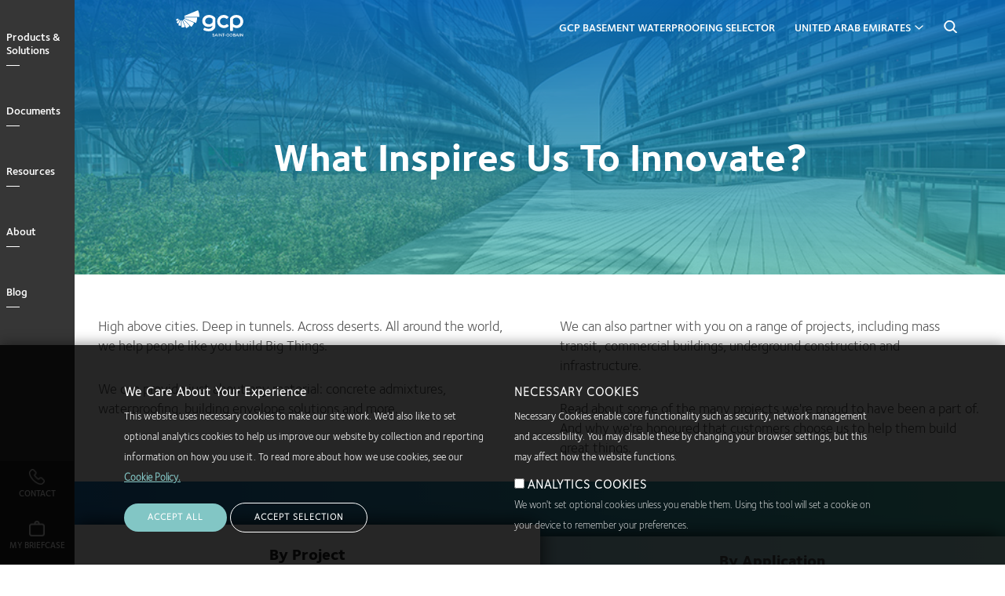

--- FILE ---
content_type: text/html; charset=UTF-8
request_url: https://gcpat.ae/en-gb/what-inspires-us-innovate
body_size: 34213
content:
<!DOCTYPE html>
<html lang="en-GB" dir="ltr" prefix="og: https://ogp.me/ns#" class="localized localized--en-gb">
<head>
    <meta charset="utf-8" />
<meta name="description" content="Infrastructure. Commercial buildings. Mass transit. Learn more about what we do at GCP Applied Technologies" />
<meta name="keywords" content="air barriers, waterproofing, building envelope solutions, underground construction, Mass Transit, Commercial Buildings,Energy &amp; Industrial Facilities,Arts &amp; Education Infrastructure, Airports,Sports &amp; Stadiums,Building Envelope Solutions" />
<link rel="canonical" href="https://gcpat.ae/en-gb/what-inspires-us-innovate" />
<link rel="icon" sizes="192x192" href="https://gcpat.ae/en-gb/themes/custom/gcp_theme/apple-touch-icon-iphone-retina.png" />
<link rel="apple-touch-icon" sizes="152x152" href="https://gcpat.ae/en-gb/themes/custom/gcp_theme/apple-touch-icon-ipad.png" />
<link rel="apple-touch-icon" sizes="180x180" href="https://gcpat.ae/en-gb/themes/custom/gcp_theme/apple-touch-icon-iphone-retina.png" />
<meta property="og:type" content="article" />
<meta property="og:title" content="What Inspires Us To Innovate? | GCP Applied Technologies" />
<meta name="twitter:card" content="summary_large_image" />
<meta name="twitter:title" content="What Inspires Us To Innovate? | GCP Applied Technologies" />
<meta name="MobileOptimized" content="width" />
<meta name="HandheldFriendly" content="true" />
<meta name="viewport" content="width=device-width, initial-scale=1.0" />
<style>div#sliding-popup, div#sliding-popup .eu-cookie-withdraw-banner, .eu-cookie-withdraw-tab {background: #0779bf} div#sliding-popup.eu-cookie-withdraw-wrapper { background: transparent; } #sliding-popup h1, #sliding-popup h2, #sliding-popup h3, #sliding-popup p, #sliding-popup label, #sliding-popup div, .eu-cookie-compliance-more-button, .eu-cookie-compliance-secondary-button, .eu-cookie-withdraw-tab { color: #ffffff;} .eu-cookie-withdraw-tab { border-color: #ffffff;}</style>
<link rel="alternate" hreflang="en-GB" href="https://gcpat.ae/en-gb/what-inspires-us-innovate" />
<link rel="icon" href="/themes/custom/gcp_theme/favicon.ico" type="image/vnd.microsoft.icon" />

    <title>Structural and Building Envelope Solutions That Inspire Us | GCP Applied Technologies</title>
    <link rel="stylesheet" media="all" href="/sites/default/files/css/css_8JRxjYuVmMXLJXJQj2XzI2nqhjf_VEoZti4WICVWJ3E.css?delta=0&amp;language=en-GB&amp;theme=gcp_theme&amp;include=eJx1jcEOwyAMQ38IlU9CKbgFLZCIwKr-_aZetkN7saVnW8YMUeRV8LWqXKhFeNzAkLDR5OH2qOGu4J-CazEyKvwmbdABk_pPd5aVONg4GeaUOu2dNJtPfSrx8iPLbDpXLpaRnIF6zIG0BJpDrkMM-Afu7LSB6lcyuHfBYf7SpUqajA_iJml0" />
<link rel="stylesheet" media="all" href="/sites/default/files/css/css_El3RjK_obPLrT930ioMJ0cFyWTFZvtHetUUZgIoeJiE.css?delta=1&amp;language=en-GB&amp;theme=gcp_theme&amp;include=eJx1jcEOwyAMQ38IlU9CKbgFLZCIwKr-_aZetkN7saVnW8YMUeRV8LWqXKhFeNzAkLDR5OH2qOGu4J-CazEyKvwmbdABk_pPd5aVONg4GeaUOu2dNJtPfSrx8iPLbDpXLpaRnIF6zIG0BJpDrkMM-Afu7LSB6lcyuHfBYf7SpUqajA_iJml0" />
<link rel="stylesheet" media="all" href="//cdnjs.cloudflare.com/ajax/libs/OwlCarousel2/2.2.1/assets/owl.carousel.min.css" />

    <script src="/core/assets/vendor/modernizr/modernizr.min.js?v=3.11.7"></script>

</head>
<body class="path--node body-sidebars-none alias--what-inspires-us-innovate nodetype--landing logged-out">
<!-- Google Tag Manager (noscript) -->
<noscript>
    <iframe src="https://www.googletagmanager.com/ns.html?id=GTM-TKCCSVK"
            height="0" width="0" style="display:none;visibility:hidden"></iframe>
</noscript>
<!-- End Google Tag Manager (noscript) -->
<div id="skip">
    <a class="visually-hidden focusable skip-link" href="#main-menu">
        Skip to main navigation
    </a>
</div>

  <div class="dialog-off-canvas-main-canvas" data-off-canvas-main-canvas>
    <div  class="page-standard page--normal-header" id="pg__c">
  <div id="page-inner-wrapper">

    <!-- ______________________ NAVIGATION _______________________ -->

    <div id="navigation">
      <div class="cog--mq mq-navigation no-print">
                  <div id="navigation-region">
              <div class="navigation-wrapper">
    <div id="navigation-overlay">&nbsp;</div>
    <a id="navigation-opener" href="#"><span class="close"></span><span class="open">Close</span></a>
    <div class="region-navigation-wrapper">
      <div class="region region-navigation">
        <div id="navigation_logo"></div>
        

<nav role="navigation" aria-labelledby="block-gcpmainnavigation" id="block-gcpmainnavigation" data-block-plugin-id="system_menu_block:gcp-main" class="block block-menu navigation block-system-menublock menu--gcp-main">
      
        
              <ul class="menu level-1">
                            <li class="parent l-1">
                              <a href="/en-gb/solutions" class="column-count-5 level-1 level-1-expander" target="" data-drupal-link-system-path="node/866">Products &amp; Solutions</a>
                                              <div class="submenu_wrapper">
      <div class="submenu-inner-wrapper">
      <ul class="menu level-2">
                            <li class="parent l-2">
                              <a href="/en-gb/solutions/bridge-deck-waterproofing-solutions" class="level-2" target="" data-drupal-link-system-path="node/11546">Bridge Deck</a> <span class="l2-opener"></span>                                              <ul class="menu level-3">
                            <li class="l-3">
                              <a href="/en-gb/solutions/bridge-deck-waterproofing-solutions" class="level-3" target="" data-drupal-link-system-path="node/11546">Overview</a>
                            </li>
                        <li class="l-3">
                              <a href="/en-gb/solutions/products/eliminator-bridge-deck-waterproofing-solution" class="level-3" target="" data-drupal-link-system-path="node/11381">ELIMINATOR®</a>
                            </li>
                </ul>
      
                  </li>
                        <li class="parent l-2">
                              <a href="/en-gb/injection-materials-0" class="level-2" target="" data-drupal-link-system-path="node/871">Injection Materials</a> <span class="l2-opener"></span>                                              <ul class="menu level-3">
                            <li class="l-3">
                              <a href="/en-gb/injection-materials-0" class="level-3" target="" data-drupal-link-system-path="node/871">Overview</a>
                            </li>
                        <li class="l-3">
                              <a href="/en-gb/solutions/products/de-neef-waterproofing-injection-solutions" class="level-3" target="" data-drupal-link-system-path="node/1781">DE NEEF®</a>
                            </li>
                </ul>
      
                  </li>
                        <li class="parent l-2">
                              <a href="/en-gb/waterproofing-solutions-construction-projects" class="level-2" target="" data-drupal-link-system-path="node/901">Waterproofing</a> <span class="l2-opener"></span>                                              <ul class="menu level-3">
                            <li class="l-3">
                              <a href="/en-gb/waterproofing-solutions-construction-projects" class="level-3" target="" data-drupal-link-system-path="node/901">Overview</a>
                            </li>
                        <li class="l-3">
                              <a href="/en-gb/solutions/products/bituthene-post-applied-waterproofing" class="level-3" target="" data-drupal-link-system-path="node/1761">BITUTHENE®</a>
                            </li>
                        <li class="l-3">
                              <a href="/en-gb/solutions/products/eliminator-bridge-deck-waterproofing-solution" class="level-3" target="" data-drupal-link-system-path="node/11381">ELIMINATOR®</a>
                            </li>
                        <li class="l-3">
                              <a href="/en-gb/solutions/products/hydroduct-drainage-composite" class="level-3" target="" data-drupal-link-system-path="node/1811">HYDRODUCT®</a>
                            </li>
                        <li class="l-3">
                              <a href="/en-gb/solutions/products/integritank-waterproofing-system" class="level-3" target="" data-drupal-link-system-path="node/11706">INTEGRITANK®</a>
                            </li>
                        <li class="l-3">
                              <a href="/en-gb/solutions/products/joint-protection" class="level-3" target="" data-drupal-link-system-path="node/1891">Joint Protection</a>
                            </li>
                        <li class="l-3">
                              <a href="/en-gb/solutions/products/preprufe-pre-applied-waterproofing-solutions" class="level-3" target="" data-drupal-link-system-path="node/1836">PREPRUFE®</a>
                            </li>
                        <li class="l-3">
                              <a href="/en-gb/solutions/products/preprufe-plus-pre-applied-waterproofing-membrane" class="level-3" data-drupal-link-system-path="node/11731">PREPRUFE® PLUS</a>
                            </li>
                        <li class="l-3">
                              <a href="/en-gb/solutions/products/silcor-1100-liquid-waterproofing" class="level-3" data-drupal-link-system-path="node/12346">SILCOR® 1100</a>
                            </li>
                </ul>
      
                  </li>
                </ul>
      </div>
      </div>
      
                  </li>
                        <li class="parent l-1">
                              <a href="/en-gb/document-library" class="column-count-5 level-1 level-1-expander" target="" data-drupal-link-system-path="node/11876">Documents</a>
                                              <div class="submenu_wrapper">
      <div class="submenu-inner-wrapper">
      <ul class="menu level-2">
                            <li class="parent l-2">
                              <a href="/en-gb/bridge-deck-documents" class="level-2" target="" data-drupal-link-system-path="node/11746">Bridge Deck</a> <span class="l2-opener"></span>                                              <ul class="menu level-3">
                            <li class="l-3">
                              <a href="/en-gb/bridge-deck-documents" class="level-3" target="" data-drupal-link-system-path="node/11746">All Documents</a>
                            </li>
                        <li class="l-3">
                              <a href="/en-gb/bridge-deck-documents?field_resource_type%5B58%5D=58&amp;field_product_brand%5B1651%5D=1651&amp;search_api_fulltext=" class="level-3" data-drupal-link-query="{&quot;field_product_brand&quot;:{&quot;1651&quot;:&quot;1651&quot;},&quot;field_resource_type&quot;:{&quot;58&quot;:&quot;58&quot;},&quot;search_api_fulltext&quot;:&quot;&quot;}" data-drupal-link-system-path="node/11746">Product Data Sheets</a>
                            </li>
                </ul>
      
                  </li>
                        <li class="parent l-2">
                              <a href="/en-gb/injection-materials-documents" class="level-2" target="" data-drupal-link-system-path="node/11776">Injection Materials</a> <span class="l2-opener"></span>                                              <ul class="menu level-3">
                            <li class="l-3">
                              <a href="/en-gb/injection-materials-documents" class="level-3" target="" data-drupal-link-system-path="node/11776">All Documents</a>
                            </li>
                        <li class="l-3">
                              <a href="/en-gb/injection-materials-documents?field_resource_type%5B58%5D=58&amp;search_api_fulltext=" target="" class="level-3" data-drupal-link-query="{&quot;field_resource_type&quot;:{&quot;58&quot;:&quot;58&quot;},&quot;search_api_fulltext&quot;:&quot;&quot;}" data-drupal-link-system-path="node/11776">Product Data Sheets</a>
                            </li>
                </ul>
      
                  </li>
                        <li class="parent l-2">
                              <a href="/en-gb/waterproofing-documents" class="level-2" target="" data-drupal-link-system-path="node/11796">Waterproofing</a> <span class="l2-opener"></span>                                              <ul class="menu level-3">
                            <li class="l-3">
                              <a href="/en-gb/waterproofing-documents" class="level-3" target="" data-drupal-link-system-path="node/11796">All Documents</a>
                            </li>
                        <li class="l-3">
                              <a href="/en-gb/waterproofing-documents?field_resource_type%5B58%5D=58&amp;search_api_fulltext=" target="" class="level-3" data-drupal-link-query="{&quot;field_resource_type&quot;:{&quot;58&quot;:&quot;58&quot;},&quot;search_api_fulltext&quot;:&quot;&quot;}" data-drupal-link-system-path="node/11796">Product Data Sheets</a>
                            </li>
                        <li class="l-3">
                              <a href="/en-gb/waterproofing-documents?field_resource_type%5B54%5D=54&amp;search_api_fulltext=" target="" class="level-3" data-drupal-link-query="{&quot;field_resource_type&quot;:{&quot;54&quot;:&quot;54&quot;},&quot;search_api_fulltext&quot;:&quot;&quot;}" data-drupal-link-system-path="node/11796">Guide Specifications</a>
                            </li>
                        <li class="l-3">
                              <a href="http://test.gcpat.ae/en-gb/waterproofing-documents?field_resource_type%5B701%5D=701&amp;search_api_fulltext=" class="level-3" target="">Product Brochure</a>
                            </li>
                </ul>
      
                  </li>
                </ul>
      </div>
      </div>
      
                  </li>
                        <li class="parent l-1">
                              <a href="" class="column-count-2 level-1 level-1-expander" target="">Resources</a>
                                              <div class="submenu_wrapper">
      <div class="submenu-inner-wrapper">
      <ul class="menu level-2">
                            <li class="parent l-2">
                              <a href="/en-gb/customer-services-field-support" class="level-2" target="" data-drupal-link-system-path="node/781">Customer Services</a> <span class="l2-opener"></span>                                              <ul class="menu level-3">
                            <li class="l-3">
                              <a href="/en-gb/customer-services-field-support" class="level-3" target="" data-drupal-link-system-path="node/781">Overview</a>
                            </li>
                </ul>
      
                  </li>
                        <li class="parent l-2">
                              <a href="/en-gb/what-inspires-us-innovate" class="level-2 is-active" target="" data-drupal-link-system-path="node/941" aria-current="page">Project Profiles</a> <span class="l2-opener"></span>                                              <ul class="menu level-3">
                            <li class="l-3">
                              <a href="/en-gb/what-inspires-us-innovate" class="level-3 is-active" target="" data-drupal-link-system-path="node/941" aria-current="page">Overview</a>
                            </li>
                        <li class="l-3">
                              <a href="/en-gb/airport-construction-projects" class="level-3" target="" data-drupal-link-system-path="node/1906">Airports</a>
                            </li>
                        <li class="l-3">
                              <a href="/en-gb/arts-education-projects" class="level-3" target="" data-drupal-link-system-path="node/1101">Arts &amp; Education</a>
                            </li>
                        <li class="l-3">
                              <a href="/en-gb/inspiration/bridge-projects" class="level-3" target="" data-drupal-link-system-path="node/11551">Bridges</a>
                            </li>
                        <li class="l-3">
                              <a href="/en-gb/civil-tunnelling" class="level-3" target="" data-drupal-link-system-path="node/1936">Civil Tunneling</a>
                            </li>
                        <li class="l-3">
                              <a href="/en-gb/commercial-building-projects" class="level-3" target="" data-drupal-link-system-path="node/991">Commercial Buildings</a>
                            </li>
                        <li class="l-3">
                              <a href="/en-gb/energy-industrial-facilities" class="level-3" target="" data-drupal-link-system-path="node/1081">Energy &amp; Industrial Facilities</a>
                            </li>
                        <li class="l-3">
                              <a href="/en-gb/infrastructure-projects" class="level-3" target="" data-drupal-link-system-path="node/1901">Infrastructure</a>
                            </li>
                        <li class="l-3">
                              <a href="/en-gb/stadium-construction-projects" class="level-3" target="" data-drupal-link-system-path="node/1911">Sports &amp; Stadiums</a>
                            </li>
                        <li class="l-3">
                              <a href="/en-gb/structural-solutions-sustainable-concrete" class="level-3" target="" data-drupal-link-system-path="node/2871">Structural</a>
                            </li>
                        <li class="l-3">
                              <a href="/en-gb/underground-mining" class="level-3" target="" data-drupal-link-system-path="node/1941">Underground Mining</a>
                            </li>
                </ul>
      
                  </li>
                </ul>
      </div>
      </div>
      
                  </li>
                        <li class="parent l-1">
                              <a href="/en-gb/about" class="column-count-3 level-1 level-1-expander" target="" data-drupal-link-system-path="node/1981">About</a>
                                              <div class="submenu_wrapper">
      <div class="submenu-inner-wrapper">
      <ul class="menu level-2">
                            <li class="parent l-2">
                              <a href="/en-gb/about" class="level-2" target="" data-drupal-link-system-path="node/1981">About</a> <span class="l2-opener"></span>                                              <ul class="menu level-3">
                            <li class="l-3">
                              <a href="/en-gb/about" class="level-3" target="" data-drupal-link-system-path="node/1981">Overview</a>
                            </li>
                        <li class="l-3">
                              <a href="/en-gb/locations" target="_self" class="level-3" data-drupal-link-system-path="node/596">Locations</a>
                            </li>
                        <li class="l-3">
                              <a href="/en-gb/about/sustainability" class="level-3" target="" data-drupal-link-system-path="node/11471">Sustainability</a>
                            </li>
                </ul>
      
                  </li>
                        <li class="parent l-2">
                              <a href="/en-gb/careers" class="level-2" target="" data-drupal-link-system-path="node/756">Careers</a> <span class="l2-opener"></span>                                              <ul class="menu level-3">
                            <li class="l-3">
                              <a href="/en-gb/careers" class="level-3" target="" data-drupal-link-system-path="node/756">Overview</a>
                            </li>
                        <li class="l-3">
                              <a href="/en-gb/why-work-gcp" class="level-3" target="" data-drupal-link-system-path="node/751">Why GCP?</a>
                            </li>
                        <li class="l-3">
                              <a href="http://jobs.jobvite.com/gcpat/" class="level-3" target="_blank">Search Open Positions</a>
                            </li>
                </ul>
      
                  </li>
                        <li class="parent l-2">
                              <a href="/en-gb/news" class="level-2" target="" data-drupal-link-system-path="node/1956">News</a> <span class="l2-opener"></span>                                              <ul class="menu level-3">
                            <li class="l-3">
                              <a href="/en-gb/news" class="level-3" target="" data-drupal-link-system-path="node/1956">Overview</a>
                            </li>
                        <li class="l-3">
                              <a href="https://investor.gcpat.com/news-releases" class="level-3" target="_blank">News Releases</a>
                            </li>
                        <li class="l-3">
                              <a href="/en-gb/news/blog" target="" class="level-3" data-drupal-link-system-path="node/1971">Blog</a>
                            </li>
                </ul>
      
                  </li>
                </ul>
      </div>
      </div>
      
                  </li>
                        <li class="l-1">
                              <a href="/en-gb/news/blog" class="level-1 level-1-expander" target="_self" data-drupal-link-system-path="node/1971">Blog</a>
                            </li>
                        <li class="l-1">
                              <a href="" class="menu-blue country-menu-toggle level-1 level-1-expander menu-blue country-menu-toggle">Country</a>
                            </li>
                        <li class="l-1">
                              <a href="/en-gb/user/login" class="menu-blue login level-1 level-1-expander menu-blue login" data-drupal-link-system-path="user/login">Login</a>
                            </li>
                        <li class="l-1">
                              <a href="/en-gb/my-briefcase" class="my-briefcase level-1 level-1-expander" data-drupal-link-system-path="my-briefcase">My Briefcase</a>
                            </li>
                        <li class="l-1">
                              <a href="#hubspot-contact-form" class="main-menu-contact level-1 level-1-expander" target="">Contact</a>
                            </li>
                </ul>
      

<div class="mob-footer">
  <div class="mob-footer-item contact">
    <a href="#hubspot-contact-form">
      <i></i>
      <span>Contact</span>
    </a>
  </div>
  <div class="mob-footer-item briefcase">
    <a href="/my-briefcase">
      <i></i>
      <span>My Briefcase</span>
    </a>
  </div>
</div>





  </nav>
      </div>
    </div>
  </div>


          </div>
              </div>
    </div>
    <!-- /navigation -->

    <div id="header-wrapper">
      <div class="header-inner-wrapper">
        <div class="nav-bg no-print"></div>
        <!-- ______________________ BRANDING _______________________ -->

        <header id="branding">
            <div class="cog--mq mq-branding no-print">
                                    <div id="branding-region">
                          <div class="region region-branding">
    <div id="block-gcp-theme-branding" data-block-plugin-id="system_branding_block" class="site-branding block block-system block-system-branding-block">
  
    
              <a href="/en-gb" title="Home" rel="home" class="logo">
            <img src="/sites/default/files/Main%20logo%2003%201.svg" alt="Home"/>
        </a>
        </div>

  </div>

                    </div>
                            </div>
        </header>
        <!-- /branding -->


        <!-- ______________________ HEADER _______________________ -->

        <header id="header">
            <div class="cog--mq mq-header no-print">
                                    <div id="header-region">
                          <div class="region region-header">
    

<nav role="navigation" aria-labelledby="block-gcputilitymenu" id="block-gcputilitymenu" data-block-plugin-id="system_menu_block:gcp-utility" class="block block-menu navigation block-system-menublock menu--gcp-utility">
      
        
              <ul class="menu">
                  <li>
          <a href="https://forms.office.com/Pages/ResponsePage.aspx?id=S7054zsuNUCkUiES1QLy_9APr_kRcGZNmHAeUa1bksZUQTJCNFhCM0hSNTBSTEMxUVdBMldZS0I0US4u" target="_blank" class="menu-blue">GCP BASEMENT WATERPROOFING SELECTOR</a>
                  </li>
              <li>
          <a href="" class="country-menu-toggle" target="">United Arab Emirates</a>
                  </li>
          </ul>
  


  </nav>

<nav role="navigation" aria-labelledby="block-gcpcountryselectmenu" id="block-gcpcountryselectmenu" data-block-plugin-id="system_menu_block:gcp-country-select-menu" class="block block-menu navigation block-system-menublock menu--gcp-country-select-menu">
          
      <h2 id="block-gcpcountryselectmenu">Country</h2>
    
  
        
              <ul class="menu">
                  <li>
          <a href="https://gcpat.com" class="no-link rg-na" target="">North America</a>
                                    <ul class="menu">
                  <li>
          <a href="https://ca.gcpat.com/en/" class="no-link" target="">Canada</a>
                                    <ul class="menu">
                  <li>
          <a href="http://ca.gcpat.com/en" target="">English</a>
                  </li>
              <li>
          <a href="https://ca.gcpat.com/fr-ca" target="">Français</a>
                  </li>
          </ul>
  
                  </li>
              <li>
          <a href="https://gcpat.com" class="no-link" target="">United States</a>
                                    <ul class="menu">
                  <li>
          <a href="https://gcpat.com" target="">English </a>
                  </li>
          </ul>
  
                  </li>
          </ul>
  
                  </li>
              <li>
          <a href="" class="no-link rg-eu" target="">Europe</a>
                                    <ul class="menu">
                  <li>
          <a href="" class="no-link" target="">Belgium</a>
                                    <ul class="menu">
                  <li>
          <a href="https://gcpat.be" target="">Nederlands</a>
                  </li>
          </ul>
  
                  </li>
              <li>
          <a href="" class="no-link" target="">France</a>
                                    <ul class="menu">
                  <li>
          <a href="https://gcpat.fr" target="">Français</a>
                  </li>
          </ul>
  
                  </li>
              <li>
          <a href="" class="no-link" target="">Germany</a>
                                    <ul class="menu">
                  <li>
          <a href="https://gcpat.de" target="">Deutsch</a>
                  </li>
          </ul>
  
                  </li>
              <li>
          <a href="" class="no-link" target="">Italy</a>
                                    <ul class="menu">
                  <li>
          <a href="https://gcpat.it" target="">Italiano</a>
                  </li>
          </ul>
  
                  </li>
              <li>
          <a href="" class="no-link">Poland</a>
                                    <ul class="menu">
                  <li>
          <a href="https://gcpat.pl">Polski</a>
                  </li>
          </ul>
  
                  </li>
              <li>
          <a href="" class="no-link" target="">Sweden</a>
                                    <ul class="menu">
                  <li>
          <a href="https://gcpat.se" target="">Svenska</a>
                  </li>
          </ul>
  
                  </li>
              <li>
          <a href="" class="no-link">Switzerland</a>
                                    <ul class="menu">
                  <li>
          <a href="https://gcpat.fr/fr-fr/switzerland">Français</a>
                  </li>
          </ul>
  
                  </li>
              <li>
          <a href="https://gcpat.uk" class="no-link" target="">United Kingdom</a>
                                    <ul class="menu">
                  <li>
          <a href="https://gcpat.uk" target="">English</a>
                  </li>
          </ul>
  
                  </li>
          </ul>
  
                  </li>
              <li>
          <a href="" class="no-link rg-as" target="">Asia </a>
                                    <ul class="menu">
                  <li>
          <a href="" class="no-link" target="">Australia</a>
                                    <ul class="menu">
                  <li>
          <a href="https://gcpat.com.au" target="">English</a>
                  </li>
          </ul>
  
                  </li>
              <li>
          <a href="" class="no-link" target="">China</a>
                                    <ul class="menu">
                  <li>
          <a href="https://gcpat.cn" target="">简体中文</a>
                  </li>
          </ul>
  
                  </li>
              <li>
          <a href="" class="no-link" target="">Hong Kong</a>
                                    <ul class="menu">
                  <li>
          <a href="https://gcpat.hk" target="">English</a>
                  </li>
          </ul>
  
                  </li>
              <li>
          <a href="" class="no-link" target="">India</a>
                                    <ul class="menu">
                  <li>
          <a href="https://gcpat.id" target="">English</a>
                  </li>
          </ul>
  
                  </li>
              <li>
          <a href="" class="no-link" target="">Indonesia</a>
                                    <ul class="menu">
                  <li>
          <a href="https://gcpat.in" target="">English</a>
                  </li>
          </ul>
  
                  </li>
              <li>
          <a href="" class="no-link" target="">Japan</a>
                                    <ul class="menu">
                  <li>
          <a href="https://gcpat.jp" target="">日本語</a>
                  </li>
          </ul>
  
                  </li>
              <li>
          <a href="" class="no-link" target="">Korea</a>
                                    <ul class="menu">
                  <li>
          <a href="https://gcpat.kr" target="">한국어</a>
                  </li>
          </ul>
  
                  </li>
              <li>
          <a href="" class="no-link" target="">Malaysia</a>
                                    <ul class="menu">
                  <li>
          <a href="https://gcpat.my" target="">English</a>
                  </li>
          </ul>
  
                  </li>
              <li>
          <a href="" class="no-link" target="">New Zealand</a>
                                    <ul class="menu">
                  <li>
          <a href="https://gcpat.nz" target="">English</a>
                  </li>
          </ul>
  
                  </li>
              <li>
          <a href="" class="no-link" target="">Singapore</a>
                                    <ul class="menu">
                  <li>
          <a href="https://gcpat.sg" target="">English</a>
                  </li>
          </ul>
  
                  </li>
              <li>
          <a href="" class="no-link" target="">Taiwan</a>
                                    <ul class="menu">
                  <li>
          <a href="https://gcpat.tw" target="">繁體中文</a>
                  </li>
          </ul>
  
                  </li>
              <li>
          <a href="" class="no-link" target="">Thailand</a>
                                    <ul class="menu">
                  <li>
          <a href="https://th.gcpat.com" target="">English</a>
                  </li>
          </ul>
  
                  </li>
              <li>
          <a href="" class="no-link" target="">Vietnam</a>
                                    <ul class="menu">
                  <li>
          <a href="https://gcpat.vn" target="">English</a>
                  </li>
          </ul>
  
                  </li>
          </ul>
  
                  </li>
              <li>
          <a href="" class="no-link rg-la" target="">Latin America</a>
                                    <ul class="menu">
                  <li>
          <a href="https://test.gcpat.com.ar" class="no-link" target="">Argentina</a>
                                    <ul class="menu">
                  <li>
          <a href="https://gcpat.com.ar" target="">Español</a>
                  </li>
          </ul>
  
                  </li>
              <li>
          <a href="/en-gb" class="no-link" target="" data-drupal-link-system-path="&lt;front&gt;">Brazil</a>
                                    <ul class="menu">
                  <li>
          <a href="https://gcpat.com.br" target="">Português</a>
                  </li>
          </ul>
  
                  </li>
              <li>
          <a href="" class="no-link" target="">Chile</a>
                                    <ul class="menu">
                  <li>
          <a href="https://gcpat.cl" target="">Español</a>
                  </li>
          </ul>
  
                  </li>
              <li>
          <a href="" class="no-link">Colombia</a>
                                    <ul class="menu">
                  <li>
          <a href="https://gcpat.mx/es-la/colombia ">Español</a>
                  </li>
          </ul>
  
                  </li>
              <li>
          <a href="" class="no-link" target="">Mexico</a>
                                    <ul class="menu">
                  <li>
          <a href="https://gcpat.mx" target="">Español</a>
                  </li>
          </ul>
  
                  </li>
              <li>
          <a href="" class="no-link" target="">Venezuela </a>
                                    <ul class="menu">
                  <li>
          <a href="https://gcpat.com.ve" target="">Español</a>
                  </li>
          </ul>
  
                  </li>
          </ul>
  
                  </li>
              <li>
          <a href="https://gcpat.ae" class="no-link rg-me" target="">Middle East</a>
                                    <ul class="menu">
                  <li>
          <a href="https://gcpat.ae" class="no-link" target="">United Arab Emirates</a>
                                    <ul class="menu">
                  <li>
          <a href="https://gcpat.ae" target="">English</a>
                  </li>
          </ul>
  
                  </li>
          </ul>
  
                  </li>
          </ul>
  


  </nav><div class="gcpat-global-search-form  block-search-form-block block block-gcp-search-index-views block-global-search-block" data-drupal-selector="gcpat-global-search-form-2" id="block-gcpglobalsearchblock" data-block-plugin-id="global_search_block">
  
  
    
  
  
  
      <div class="search-form-wrapper">
      
      <div class="logo"></div>
      <div class="close-search"></div>
      <div class="search-form">
        <div class="form-title">Search</div>
        
        <div class="form-container">
          <form action="/en-gb/what-inspires-us-innovate" method="post" id="gcpat-global-search-form--2" accept-charset="UTF-8">
  <div class="form--inline js-form-wrapper form-wrapper" data-drupal-selector="edit-global-search-wrapper" id="edit-global-search-wrapper--2"><div class="js-form-item form-item js-form-type-search-api-autocomplete form-type-search-api-autocomplete js-form-item-global-search form-item-global-search">
      
        <input data-drupal-selector="edit-global-search" data-search-api-autocomplete-search="acquia_search" class="form-autocomplete form-text" data-autocomplete-path="/en-gb/search_api_autocomplete/acquia_search" type="text" id="edit-global-search--2" name="global_search" value="" size="60" maxlength="128" placeholder="Search" />

        </div>
<input class="form-submit button js-form-submit" data-drupal-selector="edit-submit" type="submit" id="edit-submit--2" name="op" value="Search" />
</div>
<input autocomplete="off" data-drupal-selector="form-rlo2a9p6eh8vw-tqfvrryrnvenpqars5xvfggfrsf7c" type="hidden" name="form_build_id" value="form-RLO2A9P6eh8vW-tqfVrrYrnVeNpQaRS5XVFggFRsf7c" />
<input data-drupal-selector="edit-gcpat-global-search-form-2" type="hidden" name="form_id" value="gcpat_global_search_form" />
<h2><a href="#">Search</a></h2>
</form>

        </div>
      </div>
    </div>
  
  </div>

  </div>

                    </div>
                            </div>
        </header>
        <!-- /header -->

      </div>
    </div>

    <!-- ______________________ Pre content _______________________ -->
            <div class="clearfix pre-content" id="pre-content">
            <div class="cog--mq mq-precontent">
                
            </div>
        </div>
    
    <!-- ______________________ MAIN _______________________ -->

    <div class="clearfix" id="main">
        <div class="cog--mq mq-main">

                        <!-- /sidebar-first -->

            <section id="content">

                
                <div id="content-area">
                                      <div class="region region-content">
    <div data-drupal-messages-fallback class="hidden"></div>
<div id="block-gcp-theme-content" data-block-plugin-id="system_main_block" class="block block-system block-system-main-block">
  
    
      <div class="landing-page-wrapper">
	<div class="landing-page-hero-wrapper no-print">
                                    <div class="landing-page-hero">
                                    			<div class="hero-image">
                            <div class="image-overlay "></div>
                            <img src="/sites/default/files/sky_soho_shanghai_architecture_hero.jpg " alt="Sky Soho Shanghai Architecture">
			</div>
                    			<div class="hero-info">
                            <h1>What Inspires Us To Innovate?</h1>
                            			</div>
		</div>
	</div>
  <div class="landing-page">
    
<div class="field field--name-field-components field--type-entity-reference-revisions field--label-hidden">
    <div class="components-wrapper">
  <div class="component-inner-wrapper">
          <div class="component-wrapper component-wrapper--two_column_content component-index-1">
        <div class="component">
          <div class="two-column-content">
    <div class="two-column-content-container">
      <div class="two-column-content-left">
        <div class="two-column-content-body">
      <div class="field field--name-field-column-one field--type-entity-reference-revisions field--label-hidden field__items">
              <div class="field field--name-field-column-one field--type-entity-reference-revisions field--label-hidden field__item">  <div class="paragraph paragraph--type--text-block paragraph--view-mode--default">
          
            <div class="field field--name-field-text-block field--type-text-long field--label-hidden field__item"><p>High above cities. Deep in tunnels. Across deserts. All around the world, we help people like you build Big Things.&nbsp;</p>

<p>We can provide just about any material: concrete admixtures, waterproofing, building envelope solutions and more.</p>
</div>
      
      </div>
</div>
          </div>
  </div>
      </div>
      <div class="two-column-content-right">
        <div class="two-column-content-body">
      <div class="field field--name-field-column-two field--type-entity-reference-revisions field--label-hidden field__items">
              <div class="field field--name-field-column-two field--type-entity-reference-revisions field--label-hidden field__item">  <div class="paragraph paragraph--type--text-block paragraph--view-mode--default">
          
            <div class="field field--name-field-text-block field--type-text-long field--label-hidden field__item"><p>We can also partner with you on a range of projects, including mass transit, commercial buildings, underground construction and infrastructure.</p>

<p>Read about some of the many projects we're proud to have been a part of. And why we're honoured that customers choose us to help them build great things.</p>
</div>
      
      </div>
</div>
          </div>
  </div>
      </div>
  </div>
</div>
        </div>
      </div>
          <div class="component-wrapper component-wrapper--horizontal_tabs component-index-2">
        <div class="component">
          
                  <div class="horizontal-tabs">
    <div class="tabs">
        <div class="inner-tabs">
            <div class="tabs-mobile-header">
        <span>
                                          By Project
                                                                                </span>
                <span class="fa fa-angle-down"></span>
            </div>
            <ul class="double">
                                                                                              <li class="tab tab--by-project active">
                    <a data-tab="0" href="#by-project" id="tab-link--by-project">By Project</a>
                  </li>
                                                                    <li class="tab tab--by-application">
                    <a data-tab="1" href="#by-application" id="tab-link--by-application">By Application</a>
                  </li>
                                                                                            </ul>
        </div>
    </div>
    <div class="tabs-content">
                                               <div class="tab-content tab-content--by-project active ">
            <div class="tab-title-printed">By Project</div>
            
      <div class="field field--name-field-tab-one-components field--type-entity-reference-revisions field--label-hidden field__items">
              <div class="field field--name-field-tab-one-components field--type-entity-reference-revisions field--label-hidden field__item">

                
<div class="cta-carousel">
    <h2 class="cta-carousel-title"></h2>
    
    <div class="cta-carousel-container">
        <div class="cta-carousel-items owl-carousel owl-theme">
                            <div class="cta-carousel-item hover-here">
                    <div class="cta-carousel-item-image" style="background-image:url(/sites/default/files/korea_airport_standard.jpg)">
                        <a href="/en/inspiration/airport-construction-projects">&nbsp;</a>
                    </div>
                    <div class="cta-carousel-item-title">
                        <a href="/en/inspiration/airport-construction-projects">Airports</a>
                    </div>
                                    </div>
                            <div class="cta-carousel-item hover-here">
                    <div class="cta-carousel-item-image" style="background-image:url(/sites/default/files/kadriorg_art_museum_talinn_estonia_standard.jpg)">
                        <a href="/en/inspiration/arts-education-projects">&nbsp;</a>
                    </div>
                    <div class="cta-carousel-item-title">
                        <a href="/en/inspiration/arts-education-projects">Arts &amp; Education</a>
                    </div>
                                    </div>
                            <div class="cta-carousel-item hover-here">
                    <div class="cta-carousel-item-image" style="background-image:url(/sites/default/files/tunnel_standard.jpg)">
                        <a href="/en/inspiration/civil-tunneling">&nbsp;</a>
                    </div>
                    <div class="cta-carousel-item-title">
                        <a href="/en/inspiration/civil-tunneling">Civil Tunnelling</a>
                    </div>
                                    </div>
                            <div class="cta-carousel-item hover-here">
                    <div class="cta-carousel-item-image" style="background-image:url(/sites/default/files/exterior_office_building_modern_standard.jpg)">
                        <a href="/en/inspiration/commercial-building-projects">&nbsp;</a>
                    </div>
                    <div class="cta-carousel-item-title">
                        <a href="/en/inspiration/commercial-building-projects">Commercial Buildings</a>
                    </div>
                                    </div>
                            <div class="cta-carousel-item hover-here">
                    <div class="cta-carousel-item-image" style="background-image:url(/sites/default/files/smoke_stack_factory_standard.jpg)">
                        <a href="/en/inspiration/energy-industrial-facilities">&nbsp;</a>
                    </div>
                    <div class="cta-carousel-item-title">
                        <a href="/en/inspiration/energy-industrial-facilities">Energy &amp; Industrial Facilities</a>
                    </div>
                                    </div>
                            <div class="cta-carousel-item hover-here">
                    <div class="cta-carousel-item-image" style="background-image:url(/sites/default/files/highway_ramp_construction_standard.jpg)">
                        <a href="/en/inspiration/infrastructure-projects">&nbsp;</a>
                    </div>
                    <div class="cta-carousel-item-title">
                        <a href="/en/inspiration/infrastructure-projects">Infrastructure</a>
                    </div>
                                    </div>
                            <div class="cta-carousel-item hover-here">
                    <div class="cta-carousel-item-image" style="background-image:url(/sites/default/files/crossrails_stations_london_uk_standard.jpg)">
                        <a href="/en/inspiration/mass-transit-projects">&nbsp;</a>
                    </div>
                    <div class="cta-carousel-item-title">
                        <a href="/en/inspiration/mass-transit-projects">Mass Transit</a>
                    </div>
                                    </div>
                            <div class="cta-carousel-item hover-here">
                    <div class="cta-carousel-item-image" style="background-image:url(/sites/default/files/avivastadiumt1_standard.jpg)">
                        <a href="/en/inspiration/stadium-construction-projects">&nbsp;</a>
                    </div>
                    <div class="cta-carousel-item-title">
                        <a href="/en/inspiration/stadium-construction-projects">Sports &amp; Stadiums</a>
                    </div>
                                    </div>
                    </div>
    </div>
</div></div>
              <div class="field field--name-field-tab-one-components field--type-entity-reference-revisions field--label-hidden field__item">

<div class="project-profiles">
    <div class="project-profiles-inner-wrapper">      
        <div class="project-profiles-items">
                            <div class="project-profiles-featured">
                    <div class="project-item">
                        <div class="info-wrapper">
                            <h2 class="title">PREPRUFE® Unique Watertight Structural Solutions Protect the Warsaw Spire Construction</h2>
                            <div class="body">
                                
                            </div>
                                                            <div class="cta-wrapper">
                                    <a href="/en-gb/about/project-profiles/preprufe-unique-watertight-structural-solutions-protect-warsaw-spire" class="cta">read more</a>
                                </div>
                                                    </div>
                        
                        <div class="media-wrapper">
                            <div class="media">
                                                                    <img src="https://gcpat.ae/sites/default/files/styles/large/public/warsaw-spire-preprufe-plus_standard.jpg?itok=ceoPii-W" alt="Alt">
                                                            </div>
                        </div>
                    </div>
                </div>
                                        <div class="project-profiles-slider-wrapper">
                    <h3 class="project-profiles-slider-title">More Profiles</h3>
                    <div class="project-profiles-slider owl-carousel owl-theme">
                                                                                    <div class="project-item">
                                    <div class="media-wrapper">
                                        <div class="media">
                                                                                            <img src="https://gcpat.ae/sites/default/files/styles/large/public/2017-07/Renewable-Energy-Corporation-waterproofing.jpg?itok=TTALaa3M" alt="Alt">
                                                                                    </div>
                                    </div>
                                    <div class="info-wrapper">
                                        <h3 class="title">$2 Billion Power Industry Plant Uses PREPRUFE® Waterproofing in Below Grade Application</h3>
                                        <div class="body">
                                            GCP facilitated the waterproofing of a renewable energy manufacturing facility in Singapor
                                        </div>
                                    </div>
                                    
                                                                            <div class="cta-wrapper">
                                            <a href="/en-gb/about/project-profiles/2-billion-power-industry-plant-uses-preprufe-waterproofing-below-grade" class="cta">read more</a>
                                        </div>
                                                                    </div>
                                                                                                                <div class="project-item">
                                    <div class="media-wrapper">
                                        <div class="media">
                                                                                            <img src="https://gcpat.ae/sites/default/files/styles/large/public/2017-11/Golden1_center-146275254.jpg?itok=gE_xCAlk" alt="Alt">
                                                                                    </div>
                                    </div>
                                    <div class="info-wrapper">
                                        <h3 class="title">$500 Million Stadium Lets It Rain with New Waterproofing Technology</h3>
                                        <div class="body">
                                            Using GCP’s PREPRUFE® , stadium construction was protected with below grade waterproofing
                                        </div>
                                    </div>
                                    
                                                                            <div class="cta-wrapper">
                                            <a href="/en-gb/about/project-profiles/500-million-stadium-lets-it-rain-new-waterproofing-technology" class="cta">read more</a>
                                        </div>
                                                                    </div>
                                                                                                                <div class="project-item">
                                    <div class="media-wrapper">
                                        <div class="media">
                                                                                            <img src="https://gcpat.ae/sites/default/files/styles/large/public/2017-07/newcastle-hospital-waterproofing.jpg?itok=RKgD-aCK" alt="Alt">
                                                                                    </div>
                                    </div>
                                    <div class="info-wrapper">
                                        <h3 class="title">A Hospital Design Project in Newcastle Leans on GCP waterproofing solutions</h3>
                                        <div class="body">
                                            The Newcastle hospital project utilises PREPRUFE® 300R and BITUTHENE® 3000 waterproofing
                                        </div>
                                    </div>
                                    
                                                                            <div class="cta-wrapper">
                                            <a href="/en-gb/about/project-profiles/a-hospital-design-project-newcastle-leans-gcp-waterproofing-solutions" class="cta">read more</a>
                                        </div>
                                                                    </div>
                                                                                                                <div class="project-item">
                                    <div class="media-wrapper">
                                        <div class="media">
                                                                                            <img src="https://gcpat.ae/sites/default/files/styles/large/public/construction_worker_site_standard.jpg?itok=EbHcWpbM" alt="Alt">
                                                                                    </div>
                                    </div>
                                    <div class="info-wrapper">
                                        <h3 class="title">A soaring high-rise with innovation at its core</h3>
                                        <div class="body">
                                            ADVA® 408 High-range water-reducing admixture ASTM C494 Type A and F and ASTM C1017 Type I
                                        </div>
                                    </div>
                                    
                                                                            <div class="cta-wrapper">
                                            <a href="/en-gb/about/project-profiles/a-soaring-high-rise-innovation-its-core" class="cta">Read More</a>
                                        </div>
                                                                    </div>
                                                                                                                <div class="project-item">
                                    <div class="media-wrapper">
                                        <div class="media">
                                                                                            <img src="https://gcpat.ae/sites/default/files/styles/large/public/incheon_international_airport_standard.jpg?itok=ezCbBYBK" alt="Alt">
                                                                                    </div>
                                    </div>
                                    <div class="info-wrapper">
                                        <h3 class="title">Airport Construction in Ireland Successfully Implements Waterproofing Solution</h3>
                                        <div class="body">
                                            Cork Airport Ireland utilises GCP Technologies’ BITUTHENE® and PREPRUFE® to protect agains
                                        </div>
                                    </div>
                                    
                                                                            <div class="cta-wrapper">
                                            <a href="/en-gb/about/project-profiles/airport-construction-ireland-successfully-implements-waterproofing-solution" class="cta">read more</a>
                                        </div>
                                                                    </div>
                                                                                                                <div class="project-item">
                                    <div class="media-wrapper">
                                        <div class="media">
                                                                                            <img src="https://gcpat.ae/sites/default/files/styles/large/public/2020-08/Arizona-State-%233-505x285.jpg?itok=oXMRTFqI" alt="Alt">
                                                                                    </div>
                                    </div>
                                    <div class="info-wrapper">
                                        <h3 class="title">Arizona State University Achieves Impressive Sustainability Goals</h3>
                                        <div class="body">
                                            High-performance Research Facility
                                        </div>
                                    </div>
                                    
                                                                            <div class="cta-wrapper">
                                            <a href="/en-gb/about/project-profiles/arizona-state-university-achieves-impressive-sustainability-goals" class="cta">Read More</a>
                                        </div>
                                                                    </div>
                                                                                                                <div class="project-item">
                                    <div class="media-wrapper">
                                        <div class="media">
                                                                                            <img src="https://gcpat.ae/sites/default/files/styles/large/public/greenmusic_center_standard.jpg?itok=6JgrjVZ5" alt="Alt">
                                                                                    </div>
                                    </div>
                                    <div class="info-wrapper">
                                        <h3 class="title">Arts Facility Use GCP to Complete Concert Design</h3>
                                        <div class="body">
                                            New concert design implements an innovative waterproofing solution with our products.
                                        </div>
                                    </div>
                                    
                                                                            <div class="cta-wrapper">
                                            <a href="/en-gb/about/project-profiles/arts-facility-use-gcp-complete-concert-design" class="cta">read more</a>
                                        </div>
                                                                    </div>
                                                                                                                <div class="project-item">
                                    <div class="media-wrapper">
                                        <div class="media">
                                                                                            <img src="https://gcpat.ae/sites/default/files/styles/large/public/2017-07/tennis-stadium-waterproofing.jpg?itok=qk_1-E2a" alt="Alt">
                                                                                    </div>
                                    </div>
                                    <div class="info-wrapper">
                                        <h3 class="title">ASB Tennis Centre Turns to GCP Technologies’ Solution </h3>
                                        <div class="body">
                                            BITUTHENE® 5000 is used in stadium construction.
                                        </div>
                                    </div>
                                    
                                                                            <div class="cta-wrapper">
                                            <a href="/en-gb/about/project-profiles/asb-tennis-centre-turns-gcp-technologies-solution" class="cta">read more</a>
                                        </div>
                                                                    </div>
                                                                                                                <div class="project-item">
                                    <div class="media-wrapper">
                                        <div class="media">
                                                                                            <img src="https://gcpat.ae/sites/default/files/styles/large/public/2017-07/stadium-1-waterproofing.jpg?itok=gDiiukvK" alt="Alt">
                                                                                    </div>
                                    </div>
                                    <div class="info-wrapper">
                                        <h3 class="title">Atalanta Sports Stadium Successfully Implements Comprehensive Waterproofing Solution</h3>
                                        <div class="body">
                                            PREPRUFE® and BITUTHENE® used for the completion of Italian sports centre. 
                                        </div>
                                    </div>
                                    
                                                                            <div class="cta-wrapper">
                                            <a href="/en-gb/about/project-profiles/atalanta-sports-stadium-successfully-implements-comprehensive-waterproofing" class="cta">read more</a>
                                        </div>
                                                                    </div>
                                                                                                                <div class="project-item">
                                    <div class="media-wrapper">
                                        <div class="media">
                                                                                            <img src="https://gcpat.ae/sites/default/files/styles/large/public/avivastadiumt1_standard.jpg?itok=1iHnhilr" alt="Alt">
                                                                                    </div>
                                    </div>
                                    <div class="info-wrapper">
                                        <h3 class="title">Aviva Stadium Construction Reaches New Levels with GCP’s TC3 System</h3>
                                        <div class="body">
                                            An aesthetically pleasing concrete with superior functional integrity
                                        </div>
                                    </div>
                                    
                                                                            <div class="cta-wrapper">
                                            <a href="/en-gb/about/project-profiles/aviva-stadium-construction-reaches-new-levels-gcp-s-tc3-system" class="cta">read more</a>
                                        </div>
                                                                    </div>
                                                                                                                <div class="project-item">
                                    <div class="media-wrapper">
                                        <div class="media">
                                                                                            <img src="https://gcpat.ae/sites/default/files/styles/large/public/2017-07/Oman-ministry-defence-waterproofing.jpg?itok=Hoviksb8" alt="Alt">
                                                                                    </div>
                                    </div>
                                    <div class="info-wrapper">
                                        <h3 class="title">BITUTHENE® Waterproofing Accelerates Development of Military Architecture</h3>
                                        <div class="body">
                                            Oman Ministry of Defence Military Base ensures highest waterproofing integrity and protect
                                        </div>
                                    </div>
                                    
                                                                            <div class="cta-wrapper">
                                            <a href="/en-gb/about/project-profiles/bituthene-waterproofing-accelerates-development-military-architecture" class="cta">read more</a>
                                        </div>
                                                                    </div>
                                                                                                                <div class="project-item">
                                    <div class="media-wrapper">
                                        <div class="media">
                                                                                            <img src="https://gcpat.ae/sites/default/files/styles/large/public/2020-08/Calportland-2020-%231-24-Silos-%E2%80%93-75%25-Completion-505x285.jpg?itok=_HS-44Xn" alt="Alt">
                                                                                    </div>
                                    </div>
                                    <div class="info-wrapper">
                                        <h3 class="title">CalPortland Company Uses GCP Concrete Admixtures for Ambitious Continuous Pour</h3>
                                        <div class="body">
                                            
                                        </div>
                                    </div>
                                    
                                                                            <div class="cta-wrapper">
                                            <a href="/en-gb/about/project-profiles/calportland-company-uses-gcp-concrete-admixtures-ambitious-continuous-pour" class="cta">Read More</a>
                                        </div>
                                                                    </div>
                                                                                                                <div class="project-item">
                                    <div class="media-wrapper">
                                        <div class="media">
                                                                                            <img src="https://gcpat.ae/sites/default/files/styles/large/public/2021-02/Central-booster-1-505x285.jpg?itok=iIcgxGYw" alt="Alt">
                                                                                    </div>
                                    </div>
                                    <div class="info-wrapper">
                                        <h3 class="title">Central Concrete Leverages Big Data to Improve Operational Efficiency</h3>
                                        <div class="body">
                                            Serving the San Francisco Bay Area for more than 70 years, Central Concrete Supply Co., In
                                        </div>
                                    </div>
                                    
                                                                            <div class="cta-wrapper">
                                            <a href="/en-gb/about/project-profiles/central-concrete-leverages-big-data-improve-operational-efficiency" class="cta">Read More</a>
                                        </div>
                                                                    </div>
                                                                                                                <div class="project-item">
                                    <div class="media-wrapper">
                                        <div class="media">
                                                                                            <img src="https://gcpat.ae/sites/default/files/styles/large/public/temple_standard.jpg?itok=8uQ_uePc" alt="Alt">
                                                                                    </div>
                                    </div>
                                    <div class="info-wrapper">
                                        <h3 class="title">Commercial Building Receives a Makeover with GCP Technologies’ Help</h3>
                                        <div class="body">
                                            Temple B’nai Torah utilises DRY-BLOCK® to keep the “old world” look.
                                        </div>
                                    </div>
                                    
                                                                            <div class="cta-wrapper">
                                            <a href="/en-gb/about/project-profiles/commercial-building-receives-a-makeover-gcp-technologies-help" class="cta">read more</a>
                                        </div>
                                                                    </div>
                                                                                                                <div class="project-item">
                                    <div class="media-wrapper">
                                        <div class="media">
                                                                                            <img src="https://gcpat.ae/sites/default/files/styles/large/public/smoke_stack_factory_standard.jpg?itok=Flgmh_zY" alt="Alt">
                                                                                    </div>
                                    </div>
                                    <div class="info-wrapper">
                                        <h3 class="title">Commercial Building Utilises GCP Technologies’ Solution to Provide Durability</h3>
                                        <div class="body">
                                            STRUX® 90/40, ECLIPSE FLOOR® and ADVA® 140M were crucial to creating a durable concrete fl
                                        </div>
                                    </div>
                                    
                                                                            <div class="cta-wrapper">
                                            <a href="/en-gb/about/project-profiles/commercial-building-utilises-gcp-technologies-solution-provide-durability" class="cta">read more</a>
                                        </div>
                                                                    </div>
                                                                                                                <div class="project-item">
                                    <div class="media-wrapper">
                                        <div class="media">
                                                                                            <img src="https://gcpat.ae/sites/default/files/styles/large/public/2017-12/Crumlin-Bridge-BC3-%284%29%28505x285%29_0.jpg?itok=X8olj5HM" alt="Alt">
                                                                                    </div>
                                    </div>
                                    <div class="info-wrapper">
                                        <h3 class="title">Crumlin Bridge Protected with Spray Applied Waterproofing</h3>
                                        <div class="body">
                                            ELIMINATOR® and Bond Coat 3 provide high performance adhesion combined with durability
                                        </div>
                                    </div>
                                    
                                                                            <div class="cta-wrapper">
                                            <a href="/en-gb/inspiration/project-profiles/Crumlin-Bridge-Protected-with-Spray-Applied-Waterproofing" class="cta">Read More</a>
                                        </div>
                                                                    </div>
                                                                                                                <div class="project-item">
                                    <div class="media-wrapper">
                                        <div class="media">
                                                                                            <img src="https://gcpat.ae/sites/default/files/styles/large/public/2019-11/Tour-Duo-%232.jpg?itok=b8_MyE3r" alt="Alt">
                                                                                    </div>
                                    </div>
                                    <div class="info-wrapper">
                                        <h3 class="title">Duo Towers - Paris Rive Gauche</h3>
                                        <div class="body">
                                            PREPRUFE® Plus pre-applied waterproofing for an integrated underground structure
                                        </div>
                                    </div>
                                    
                                                                            <div class="cta-wrapper">
                                            <a href="/en-gb/about/project-profiles/duo-towers-paris-rive-gauche" class="cta">Read More</a>
                                        </div>
                                                                    </div>
                                                                                                                <div class="project-item">
                                    <div class="media-wrapper">
                                        <div class="media">
                                                                                            <img src="https://gcpat.ae/sites/default/files/styles/large/public/2017-12/Bosphorus-3-%286%29%28505x285%29.jpg?itok=dFh9plGh" alt="Alt">
                                                                                    </div>
                                    </div>
                                    <div class="info-wrapper">
                                        <h3 class="title">ELIMINATOR® bridge deck waterproofing system chosen to protect world’s longest combined road and rail bridge </h3>
                                        <div class="body">
                                            
                                        </div>
                                    </div>
                                    
                                                                            <div class="cta-wrapper">
                                            <a href="/en-gb/inspiration/project-profiles/eliminator-bridge-deck-waterproofing-system-chosen-to-protect-world%E2%80%99s-longest-combined-road-and-rail-bridge" class="cta">Read More</a>
                                        </div>
                                                                    </div>
                                                                                                                <div class="project-item">
                                    <div class="media-wrapper">
                                        <div class="media">
                                                                                    </div>
                                    </div>
                                    <div class="info-wrapper">
                                        <h3 class="title">ELIMINATOR® bridge deck waterproofing system protects  the Hong Kong-Zhuhai-Macao Bridge</h3>
                                        <div class="body">
                                            
                                        </div>
                                    </div>
                                    
                                                                            <div class="cta-wrapper">
                                            <a href="/en-gb/about/project-profiles/eliminator-bridge-deck-waterproofing-system-protects-hong-kong-zhuhai-macao" class="cta">Read More</a>
                                        </div>
                                                                    </div>
                                                                                                                <div class="project-item">
                                    <div class="media-wrapper">
                                        <div class="media">
                                                                                            <img src="https://gcpat.ae/sites/default/files/styles/large/public/2021-01/gcp1806250091%20ELIMINATOR%20application.jpg?itok=FIuKYBgf" alt="Alt">
                                                                                    </div>
                                    </div>
                                    <div class="info-wrapper">
                                        <h3 class="title">ELIMINATOR® bridge deck waterproofing system selected to safeguard iconic transit system</h3>
                                        <div class="body">
                                            Bridge deck waterproofing system safeguards structure against extreme weather
                                        </div>
                                    </div>
                                    
                                                                            <div class="cta-wrapper">
                                            <a href="/en-gb/about/project-profiles/eliminator-bridge-deck-waterproofing-system-selected-safeguard-iconic" class="cta">Read More</a>
                                        </div>
                                                                    </div>
                                                                                                                <div class="project-item">
                                    <div class="media-wrapper">
                                        <div class="media">
                                                                                            <img src="https://gcpat.ae/sites/default/files/styles/large/public/2017-12/Grota-Bridge-Eliminator-%283%29%28420x365%29.jpg?itok=GZSK84Oj" alt="Alt">
                                                                                    </div>
                                    </div>
                                    <div class="info-wrapper">
                                        <h3 class="title">ELIMINATOR® overcomes tough environmental challenges</h3>
                                        <div class="body">
                                            Waterproofing Warsaw’s busiest expressway 
                                        </div>
                                    </div>
                                    
                                                                            <div class="cta-wrapper">
                                            <a href="/en-gb/inspiration/project-profiles/eliminator-overcomes-tough-environmental-challenges" class="cta">Read More</a>
                                        </div>
                                                                    </div>
                                                                                                                <div class="project-item">
                                    <div class="media-wrapper">
                                        <div class="media">
                                                                                            <img src="https://gcpat.ae/sites/default/files/styles/large/public/2017-12/Charles-Bridge-Eliminator-%282%29%28505x285%29.jpg?itok=d7aLz5FT" alt="Alt">
                                                                                    </div>
                                    </div>
                                    <div class="info-wrapper">
                                        <h3 class="title">ELIMINATOR® System Protects Historic Bridge Deck</h3>
                                        <div class="body">
                                            GCP products integral to reconstruction project
                                        </div>
                                    </div>
                                    
                                                                            <div class="cta-wrapper">
                                            <a href="/en-gb/inspiration/project-profiles/eliminator-system-protects-historic-bridge-deck" class="cta">Read More</a>
                                        </div>
                                                                    </div>
                                                                                                                <div class="project-item">
                                    <div class="media-wrapper">
                                        <div class="media">
                                                                                            <img src="https://gcpat.ae/sites/default/files/styles/large/public/2018-02/Robert-Moses-Eliminator-%283%29%28505x285%29.jpg?itok=7vhcrk0t" alt="Alt">
                                                                                    </div>
                                    </div>
                                    <div class="info-wrapper">
                                        <h3 class="title">Fire Island Inlet Bridge chooses ELIMINATOR® waterproofing</h3>
                                        <div class="body">
                                            Innovative waterproofing system extends the life of one of New York’s most distinctive str
                                        </div>
                                    </div>
                                    
                                                                            <div class="cta-wrapper">
                                            <a href="/en-gb/inspiration/project-profiles/fire-Island-inlet-bridge-chooses-eliminator-waterproofing" class="cta">Read More</a>
                                        </div>
                                                                    </div>
                                                                                                                <div class="project-item">
                                    <div class="media-wrapper">
                                        <div class="media">
                                                                                            <img src="https://gcpat.ae/sites/default/files/styles/large/public/singapore_night_standard.jpg?itok=_D0MuNqF" alt="Alt">
                                                                                    </div>
                                    </div>
                                    <div class="info-wrapper">
                                        <h3 class="title">GCP Designs Solution Specifically for ION Orchard Shopping Centre</h3>
                                        <div class="body">
                                            A unique construction mixture was designed specifically for the completion of the commerci
                                        </div>
                                    </div>
                                    
                                                                            <div class="cta-wrapper">
                                            <a href="/en-gb/about/project-profiles/gcp-designs-solution-specifically-ion-orchard-shopping-centre" class="cta">read more</a>
                                        </div>
                                                                    </div>
                                                                                                                <div class="project-item">
                                    <div class="media-wrapper">
                                        <div class="media">
                                                                                            <img src="https://gcpat.ae/sites/default/files/styles/large/public/2021-06/ICD_Brookfield_Place_DIFC-505x285.jpg?itok=__YAdmPe" alt="Alt">
                                                                                    </div>
                                    </div>
                                    <div class="info-wrapper">
                                        <h3 class="title">GCP Technologies helps fast-track prestigious Dubai Development</h3>
                                        <div class="body">
                                            ICD Brookfield Place is located in the Dubai International Finance Centre (DIFC). The 54-s
                                        </div>
                                    </div>
                                    
                                                                            <div class="cta-wrapper">
                                            <a href="/en-gb/about/project-profiles/gcp-technologies-helps-fast-track-prestigious-dubai-development" class="cta">Read More</a>
                                        </div>
                                                                    </div>
                                                                                                                <div class="project-item">
                                    <div class="media-wrapper">
                                        <div class="media">
                                                                                            <img src="https://gcpat.ae/sites/default/files/styles/large/public/threerivers_standard.jpg?itok=Ig6TkNKY" alt="Alt">
                                                                                    </div>
                                    </div>
                                    <div class="info-wrapper">
                                        <h3 class="title">GCP Technologies’ Offers Solution for Commercial Building in the Tri-Cities’ Area</h3>
                                        <div class="body">
                                            Three Rivers Convention Centre utilises DRY-BLOCK® solution
                                        </div>
                                    </div>
                                    
                                                                            <div class="cta-wrapper">
                                            <a href="/en-gb/about/project-profiles/gcp-technologies-offers-solution-commercial-building-tri-cities-area" class="cta">read more</a>
                                        </div>
                                                                    </div>
                                                                                                                <div class="project-item">
                                    <div class="media-wrapper">
                                        <div class="media">
                                                                                            <img src="https://gcpat.ae/sites/default/files/styles/large/public/cement_plant_2_standard.jpg?itok=1QgrKLMD" alt="Alt">
                                                                                    </div>
                                    </div>
                                    <div class="info-wrapper">
                                        <h3 class="title">Golden Bay Cement Plant Generates Energy Savings with CBA® Technology</h3>
                                        <div class="body">
                                            
                                        </div>
                                    </div>
                                    
                                                                            <div class="cta-wrapper">
                                            <a href="/en-gb/about/project-profiles/golden-bay-cement-plant-generates-energy-savings-cba-technology" class="cta">read more</a>
                                        </div>
                                                                    </div>
                                                                                                                <div class="project-item">
                                    <div class="media-wrapper">
                                        <div class="media">
                                                                                            <img src="https://gcpat.ae/sites/default/files/styles/large/public/2019-10/Postgrunden-%231.jpg?itok=GItP5IQH" alt="Alt">
                                                                                    </div>
                                    </div>
                                    <div class="info-wrapper">
                                        <h3 class="title">Heavy detailing no match for PREPRUFE® basement waterproofing</h3>
                                        <div class="body">
                                            
                                        </div>
                                    </div>
                                    
                                                                            <div class="cta-wrapper">
                                            <a href="/en-gb/about/project-profiles/heavy-detailing-no-match-preprufe-basement-waterproofing" class="cta">Read More</a>
                                        </div>
                                                                    </div>
                                                                                                                <div class="project-item">
                                    <div class="media-wrapper">
                                        <div class="media">
                                                                                            <img src="https://gcpat.ae/sites/default/files/styles/large/public/2018-02/Putney-Bridge-Eliminator-%289%29%28505x285%29.jpg?itok=azyu1UCd" alt="Alt">
                                                                                    </div>
                                    </div>
                                    <div class="info-wrapper">
                                        <h3 class="title">High-performance Waterproofing Protects Bridge Deck </h3>
                                        <div class="body">
                                            ELIMINATOR® and METASET® systems used on £1.5m Putney Bridge repair and refurbishment proj
                                        </div>
                                    </div>
                                    
                                                                            <div class="cta-wrapper">
                                            <a href="/en-gb/inspiration/project-profiles/high-performance-waterproofing-protects-bridge-deck" class="cta">Read More</a>
                                        </div>
                                                                    </div>
                                                                                                                <div class="project-item">
                                    <div class="media-wrapper">
                                        <div class="media">
                                                                                            <img src="https://gcpat.ae/sites/default/files/styles/large/public/2018-02/Bosphorus-2-%28505x285%29.jpg?itok=auD4B-KZ" alt="Alt">
                                                                                    </div>
                                    </div>
                                    <div class="info-wrapper">
                                        <h3 class="title">Iconic bridges use ELIMINATOR® waterproofing</h3>
                                        <div class="body">
                                            ELIMINATOR® system keeps traffic flowing during refurbishment on two of the world’s bigges
                                        </div>
                                    </div>
                                    
                                                                            <div class="cta-wrapper">
                                            <a href="/en-gb/inspiration/project-profiles/Iconic-bridges-use-eliminator-waterproofing" class="cta">Read More</a>
                                        </div>
                                                                    </div>
                                                                                                                <div class="project-item">
                                    <div class="media-wrapper">
                                        <div class="media">
                                                                                            <img src="https://gcpat.ae/sites/default/files/styles/large/public/2018-02/Croydon-Integritank-%283%29%28505x285%29.jpg?itok=wDF2vTwD" alt="Alt">
                                                                                    </div>
                                    </div>
                                    <div class="info-wrapper">
                                        <h3 class="title">INTEGRITANK® HF system overcomes harsh weather conditions</h3>
                                        <div class="body">
                                            Croydon Cable Tunnel project protected with cold, spray-applied waterproofing
                                        </div>
                                    </div>
                                    
                                                                            <div class="cta-wrapper">
                                            <a href="/en-gb/inspiration/project-profiles/integritank-hf-system-overcomes-harsh-weather-conditions" class="cta">Read More</a>
                                        </div>
                                                                    </div>
                                                                                                                <div class="project-item">
                                    <div class="media-wrapper">
                                        <div class="media">
                                                                                            <img src="https://gcpat.ae/sites/default/files/styles/large/public/2018-02/Yas-Island-Integritank-%286%29%28505x285%29.jpg?itok=oxixyN1j" alt="Alt">
                                                                                    </div>
                                    </div>
                                    <div class="info-wrapper">
                                        <h3 class="title">INTEGRITANK® system overcomes tough environmental challenges</h3>
                                        <div class="body">
                                            Yas Island Southern Crossing protected with INTEGRITANK® waterproofing
                                        </div>
                                    </div>
                                    
                                                                            <div class="cta-wrapper">
                                            <a href="/en-gb/inspiration/project-profiles/integritank-system-overcomes-tough-environmental-challenges" class="cta">Read More</a>
                                        </div>
                                                                    </div>
                                                                                                                <div class="project-item">
                                    <div class="media-wrapper">
                                        <div class="media">
                                                                                            <img src="https://gcpat.ae/sites/default/files/styles/large/public/2018-02/Coatzacoalcos-Integritank-%284%29%28505x285%29.jpg?itok=43wNgalv" alt="Alt">
                                                                                    </div>
                                    </div>
                                    <div class="info-wrapper">
                                        <h3 class="title">INTEGRITANK® waterproofing chosen for Mexico tunnel project</h3>
                                        <div class="body">
                                            
                                        </div>
                                    </div>
                                    
                                                                            <div class="cta-wrapper">
                                            <a href="/en-gb/inspiration/project-profiles/integritank-waterproofing-chosen-for-Mexico-tunnel-project" class="cta">Read More</a>
                                        </div>
                                                                    </div>
                                                                                                                <div class="project-item">
                                    <div class="media-wrapper">
                                        <div class="media">
                                                                                            <img src="https://gcpat.ae/sites/default/files/styles/large/public/2018-02/St-George-Integritank-%284%29%28505x285%29.jpg?itok=dOvgT8gx" alt="Alt">
                                                                                    </div>
                                    </div>
                                    <div class="info-wrapper">
                                        <h3 class="title">INTEGRITANK® waterproofing protects prominent waterside development </h3>
                                        <div class="body">
                                            St. George Developments chooses spray applied waterproofing system
                                        </div>
                                    </div>
                                    
                                                                            <div class="cta-wrapper">
                                            <a href="/en-gb/inspiration/project-profiles/integritank-waterproofing-protects-prominent-waterside-development" class="cta">Read More</a>
                                        </div>
                                                                    </div>
                                                                                                                <div class="project-item">
                                    <div class="media-wrapper">
                                        <div class="media">
                                                                                            <img src="https://gcpat.ae/sites/default/files/styles/large/public/2017-12/Yunan-Kunluo-Eliminator-%281%29%28505x285%29.jpg?itok=y9T9QzD7" alt="Alt">
                                                                                    </div>
                                    </div>
                                    <div class="info-wrapper">
                                        <h3 class="title">Kunluo Road Interchange Gets New Lease of Life</h3>
                                        <div class="body">
                                            ELIMINATOR® system protects against water ingress
                                        </div>
                                    </div>
                                    
                                                                            <div class="cta-wrapper">
                                            <a href="/en-gb/inspiration/project-profiles/Kunluo-Road-Interchange-Gets-New-Lease-of-Life" class="cta">Read More</a>
                                        </div>
                                                                    </div>
                                                                                                                <div class="project-item">
                                    <div class="media-wrapper">
                                        <div class="media">
                                                                                            <img src="https://gcpat.ae/sites/default/files/styles/large/public/2018-02/Verrazano-Eliminator-%284%29%28505x285%29.jpg?itok=zEMYtb9-" alt="Alt">
                                                                                    </div>
                                    </div>
                                    <div class="info-wrapper">
                                        <h3 class="title">Landmark Superstructure Bridge Uses ELIMINATOR® Waterproofing</h3>
                                        <div class="body">
                                            New York Metropolitan Transport Authority invests in long-term protection of landmark brid
                                        </div>
                                    </div>
                                    
                                                                            <div class="cta-wrapper">
                                            <a href="/en-gb/inspiration/project-profiles/landmark-superstructure-bridge-uses-eliminator-waterproofing" class="cta">Read More</a>
                                        </div>
                                                                    </div>
                                                                                                                <div class="project-item">
                                    <div class="media-wrapper">
                                        <div class="media">
                                                                                            <img src="https://gcpat.ae/sites/default/files/styles/large/public/baltic_park_molo-swinoujscie_standard.jpg?itok=nHui6xV9" alt="Alt">
                                                                                    </div>
                                    </div>
                                    <div class="info-wrapper">
                                        <h3 class="title">Large Commercial Building Project Achieves Success with Premium Waterproofing</h3>
                                        <div class="body">
                                            PREPRUFE® takes the worries out of seawater damage in this high performance below grade fo
                                        </div>
                                    </div>
                                    
                                                                            <div class="cta-wrapper">
                                            <a href="/en-gb/about/project-profiles/large-commercial-building-project-achieves-success-premium-waterproofing" class="cta">read more</a>
                                        </div>
                                                                    </div>
                                                                                                                <div class="project-item">
                                    <div class="media-wrapper">
                                        <div class="media">
                                                                                            <img src="https://gcpat.ae/sites/default/files/styles/large/public/mccarran_airport_standard.jpg?itok=z4sHn8NF" alt="Alt">
                                                                                    </div>
                                    </div>
                                    <div class="info-wrapper">
                                        <h3 class="title">Las Vegas Airport is success after using three GCP waterproofing solutions</h3>
                                        <div class="body">
                                            Using PREPRUFE®, BITUTHENE®, and HYDRODUCT® waterproofing solutions, Las Vegas Airport goe
                                        </div>
                                    </div>
                                    
                                                                            <div class="cta-wrapper">
                                            <a href="/en-gb/about/project-profiles/las-vegas-airport-success-after-using-three-gcp-waterproofing-solutions" class="cta">read more</a>
                                        </div>
                                                                    </div>
                                                                                                                <div class="project-item">
                                    <div class="media-wrapper">
                                        <div class="media">
                                                                                            <img src="https://gcpat.ae/sites/default/files/styles/large/public/liverpool_canal_link-154946346_standard.jpg?itok=UT4-KOdw" alt="Alt">
                                                                                    </div>
                                    </div>
                                    <div class="info-wrapper">
                                        <h3 class="title">Liverpool Canal Dock Link is Successfully Waterproofed</h3>
                                        <div class="body">
                                            Waterproofing and waterstops keep water where it should be in transportation infrastructur
                                        </div>
                                    </div>
                                    
                                                                            <div class="cta-wrapper">
                                            <a href="/en-gb/about/project-profiles/liverpool-canal-dock-link-successfully-waterproofed" class="cta">read more</a>
                                        </div>
                                                                    </div>
                                                                                                                <div class="project-item">
                                    <div class="media-wrapper">
                                        <div class="media">
                                                                                            <img src="https://gcpat.ae/sites/default/files/styles/large/public/crossrails_stations_london_uk_standard.jpg?itok=pplaG6IS" alt="Alt">
                                                                                    </div>
                                    </div>
                                    <div class="info-wrapper">
                                        <h3 class="title">London Crossrail Transport Stations Receive Superior Waterproofing Solution</h3>
                                        <div class="body">
                                            
                                        </div>
                                    </div>
                                    
                                                                            <div class="cta-wrapper">
                                            <a href="/en-gb/about/project-profiles/london-crossrail-transport-stations-receive-superior-waterproofing-solution" class="cta">read more</a>
                                        </div>
                                                                    </div>
                                                                                                                <div class="project-item">
                                    <div class="media-wrapper">
                                        <div class="media">
                                                                                            <img src="https://gcpat.ae/sites/default/files/styles/large/public/2017-12/Lusail%20tunnel%20%28Istock%29%20%28505%20x%20285%29.jpg?itok=c4RHoXmE" alt="Alt">
                                                                                    </div>
                                    </div>
                                    <div class="info-wrapper">
                                        <h3 class="title">LREDC Achieves High-Performance Waterproofing</h3>
                                        <div class="body">
                                            INTEGRITANK® waterproofing proves successful on new cut and cover tunnel
                                        </div>
                                    </div>
                                    
                                                                            <div class="cta-wrapper">
                                            <a href="/en-gb/inspiration/project-profiles/LREDC-Achieves-High-Performance-Waterproofing" class="cta">Read More</a>
                                        </div>
                                                                    </div>
                                                                                                                <div class="project-item">
                                    <div class="media-wrapper">
                                        <div class="media">
                                                                                            <img src="https://gcpat.ae/sites/default/files/styles/large/public/2017-07/cedar-grove-composting-strux-header.jpg?itok=sEIXC5zO" alt="Alt">
                                                                                    </div>
                                    </div>
                                    <div class="info-wrapper">
                                        <h3 class="title">Manufacturing Facility Finds Perfect Solution with GCP Applied Technologies</h3>
                                        <div class="body">
                                            STRUX® 90/40 synthetic macro fibres used to meet construction specifications for manufactu
                                        </div>
                                    </div>
                                    
                                                                            <div class="cta-wrapper">
                                            <a href="/en-gb/about/project-profiles/manufacturing-facility-finds-perfect-solution-gcp-applied-technologies" class="cta">read more</a>
                                        </div>
                                                                    </div>
                                                                                                                <div class="project-item">
                                    <div class="media-wrapper">
                                        <div class="media">
                                                                                            <img src="https://gcpat.ae/sites/default/files/styles/large/public/factory_standard.jpg?itok=u_-Jd-nU" alt="Alt">
                                                                                    </div>
                                    </div>
                                    <div class="info-wrapper">
                                        <h3 class="title">Manufacturing Facility Utilises GCP for Easier and Safer Construction</h3>
                                        <div class="body">
                                            STRUX® synthetic macro fibres provides the perfect solution for strengthening manufacturin
                                        </div>
                                    </div>
                                    
                                                                            <div class="cta-wrapper">
                                            <a href="/en-gb/about/project-profiles/manufacturing-facility-utilises-gcp-easier-and-safer-construction" class="cta">read more</a>
                                        </div>
                                                                    </div>
                                                                                                                <div class="project-item">
                                    <div class="media-wrapper">
                                        <div class="media">
                                                                                            <img src="https://gcpat.ae/sites/default/files/styles/large/public/2018-02/Fast-14-Eliminator-%281%29%28505x285%29.jpg?itok=ANWaTgat" alt="Alt">
                                                                                    </div>
                                    </div>
                                    <div class="info-wrapper">
                                        <h3 class="title">Mass DOT fast tracks bridge refurbishment with ELIMINATOR® system</h3>
                                        <div class="body">
                                            ELIMINATOR® system waterproofs 14 bridges in 10 weekends on Fast 14 project
                                        </div>
                                    </div>
                                    
                                                                            <div class="cta-wrapper">
                                            <a href="/en-gb/inspiration/project-profiles/mass-dot-fast-tracks-bridge-refurbishment-with-eliminator-system" class="cta">Read More</a>
                                        </div>
                                                                    </div>
                                                                                                                <div class="project-item">
                                    <div class="media-wrapper">
                                        <div class="media">
                                                                                            <img src="https://gcpat.ae/sites/default/files/styles/large/public/2017-07/cornmarket-cork-ireland-waterproofing-retail.jpg?itok=4EIovfZi" alt="Alt">
                                                                                    </div>
                                    </div>
                                    <div class="info-wrapper">
                                        <h3 class="title">Multiple Waterproofing Solutions from One Source</h3>
                                        <div class="body">
                                            Retail architects and developers turn to GCP to overcome complex waterproofing
                                        </div>
                                    </div>
                                    
                                                                            <div class="cta-wrapper">
                                            <a href="/en-gb/about/project-profiles/multiple-waterproofing-solutions-one-source" class="cta">read more</a>
                                        </div>
                                                                    </div>
                                                                                                                <div class="project-item">
                                    <div class="media-wrapper">
                                        <div class="media">
                                                                                            <img src="https://gcpat.ae/sites/default/files/styles/large/public/mucem_building_modern_architecture_standard.jpg?itok=NMQDHgC3" alt="Alt">
                                                                                    </div>
                                    </div>
                                    <div class="info-wrapper">
                                        <h3 class="title">Museum Construction Implements a Solution for Watertight Protection</h3>
                                        <div class="body">
                                            PREPRUFE® and BITUTHENE® waterproofing used to protect 65€ million museum.
                                        </div>
                                    </div>
                                    
                                                                            <div class="cta-wrapper">
                                            <a href="/en-gb/about/project-profiles/museum-construction-implements-a-solution-watertight-protection" class="cta">read more</a>
                                        </div>
                                                                    </div>
                                                                                                                <div class="project-item">
                                    <div class="media-wrapper">
                                        <div class="media">
                                                                                            <img src="https://gcpat.ae/sites/default/files/styles/large/public/doha_museum_islamic_art_qatar_2_standard.jpg?itok=hXRFelfA" alt="Alt">
                                                                                    </div>
                                    </div>
                                    <div class="info-wrapper">
                                        <h3 class="title">Museum of Islamic Art Built with Sustainability in Mind</h3>
                                        <div class="body">
                                            High performance waterproofing of the foundation protects the finest collection of Islamic
                                        </div>
                                    </div>
                                    
                                                                            <div class="cta-wrapper">
                                            <a href="/en-gb/about/project-profiles/museum-islamic-art-built-sustainability-mind" class="cta">read more</a>
                                        </div>
                                                                    </div>
                                                                                                                <div class="project-item">
                                    <div class="media-wrapper">
                                        <div class="media">
                                                                                            <img src="https://gcpat.ae/sites/default/files/styles/large/public/kumu_tallinn_estonia__standard.jpg?itok=enWJHdem" alt="Alt">
                                                                                    </div>
                                    </div>
                                    <div class="info-wrapper">
                                        <h3 class="title">New Estonia Museum Design Built to Protect Over 1 Million Cultural Artworks</h3>
                                        <div class="body">
                                            PREPRUFE® protects cultural artifacts with high performance waterproofing.
                                        </div>
                                    </div>
                                    
                                                                            <div class="cta-wrapper">
                                            <a href="/en-gb/about/project-profiles/new-estonia-museum-design-built-protect-over-1-million-cultural-artworks" class="cta">read more</a>
                                        </div>
                                                                    </div>
                                                                                                                <div class="project-item">
                                    <div class="media-wrapper">
                                        <div class="media">
                                                                                            <img src="https://gcpat.ae/sites/default/files/styles/large/public/fontainbleau_standard.jpg?itok=mVO4hB2l" alt="Alt">
                                                                                    </div>
                                    </div>
                                    <div class="info-wrapper">
                                        <h3 class="title">New Las Vegas Hotel Design Reaches Soaring Heights with GCP</h3>
                                        <div class="body">
                                            Fontainebleau Las Vegas utilises PREPRUFE®, BITUTHENE®, and HYDRODUCT® for top-quality wat
                                        </div>
                                    </div>
                                    
                                                                            <div class="cta-wrapper">
                                            <a href="/en-gb/about/project-profiles/new-las-vegas-hotel-design-reaches-soaring-heights-gcp" class="cta">read more</a>
                                        </div>
                                                                    </div>
                                                                                                                <div class="project-item">
                                    <div class="media-wrapper">
                                        <div class="media">
                                                                                            <img src="https://gcpat.ae/sites/default/files/styles/large/public/brighton_es_mainentry_standard.jpg?itok=oheHJAaZ" alt="Alt">
                                                                                    </div>
                                    </div>
                                    <div class="info-wrapper">
                                        <h3 class="title">New Seattle Elementary School Built to Achieve Education Sustainability</h3>
                                        <div class="body">
                                            
                                        </div>
                                    </div>
                                    
                                                                            <div class="cta-wrapper">
                                            <a href="/en-gb/about/project-profiles/new-seattle-elementary-school-built-achieve-education-sustainability" class="cta">read more</a>
                                        </div>
                                                                    </div>
                                                                                                                <div class="project-item">
                                    <div class="media-wrapper">
                                        <div class="media">
                                                                                            <img src="https://gcpat.ae/sites/default/files/styles/large/public/Westfield1_standard.jpg?itok=P8D7PalU" alt="Alt">
                                                                                    </div>
                                    </div>
                                    <div class="info-wrapper">
                                        <h3 class="title">One of the Largest Retail Complexes in the Europe Relies on PREPRUFE®, BITUTHENE® and ADPRUFE® Waterproofing</h3>
                                        <div class="body">
                                            GCP provided waterproofing solutions from the roof to vapour barriers below grade
                                        </div>
                                    </div>
                                    
                                                                            <div class="cta-wrapper">
                                            <a href="/en-gb/about/project-profiles/one-largest-retail-complexes-europe-relies-preprufe-bituthene-and-adprufe" class="cta">read more</a>
                                        </div>
                                                                    </div>
                                                                                                                <div class="project-item">
                                    <div class="media-wrapper">
                                        <div class="media">
                                                                                            <img src="https://gcpat.ae/sites/default/files/styles/large/public/subway_train_header_0.jpg?itok=-a-ep8-9" alt="Alt">
                                                                                    </div>
                                    </div>
                                    <div class="info-wrapper">
                                        <h3 class="title">One of the Largest Transit Projects in the World Uses PREPRUFE® for Waterproofing</h3>
                                        <div class="body">
                                            4 out 5 contractors choose PREPRUFE® Plus waterproofing to deliver dry metro stations with
                                        </div>
                                    </div>
                                    
                                                                            <div class="cta-wrapper">
                                            <a href="/en-gb/about/project-profiles/one-largest-transit-projects-world-uses-preprufe-waterproofing" class="cta">read more</a>
                                        </div>
                                                                    </div>
                                                                                                                <div class="project-item">
                                    <div class="media-wrapper">
                                        <div class="media">
                                                                                            <img src="https://gcpat.ae/sites/default/files/styles/large/public/2018-02/Osman-Gazi-Eliminator-%283%29%28505x285%29.jpg?itok=SmGteUc0" alt="Alt">
                                                                                    </div>
                                    </div>
                                    <div class="info-wrapper">
                                        <h3 class="title">Osman Gazi Bridge protected for the long-term </h3>
                                        <div class="body">
                                            ELIMINATOR® waterproofing system protects essential transportation link
                                        </div>
                                    </div>
                                    
                                                                            <div class="cta-wrapper">
                                            <a href="/en-gb/inspiration/project-profiles/osman-gazi-bridge-protected-for-the-long-term" class="cta">Read More</a>
                                        </div>
                                                                    </div>
                                                                                                                <div class="project-item">
                                    <div class="media-wrapper">
                                        <div class="media">
                                                                                            <img src="https://gcpat.ae/sites/default/files/styles/large/public/baRt_ca_bituthene_preprufe_standard.jpg?itok=FCvJ55LO" alt="Alt">
                                                                                    </div>
                                    </div>
                                    <div class="info-wrapper">
                                        <h3 class="title">PREPRUFE® Solved $4 Billion Transport Infrastructure Challenges</h3>
                                        <div class="body">
                                            Below grade waterproofing brings massive transit project back on track
                                        </div>
                                    </div>
                                    
                                                                            <div class="cta-wrapper">
                                            <a href="/en-gb/about/project-profiles/preprufe-solved-4-billion-transport-infrastructure-challenges" class="cta">read more</a>
                                        </div>
                                                                    </div>
                                                                                                                <div class="project-item">
                                    <div class="media-wrapper">
                                        <div class="media">
                                                                                            <img src="https://gcpat.ae/sites/default/files/styles/large/public/milan_town_square_standard.jpg?itok=0mba0tCi" alt="Alt">
                                                                                    </div>
                                    </div>
                                    <div class="info-wrapper">
                                        <h3 class="title">PREPRUFE® Utilised in the Milan Metropolitan Underground Construction Project</h3>
                                        <div class="body">
                                            PREPRUFE® used to waterproof 25,000 m2 of underground construction.
                                        </div>
                                    </div>
                                    
                                                                            <div class="cta-wrapper">
                                            <a href="/en-gb/about/project-profiles/preprufe-utilised-milan-metropolitan-underground-construction-project" class="cta">read more</a>
                                        </div>
                                                                    </div>
                                                                                                                <div class="project-item">
                                    <div class="media-wrapper">
                                        <div class="media">
                                                                                            <img src="https://gcpat.ae/sites/default/files/styles/large/public/q1tower_goldcoast%2Caustralia_adva_standard.jpg?itok=qzcSjZsw" alt="Alt">
                                                                                    </div>
                                    </div>
                                    <div class="info-wrapper">
                                        <h3 class="title">Q1 Tower Reaches New Heights in Gold Coast, Australia</h3>
                                        <div class="body">
                                            
                                        </div>
                                    </div>
                                    
                                                                            <div class="cta-wrapper">
                                            <a href="/en-gb/about/project-profiles/q1-tower-reaches-new-heights-gold-coast-australia" class="cta">read more</a>
                                        </div>
                                                                    </div>
                                                                                                                <div class="project-item">
                                    <div class="media-wrapper">
                                        <div class="media">
                                                                                            <img src="https://gcpat.ae/sites/default/files/styles/large/public/2017-07/st-joseph-medical-center-strux.jpg?itok=0qLiZbmj" alt="Alt">
                                                                                    </div>
                                    </div>
                                    <div class="info-wrapper">
                                        <h3 class="title">Saint Joseph Medical Center Maximises Safety and Efficiency for a Commercial Building</h3>
                                        <div class="body">
                                            
                                        </div>
                                    </div>
                                    
                                                                            <div class="cta-wrapper">
                                            <a href="/en-gb/about/project-profiles/saint-joseph-medical-center-maximises-safety-and-efficiency-a-commercial" class="cta">read more</a>
                                        </div>
                                                                    </div>
                                                                                                                <div class="project-item">
                                    <div class="media-wrapper">
                                        <div class="media">
                                                                                    </div>
                                    </div>
                                    <div class="info-wrapper">
                                        <h3 class="title">Seamless liquid waterproofing enables faster completion of garden forecourt.</h3>
                                        <div class="body">
                                            Singapore’s Esplanade: A home for the arts and nature
                                        </div>
                                    </div>
                                    
                                                                            <div class="cta-wrapper">
                                            <a href="/en-gb/about/project-profiles/seamless-liquid-waterproofing-enables-faster-completion-garden-forecourt" class="cta">Read More</a>
                                        </div>
                                                                    </div>
                                                                                                                <div class="project-item">
                                    <div class="media-wrapper">
                                        <div class="media">
                                                                                            <img src="https://gcpat.ae/sites/default/files/styles/large/public/2021-02/Venture-Con-Eliminator-505x285.jpg?itok=ujrmiSHG" alt="Alt">
                                                                                    </div>
                                    </div>
                                    <div class="info-wrapper">
                                        <h3 class="title">Seamless Waterproofing System Plays Lead Role in Bridge Deck Protection </h3>
                                        <div class="body">
                                            
                                        </div>
                                    </div>
                                    
                                                                            <div class="cta-wrapper">
                                            <a href="/en-gb/about/project-profiles/seamless-waterproofing-system-plays-lead-role-bridge-deck-protection" class="cta">Read More</a>
                                        </div>
                                                                    </div>
                                                                                                                <div class="project-item">
                                    <div class="media-wrapper">
                                        <div class="media">
                                                                                            <img src="https://gcpat.ae/sites/default/files/styles/large/public/sentosa_cove_singapore_standard.jpg?itok=OHoNnsng" alt="Alt">
                                                                                    </div>
                                    </div>
                                    <div class="info-wrapper">
                                        <h3 class="title">Sentosa Cove relies on the powerful pair of BITUTHENE® and ADPRUFE® for waterproofing</h3>
                                        <div class="body">
                                            BITUTHENE® 3000 and ADPRUFE® AP3 play integral roles in waterproofing luxury oceanfront co
                                        </div>
                                    </div>
                                    
                                                                            <div class="cta-wrapper">
                                            <a href="/en-gb/about/project-profiles/sentosa-cove-relies-powerful-pair-bituthene-and-adprufe-waterproofing" class="cta">read more</a>
                                        </div>
                                                                    </div>
                                                                                                                <div class="project-item">
                                    <div class="media-wrapper">
                                        <div class="media">
                                                                                            <img src="https://gcpat.ae/sites/default/files/styles/large/public/2018-02/Sheffiled-Eliminator-%281%29%28505x285%29.jpg?itok=-ekwSCy3" alt="Alt">
                                                                                    </div>
                                    </div>
                                    <div class="info-wrapper">
                                        <h3 class="title">Sheffield Junction Intersection upgrade benefits from high-performance waterproofing </h3>
                                        <div class="body">
                                            The ELIMINATOR® system helps keep rail traffic moving on large scale rail project
                                        </div>
                                    </div>
                                    
                                                                            <div class="cta-wrapper">
                                            <a href="/en-gb/inspiration/project-profiles/sheffield-junction-intersection-upgrade-benefits-from-high-performance-waterproofing" class="cta">Read More</a>
                                        </div>
                                                                    </div>
                                                                                                                <div class="project-item">
                                    <div class="media-wrapper">
                                        <div class="media">
                                                                                            <img src="https://gcpat.ae/sites/default/files/styles/large/public/2018-02/Stonecutters-Eliminator-%282%29%28505x285%29.jpg?itok=Yl8HKEj8" alt="Alt">
                                                                                    </div>
                                    </div>
                                    <div class="info-wrapper">
                                        <h3 class="title">Stonecutters Bridge chooses high performance waterproofing system</h3>
                                        <div class="body">
                                            ELIMINATOR® system protects mega structure in extreme weather conditions.
                                        </div>
                                    </div>
                                    
                                                                            <div class="cta-wrapper">
                                            <a href="/en-gb/inspiration/project-profiles/stonecutters-bridge-chooses-high-performance-waterproofing-system" class="cta">Read More</a>
                                        </div>
                                                                    </div>
                                                                                                                <div class="project-item">
                                    <div class="media-wrapper">
                                        <div class="media">
                                                                                            <img src="https://gcpat.ae/sites/default/files/styles/large/public/miami_standard.jpg?itok=sVVp81ER" alt="Alt">
                                                                                    </div>
                                    </div>
                                    <div class="info-wrapper">
                                        <h3 class="title">STRUX® 90/40 Macro Fibers Utilized to Complete Metropolitan Miami 2</h3>
                                        <div class="body">
                                            A towering opportunity for innovative concrete construction
                                        </div>
                                    </div>
                                    
                                                                            <div class="cta-wrapper">
                                            <a href="/en-gb/about/project-profiles/strux-9040-macro-fibers-utilized-complete-metropolitan-miami-2" class="cta">read more</a>
                                        </div>
                                                                    </div>
                                                                                                                <div class="project-item">
                                    <div class="media-wrapper">
                                        <div class="media">
                                                                                            <img src="https://gcpat.ae/sites/default/files/styles/large/public/seoul_metro_standard_0.jpg?itok=xmP-Qm1O" alt="Alt">
                                                                                    </div>
                                    </div>
                                    <div class="info-wrapper">
                                        <h3 class="title">Subway Architecture Design in Seoul Calls for GCP Products</h3>
                                        <div class="body">
                                            Seoul Metro utilises PREPRUFE® 300R and BITUTHENE® 3000 to solve waterproofing issue
                                        </div>
                                    </div>
                                    
                                                                            <div class="cta-wrapper">
                                            <a href="/en-gb/about/project-profiles/subway-architecture-design-seoul-calls-gcp-products" class="cta">read more</a>
                                        </div>
                                                                    </div>
                                                                                                                <div class="project-item">
                                    <div class="media-wrapper">
                                        <div class="media">
                                                                                            <img src="https://gcpat.ae/sites/default/files/styles/large/public/georgia_aquarium_standard.jpg?itok=7dKWlmgb" alt="Alt">
                                                                                    </div>
                                    </div>
                                    <div class="info-wrapper">
                                        <h3 class="title">The Georgia Aquarium: More than Just Waterproofing a Fishtank</h3>
                                        <div class="body">
                                            A crowd-pleasing job at one of the world&#039;s largest aquariums
                                        </div>
                                    </div>
                                    
                                                                            <div class="cta-wrapper">
                                            <a href="/en-gb/about/project-profiles/georgia-aquarium-more-just-waterproofing-a-fishtank" class="cta">read more</a>
                                        </div>
                                                                    </div>
                                                                                                                <div class="project-item">
                                    <div class="media-wrapper">
                                        <div class="media">
                                                                                            <img src="https://gcpat.ae/sites/default/files/styles/large/public/las_vegas_strip_standard.jpg?itok=Xi9Q9bW8" alt="Alt">
                                                                                    </div>
                                    </div>
                                    <div class="info-wrapper">
                                        <h3 class="title">The MGM City Center Utilises GCP’s Waterproofing and Fireproofing Materials</h3>
                                        <div class="body">
                                            Protecting the largest sustainable development in the world with GCP solutions
                                        </div>
                                    </div>
                                    
                                                                            <div class="cta-wrapper">
                                            <a href="/en-gb/about/project-profiles/mgm-city-center-utilises-gcp-s-waterproofing-and-fireproofing-materials" class="cta">read more</a>
                                        </div>
                                                                    </div>
                                                                                                                <div class="project-item">
                                    <div class="media-wrapper">
                                        <div class="media">
                                                                                            <img src="https://gcpat.ae/sites/default/files/styles/large/public/milano_expo_standard_0.jpg?itok=-42qaXBq" alt="Alt">
                                                                                    </div>
                                    </div>
                                    <div class="info-wrapper">
                                        <h3 class="title">Transport Business Successfully Waterproofs Car Bridges</h3>
                                        <div class="body">
                                            BITUTHENE® 5000 and SOLARSHIELD® 100 used in Expo Milan 2015 project.
                                        </div>
                                    </div>
                                    
                                                                            <div class="cta-wrapper">
                                            <a href="/en-gb/about/project-profiles/transport-business-successfully-waterproofs-car-bridges" class="cta">read more</a>
                                        </div>
                                                                    </div>
                                                                                                                <div class="project-item">
                                    <div class="media-wrapper">
                                        <div class="media">
                                                                                            <img src="https://gcpat.ae/sites/default/files/styles/large/public/rail_station_saudiarabia_standard.jpg?itok=yD78Keim" alt="Alt">
                                                                                    </div>
                                    </div>
                                    <div class="info-wrapper">
                                        <h3 class="title">Transportation Infrastructure in Saudi Arabia Utilises GCP Technologies’ Waterproofing Solutions</h3>
                                        <div class="body">
                                            PREPRUFE® and BITUTHENE® waterproofing were used on the Haramain Railway Stations
                                        </div>
                                    </div>
                                    
                                                                            <div class="cta-wrapper">
                                            <a href="/en-gb/about/project-profiles/transportation-infrastructure-saudi-arabia-utilises-gcp-technologies" class="cta">read more</a>
                                        </div>
                                                                    </div>
                                                                                                                <div class="project-item">
                                    <div class="media-wrapper">
                                        <div class="media">
                                                                                            <img src="https://gcpat.ae/sites/default/files/styles/large/public/westfield_stratford_city_standard.jpg?itok=820avIS9" alt="Alt">
                                                                                    </div>
                                    </div>
                                    <div class="info-wrapper">
                                        <h3 class="title">Utilising ADPRUFE®, UK Shopping Centre Opens On-Time</h3>
                                        <div class="body">
                                            Integrally waterproof concrete elements make the UK shopping centre watertight.
                                        </div>
                                    </div>
                                    
                                                                            <div class="cta-wrapper">
                                            <a href="/en-gb/about/project-profiles/utilising-adprufe-uk-shopping-centre-opens-time" class="cta">read more</a>
                                        </div>
                                                                    </div>
                                                                                                                <div class="project-item">
                                    <div class="media-wrapper">
                                        <div class="media">
                                                                                            <img src="https://gcpat.ae/sites/default/files/styles/large/public/parking_garage_city_standard.jpg?itok=O6oivhPD" alt="Alt">
                                                                                    </div>
                                    </div>
                                    <div class="info-wrapper">
                                        <h3 class="title">Wal-Mart Supercenter Utilises Advanced Synthetic Macro Structural Fibres</h3>
                                        <div class="body">
                                            Using advanced STRUX® 90/40 synthetic macro fibres to develop hard-wearing, crack-resistan
                                        </div>
                                    </div>
                                    
                                                                            <div class="cta-wrapper">
                                            <a href="/en-gb/about/project-profiles/wal-mart-supercenter-utilises-advanced-synthetic-macro-structural-fibres" class="cta">read more</a>
                                        </div>
                                                                    </div>
                                                                                                                <div class="project-item">
                                    <div class="media-wrapper">
                                        <div class="media">
                                                                                            <img src="https://gcpat.ae/sites/default/files/styles/large/public/calpolymainentryview_standard.jpg?itok=k9YKAzpc" alt="Alt">
                                                                                    </div>
                                    </div>
                                    <div class="info-wrapper">
                                        <h3 class="title">Waterproofing Cal Poly Recreation Center Achieved with GCP Waterproofing for Shotcrete Foundations</h3>
                                        <div class="body">
                                            The completion of the Cal Poly Recreation Center exceeds expectations after using PREPRUFE
                                        </div>
                                    </div>
                                    
                                                                            <div class="cta-wrapper">
                                            <a href="/en-gb/about/project-profiles/waterproofing-cal-poly-recreation-center-achieved-gcp-waterproofing" class="cta">read more</a>
                                        </div>
                                                                    </div>
                                                                                                                <div class="project-item">
                                    <div class="media-wrapper">
                                        <div class="media">
                                                                                            <img src="https://gcpat.ae/sites/default/files/styles/large/public/alaskan_way_viaduct_standard.jpg?itok=s85ZZNfd" alt="Alt">
                                                                                    </div>
                                    </div>
                                    <div class="info-wrapper">
                                        <h3 class="title">Waterproofing the $3.1b Alaskan Way Viaduct</h3>
                                        <div class="body">
                                            
                                        </div>
                                    </div>
                                    
                                                                            <div class="cta-wrapper">
                                            <a href="/en-gb/about/project-profiles/waterproofing-31b-alaskan-way-viaduct" class="cta">read more</a>
                                        </div>
                                                                    </div>
                                                                                                                <div class="project-item">
                                    <div class="media-wrapper">
                                        <div class="media">
                                                                                            <img src="https://gcpat.ae/sites/default/files/styles/large/public/wembley-552630899_standard.jpg?itok=10NYsR2H" alt="Alt">
                                                                                    </div>
                                    </div>
                                    <div class="info-wrapper">
                                        <h3 class="title">Wembley National Stadium gets waterproofing protection from the foundation to the roof and everything in between</h3>
                                        <div class="body">
                                            With help of a comprehensive waterproofing solution, stadium construction is completed. 
                                        </div>
                                    </div>
                                    
                                                                            <div class="cta-wrapper">
                                            <a href="/en-gb/about/project-profiles/wembley-national-stadium-gets-waterproofing-protection-foundation-roof-and" class="cta">read more</a>
                                        </div>
                                                                    </div>
                                                                                                                <div class="project-item">
                                    <div class="media-wrapper">
                                        <div class="media">
                                                                                            <img src="https://gcpat.ae/sites/default/files/styles/large/public/modern_building_architecture_columns_sun_standard.jpg?itok=hGZtHk8a" alt="Alt">
                                                                                    </div>
                                    </div>
                                    <div class="info-wrapper">
                                        <h3 class="title">Western University of Health Sciences Health Education Centre is Built to Resist Seismic Activity</h3>
                                        <div class="body">
                                            Building an earthquake-resistant building required concrete to consolidate around steel re
                                        </div>
                                    </div>
                                    
                                                                            <div class="cta-wrapper">
                                            <a href="/en-gb/about/project-profiles/western-university-health-sciences-health-education-centre-built-resist" class="cta">read more</a>
                                        </div>
                                                                    </div>
                                                                                                                <div class="project-item">
                                    <div class="media-wrapper">
                                        <div class="media">
                                                                                            <img src="https://gcpat.ae/sites/default/files/styles/large/public/2018-02/Doha-505x285.jpg?itok=4m1Ywce_" alt="Alt">
                                                                                    </div>
                                    </div>
                                    <div class="info-wrapper">
                                        <h3 class="title">World Class combined waterproofing solution for Doha Metro Red Line South</h3>
                                        <div class="body">
                                            INTEGRITANK® and PREPRUFE® Plus waterproofing system offers world class fully bonded combi
                                        </div>
                                    </div>
                                    
                                                                            <div class="cta-wrapper">
                                            <a href="/en-gb/inspiration/project-profiles/world-class-combined-waterproofing-solution-for-doha-metro-red-line-south" class="cta">Read More</a>
                                        </div>
                                                                    </div>
                                                                        </div>
                </div>
                    </div>
        
        <div class="project-profiles-pager-wrapper">
            <div class="pp-prev"></div>
            <div class="project-profiles-pager">
            </div>
            <div class="pp-next"></div>
        </div>
    </div>
</div>


</div>
          </div>
  
          </div>
                                     <div class="tab-content tab-content--by-application">
            <div class="tab-title-printed">By Application</div>
            
      <div class="field field--name-field-tab-two-components field--type-entity-reference-revisions field--label-hidden field__items">
              <div class="field field--name-field-tab-two-components field--type-entity-reference-revisions field--label-hidden field__item">

        
<div class="cta-carousel">
    <h2 class="cta-carousel-title">
            <div class="field field--name-field-title field--type-text field--label-hidden field__item">Great projects, great solutions</div>
      </h2>
    
    <div class="cta-carousel-container">
        <div class="cta-carousel-items owl-carousel owl-theme">
                            <div class="cta-carousel-item hover-here">
                    <div class="cta-carousel-item-image" style="background-image:url(/sites/default/files/building_construction_low_angle_view_standard.jpg)">
                        <a href="/en/inspiration/sustainable-solutions-building-envelope-projects">&nbsp;</a>
                    </div>
                    <div class="cta-carousel-item-title">
                        <a href="/en/inspiration/sustainable-solutions-building-envelope-projects">Building Envelope Solutions</a>
                    </div>
                                    </div>
                            <div class="cta-carousel-item hover-here">
                    <div class="cta-carousel-item-image" style="background-image:url(/sites/default/files/old_roof_shingles_standard.jpg)">
                        <a href="/en/inspiration/repair-renovation">&nbsp;</a>
                    </div>
                    <div class="cta-carousel-item-title">
                        <a href="/en/inspiration/repair-renovation">Repair &amp; Renovation</a>
                    </div>
                                    </div>
                            <div class="cta-carousel-item hover-here">
                    <div class="cta-carousel-item-image" style="background-image:url(/sites/default/files/concrete_rebar_standard_0.jpg)">
                        <a href="/en/inspiration/structural-solutions-sustainable-concrete">&nbsp;</a>
                    </div>
                    <div class="cta-carousel-item-title">
                        <a href="/en/inspiration/structural-solutions-sustainable-concrete">Structural Solutions</a>
                    </div>
                                    </div>
                            <div class="cta-carousel-item hover-here">
                    <div class="cta-carousel-item-image" style="background-image:url(/sites/default/files/tunnel_construction_site_standard.jpg)">
                        <a href="/en/inspiration/underground-mining">&nbsp;</a>
                    </div>
                    <div class="cta-carousel-item-title">
                        <a href="/en/inspiration/underground-mining">Underground Mining Solutions</a>
                    </div>
                                    </div>
                    </div>
    </div>
</div></div>
              <div class="field field--name-field-tab-two-components field--type-entity-reference-revisions field--label-hidden field__item">

<div class="project-profiles">
    <div class="project-profiles-inner-wrapper">      
        <div class="project-profiles-items">
                            <div class="project-profiles-featured">
                    <div class="project-item">
                        <div class="info-wrapper">
                            <h2 class="title">PREPRUFE® Unique Watertight Structural Solutions Protect the Warsaw Spire Construction</h2>
                            <div class="body">
                                
                            </div>
                                                            <div class="cta-wrapper">
                                    <a href="/en-gb/about/project-profiles/preprufe-unique-watertight-structural-solutions-protect-warsaw-spire" class="cta">read more</a>
                                </div>
                                                    </div>
                        
                        <div class="media-wrapper">
                            <div class="media">
                                                                    <img src="https://gcpat.ae/sites/default/files/styles/large/public/warsaw-spire-preprufe-plus_standard.jpg?itok=ceoPii-W" alt="Alt">
                                                            </div>
                        </div>
                    </div>
                </div>
                                        <div class="project-profiles-slider-wrapper">
                    <h3 class="project-profiles-slider-title">More Profiles</h3>
                    <div class="project-profiles-slider owl-carousel owl-theme">
                                                                                    <div class="project-item">
                                    <div class="media-wrapper">
                                        <div class="media">
                                                                                            <img src="https://gcpat.ae/sites/default/files/styles/large/public/2017-07/Renewable-Energy-Corporation-waterproofing.jpg?itok=TTALaa3M" alt="Alt">
                                                                                    </div>
                                    </div>
                                    <div class="info-wrapper">
                                        <h3 class="title">$2 Billion Power Industry Plant Uses PREPRUFE® Waterproofing in Below Grade Application</h3>
                                        <div class="body">
                                            GCP facilitated the waterproofing of a renewable energy manufacturing facility in Singapor
                                        </div>
                                    </div>
                                    
                                                                            <div class="cta-wrapper">
                                            <a href="/en-gb/about/project-profiles/2-billion-power-industry-plant-uses-preprufe-waterproofing-below-grade" class="cta">read more</a>
                                        </div>
                                                                    </div>
                                                                                                                <div class="project-item">
                                    <div class="media-wrapper">
                                        <div class="media">
                                                                                            <img src="https://gcpat.ae/sites/default/files/styles/large/public/2017-11/Golden1_center-146275254.jpg?itok=gE_xCAlk" alt="Alt">
                                                                                    </div>
                                    </div>
                                    <div class="info-wrapper">
                                        <h3 class="title">$500 Million Stadium Lets It Rain with New Waterproofing Technology</h3>
                                        <div class="body">
                                            Using GCP’s PREPRUFE® , stadium construction was protected with below grade waterproofing
                                        </div>
                                    </div>
                                    
                                                                            <div class="cta-wrapper">
                                            <a href="/en-gb/about/project-profiles/500-million-stadium-lets-it-rain-new-waterproofing-technology" class="cta">read more</a>
                                        </div>
                                                                    </div>
                                                                                                                <div class="project-item">
                                    <div class="media-wrapper">
                                        <div class="media">
                                                                                            <img src="https://gcpat.ae/sites/default/files/styles/large/public/2017-07/newcastle-hospital-waterproofing.jpg?itok=RKgD-aCK" alt="Alt">
                                                                                    </div>
                                    </div>
                                    <div class="info-wrapper">
                                        <h3 class="title">A Hospital Design Project in Newcastle Leans on GCP waterproofing solutions</h3>
                                        <div class="body">
                                            The Newcastle hospital project utilises PREPRUFE® 300R and BITUTHENE® 3000 waterproofing
                                        </div>
                                    </div>
                                    
                                                                            <div class="cta-wrapper">
                                            <a href="/en-gb/about/project-profiles/a-hospital-design-project-newcastle-leans-gcp-waterproofing-solutions" class="cta">read more</a>
                                        </div>
                                                                    </div>
                                                                                                                <div class="project-item">
                                    <div class="media-wrapper">
                                        <div class="media">
                                                                                            <img src="https://gcpat.ae/sites/default/files/styles/large/public/construction_worker_site_standard.jpg?itok=EbHcWpbM" alt="Alt">
                                                                                    </div>
                                    </div>
                                    <div class="info-wrapper">
                                        <h3 class="title">A soaring high-rise with innovation at its core</h3>
                                        <div class="body">
                                            ADVA® 408 High-range water-reducing admixture ASTM C494 Type A and F and ASTM C1017 Type I
                                        </div>
                                    </div>
                                    
                                                                            <div class="cta-wrapper">
                                            <a href="/en-gb/about/project-profiles/a-soaring-high-rise-innovation-its-core" class="cta">Read More</a>
                                        </div>
                                                                    </div>
                                                                                                                <div class="project-item">
                                    <div class="media-wrapper">
                                        <div class="media">
                                                                                            <img src="https://gcpat.ae/sites/default/files/styles/large/public/incheon_international_airport_standard.jpg?itok=ezCbBYBK" alt="Alt">
                                                                                    </div>
                                    </div>
                                    <div class="info-wrapper">
                                        <h3 class="title">Airport Construction in Ireland Successfully Implements Waterproofing Solution</h3>
                                        <div class="body">
                                            Cork Airport Ireland utilises GCP Technologies’ BITUTHENE® and PREPRUFE® to protect agains
                                        </div>
                                    </div>
                                    
                                                                            <div class="cta-wrapper">
                                            <a href="/en-gb/about/project-profiles/airport-construction-ireland-successfully-implements-waterproofing-solution" class="cta">read more</a>
                                        </div>
                                                                    </div>
                                                                                                                <div class="project-item">
                                    <div class="media-wrapper">
                                        <div class="media">
                                                                                            <img src="https://gcpat.ae/sites/default/files/styles/large/public/2020-08/Arizona-State-%233-505x285.jpg?itok=oXMRTFqI" alt="Alt">
                                                                                    </div>
                                    </div>
                                    <div class="info-wrapper">
                                        <h3 class="title">Arizona State University Achieves Impressive Sustainability Goals</h3>
                                        <div class="body">
                                            High-performance Research Facility
                                        </div>
                                    </div>
                                    
                                                                            <div class="cta-wrapper">
                                            <a href="/en-gb/about/project-profiles/arizona-state-university-achieves-impressive-sustainability-goals" class="cta">Read More</a>
                                        </div>
                                                                    </div>
                                                                                                                <div class="project-item">
                                    <div class="media-wrapper">
                                        <div class="media">
                                                                                            <img src="https://gcpat.ae/sites/default/files/styles/large/public/greenmusic_center_standard.jpg?itok=6JgrjVZ5" alt="Alt">
                                                                                    </div>
                                    </div>
                                    <div class="info-wrapper">
                                        <h3 class="title">Arts Facility Use GCP to Complete Concert Design</h3>
                                        <div class="body">
                                            New concert design implements an innovative waterproofing solution with our products.
                                        </div>
                                    </div>
                                    
                                                                            <div class="cta-wrapper">
                                            <a href="/en-gb/about/project-profiles/arts-facility-use-gcp-complete-concert-design" class="cta">read more</a>
                                        </div>
                                                                    </div>
                                                                                                                <div class="project-item">
                                    <div class="media-wrapper">
                                        <div class="media">
                                                                                            <img src="https://gcpat.ae/sites/default/files/styles/large/public/2017-07/tennis-stadium-waterproofing.jpg?itok=qk_1-E2a" alt="Alt">
                                                                                    </div>
                                    </div>
                                    <div class="info-wrapper">
                                        <h3 class="title">ASB Tennis Centre Turns to GCP Technologies’ Solution </h3>
                                        <div class="body">
                                            BITUTHENE® 5000 is used in stadium construction.
                                        </div>
                                    </div>
                                    
                                                                            <div class="cta-wrapper">
                                            <a href="/en-gb/about/project-profiles/asb-tennis-centre-turns-gcp-technologies-solution" class="cta">read more</a>
                                        </div>
                                                                    </div>
                                                                                                                <div class="project-item">
                                    <div class="media-wrapper">
                                        <div class="media">
                                                                                            <img src="https://gcpat.ae/sites/default/files/styles/large/public/2017-07/stadium-1-waterproofing.jpg?itok=gDiiukvK" alt="Alt">
                                                                                    </div>
                                    </div>
                                    <div class="info-wrapper">
                                        <h3 class="title">Atalanta Sports Stadium Successfully Implements Comprehensive Waterproofing Solution</h3>
                                        <div class="body">
                                            PREPRUFE® and BITUTHENE® used for the completion of Italian sports centre. 
                                        </div>
                                    </div>
                                    
                                                                            <div class="cta-wrapper">
                                            <a href="/en-gb/about/project-profiles/atalanta-sports-stadium-successfully-implements-comprehensive-waterproofing" class="cta">read more</a>
                                        </div>
                                                                    </div>
                                                                                                                <div class="project-item">
                                    <div class="media-wrapper">
                                        <div class="media">
                                                                                            <img src="https://gcpat.ae/sites/default/files/styles/large/public/avivastadiumt1_standard.jpg?itok=1iHnhilr" alt="Alt">
                                                                                    </div>
                                    </div>
                                    <div class="info-wrapper">
                                        <h3 class="title">Aviva Stadium Construction Reaches New Levels with GCP’s TC3 System</h3>
                                        <div class="body">
                                            An aesthetically pleasing concrete with superior functional integrity
                                        </div>
                                    </div>
                                    
                                                                            <div class="cta-wrapper">
                                            <a href="/en-gb/about/project-profiles/aviva-stadium-construction-reaches-new-levels-gcp-s-tc3-system" class="cta">read more</a>
                                        </div>
                                                                    </div>
                                                                                                                <div class="project-item">
                                    <div class="media-wrapper">
                                        <div class="media">
                                                                                            <img src="https://gcpat.ae/sites/default/files/styles/large/public/2017-07/Oman-ministry-defence-waterproofing.jpg?itok=Hoviksb8" alt="Alt">
                                                                                    </div>
                                    </div>
                                    <div class="info-wrapper">
                                        <h3 class="title">BITUTHENE® Waterproofing Accelerates Development of Military Architecture</h3>
                                        <div class="body">
                                            Oman Ministry of Defence Military Base ensures highest waterproofing integrity and protect
                                        </div>
                                    </div>
                                    
                                                                            <div class="cta-wrapper">
                                            <a href="/en-gb/about/project-profiles/bituthene-waterproofing-accelerates-development-military-architecture" class="cta">read more</a>
                                        </div>
                                                                    </div>
                                                                                                                <div class="project-item">
                                    <div class="media-wrapper">
                                        <div class="media">
                                                                                            <img src="https://gcpat.ae/sites/default/files/styles/large/public/2020-08/Calportland-2020-%231-24-Silos-%E2%80%93-75%25-Completion-505x285.jpg?itok=_HS-44Xn" alt="Alt">
                                                                                    </div>
                                    </div>
                                    <div class="info-wrapper">
                                        <h3 class="title">CalPortland Company Uses GCP Concrete Admixtures for Ambitious Continuous Pour</h3>
                                        <div class="body">
                                            
                                        </div>
                                    </div>
                                    
                                                                            <div class="cta-wrapper">
                                            <a href="/en-gb/about/project-profiles/calportland-company-uses-gcp-concrete-admixtures-ambitious-continuous-pour" class="cta">Read More</a>
                                        </div>
                                                                    </div>
                                                                                                                <div class="project-item">
                                    <div class="media-wrapper">
                                        <div class="media">
                                                                                            <img src="https://gcpat.ae/sites/default/files/styles/large/public/2021-02/Central-booster-1-505x285.jpg?itok=iIcgxGYw" alt="Alt">
                                                                                    </div>
                                    </div>
                                    <div class="info-wrapper">
                                        <h3 class="title">Central Concrete Leverages Big Data to Improve Operational Efficiency</h3>
                                        <div class="body">
                                            Serving the San Francisco Bay Area for more than 70 years, Central Concrete Supply Co., In
                                        </div>
                                    </div>
                                    
                                                                            <div class="cta-wrapper">
                                            <a href="/en-gb/about/project-profiles/central-concrete-leverages-big-data-improve-operational-efficiency" class="cta">Read More</a>
                                        </div>
                                                                    </div>
                                                                                                                <div class="project-item">
                                    <div class="media-wrapper">
                                        <div class="media">
                                                                                            <img src="https://gcpat.ae/sites/default/files/styles/large/public/temple_standard.jpg?itok=8uQ_uePc" alt="Alt">
                                                                                    </div>
                                    </div>
                                    <div class="info-wrapper">
                                        <h3 class="title">Commercial Building Receives a Makeover with GCP Technologies’ Help</h3>
                                        <div class="body">
                                            Temple B’nai Torah utilises DRY-BLOCK® to keep the “old world” look.
                                        </div>
                                    </div>
                                    
                                                                            <div class="cta-wrapper">
                                            <a href="/en-gb/about/project-profiles/commercial-building-receives-a-makeover-gcp-technologies-help" class="cta">read more</a>
                                        </div>
                                                                    </div>
                                                                                                                <div class="project-item">
                                    <div class="media-wrapper">
                                        <div class="media">
                                                                                            <img src="https://gcpat.ae/sites/default/files/styles/large/public/smoke_stack_factory_standard.jpg?itok=Flgmh_zY" alt="Alt">
                                                                                    </div>
                                    </div>
                                    <div class="info-wrapper">
                                        <h3 class="title">Commercial Building Utilises GCP Technologies’ Solution to Provide Durability</h3>
                                        <div class="body">
                                            STRUX® 90/40, ECLIPSE FLOOR® and ADVA® 140M were crucial to creating a durable concrete fl
                                        </div>
                                    </div>
                                    
                                                                            <div class="cta-wrapper">
                                            <a href="/en-gb/about/project-profiles/commercial-building-utilises-gcp-technologies-solution-provide-durability" class="cta">read more</a>
                                        </div>
                                                                    </div>
                                                                                                                <div class="project-item">
                                    <div class="media-wrapper">
                                        <div class="media">
                                                                                            <img src="https://gcpat.ae/sites/default/files/styles/large/public/2017-12/Crumlin-Bridge-BC3-%284%29%28505x285%29_0.jpg?itok=X8olj5HM" alt="Alt">
                                                                                    </div>
                                    </div>
                                    <div class="info-wrapper">
                                        <h3 class="title">Crumlin Bridge Protected with Spray Applied Waterproofing</h3>
                                        <div class="body">
                                            ELIMINATOR® and Bond Coat 3 provide high performance adhesion combined with durability
                                        </div>
                                    </div>
                                    
                                                                            <div class="cta-wrapper">
                                            <a href="/en-gb/inspiration/project-profiles/Crumlin-Bridge-Protected-with-Spray-Applied-Waterproofing" class="cta">Read More</a>
                                        </div>
                                                                    </div>
                                                                                                                <div class="project-item">
                                    <div class="media-wrapper">
                                        <div class="media">
                                                                                            <img src="https://gcpat.ae/sites/default/files/styles/large/public/2019-11/Tour-Duo-%232.jpg?itok=b8_MyE3r" alt="Alt">
                                                                                    </div>
                                    </div>
                                    <div class="info-wrapper">
                                        <h3 class="title">Duo Towers - Paris Rive Gauche</h3>
                                        <div class="body">
                                            PREPRUFE® Plus pre-applied waterproofing for an integrated underground structure
                                        </div>
                                    </div>
                                    
                                                                            <div class="cta-wrapper">
                                            <a href="/en-gb/about/project-profiles/duo-towers-paris-rive-gauche" class="cta">Read More</a>
                                        </div>
                                                                    </div>
                                                                                                                <div class="project-item">
                                    <div class="media-wrapper">
                                        <div class="media">
                                                                                            <img src="https://gcpat.ae/sites/default/files/styles/large/public/2017-12/Bosphorus-3-%286%29%28505x285%29.jpg?itok=dFh9plGh" alt="Alt">
                                                                                    </div>
                                    </div>
                                    <div class="info-wrapper">
                                        <h3 class="title">ELIMINATOR® bridge deck waterproofing system chosen to protect world’s longest combined road and rail bridge </h3>
                                        <div class="body">
                                            
                                        </div>
                                    </div>
                                    
                                                                            <div class="cta-wrapper">
                                            <a href="/en-gb/inspiration/project-profiles/eliminator-bridge-deck-waterproofing-system-chosen-to-protect-world%E2%80%99s-longest-combined-road-and-rail-bridge" class="cta">Read More</a>
                                        </div>
                                                                    </div>
                                                                                                                <div class="project-item">
                                    <div class="media-wrapper">
                                        <div class="media">
                                                                                    </div>
                                    </div>
                                    <div class="info-wrapper">
                                        <h3 class="title">ELIMINATOR® bridge deck waterproofing system protects  the Hong Kong-Zhuhai-Macao Bridge</h3>
                                        <div class="body">
                                            
                                        </div>
                                    </div>
                                    
                                                                            <div class="cta-wrapper">
                                            <a href="/en-gb/about/project-profiles/eliminator-bridge-deck-waterproofing-system-protects-hong-kong-zhuhai-macao" class="cta">Read More</a>
                                        </div>
                                                                    </div>
                                                                                                                <div class="project-item">
                                    <div class="media-wrapper">
                                        <div class="media">
                                                                                            <img src="https://gcpat.ae/sites/default/files/styles/large/public/2021-01/gcp1806250091%20ELIMINATOR%20application.jpg?itok=FIuKYBgf" alt="Alt">
                                                                                    </div>
                                    </div>
                                    <div class="info-wrapper">
                                        <h3 class="title">ELIMINATOR® bridge deck waterproofing system selected to safeguard iconic transit system</h3>
                                        <div class="body">
                                            Bridge deck waterproofing system safeguards structure against extreme weather
                                        </div>
                                    </div>
                                    
                                                                            <div class="cta-wrapper">
                                            <a href="/en-gb/about/project-profiles/eliminator-bridge-deck-waterproofing-system-selected-safeguard-iconic" class="cta">Read More</a>
                                        </div>
                                                                    </div>
                                                                                                                <div class="project-item">
                                    <div class="media-wrapper">
                                        <div class="media">
                                                                                            <img src="https://gcpat.ae/sites/default/files/styles/large/public/2017-12/Grota-Bridge-Eliminator-%283%29%28420x365%29.jpg?itok=GZSK84Oj" alt="Alt">
                                                                                    </div>
                                    </div>
                                    <div class="info-wrapper">
                                        <h3 class="title">ELIMINATOR® overcomes tough environmental challenges</h3>
                                        <div class="body">
                                            Waterproofing Warsaw’s busiest expressway 
                                        </div>
                                    </div>
                                    
                                                                            <div class="cta-wrapper">
                                            <a href="/en-gb/inspiration/project-profiles/eliminator-overcomes-tough-environmental-challenges" class="cta">Read More</a>
                                        </div>
                                                                    </div>
                                                                                                                <div class="project-item">
                                    <div class="media-wrapper">
                                        <div class="media">
                                                                                            <img src="https://gcpat.ae/sites/default/files/styles/large/public/2017-12/Charles-Bridge-Eliminator-%282%29%28505x285%29.jpg?itok=d7aLz5FT" alt="Alt">
                                                                                    </div>
                                    </div>
                                    <div class="info-wrapper">
                                        <h3 class="title">ELIMINATOR® System Protects Historic Bridge Deck</h3>
                                        <div class="body">
                                            GCP products integral to reconstruction project
                                        </div>
                                    </div>
                                    
                                                                            <div class="cta-wrapper">
                                            <a href="/en-gb/inspiration/project-profiles/eliminator-system-protects-historic-bridge-deck" class="cta">Read More</a>
                                        </div>
                                                                    </div>
                                                                                                                <div class="project-item">
                                    <div class="media-wrapper">
                                        <div class="media">
                                                                                            <img src="https://gcpat.ae/sites/default/files/styles/large/public/2018-02/Robert-Moses-Eliminator-%283%29%28505x285%29.jpg?itok=7vhcrk0t" alt="Alt">
                                                                                    </div>
                                    </div>
                                    <div class="info-wrapper">
                                        <h3 class="title">Fire Island Inlet Bridge chooses ELIMINATOR® waterproofing</h3>
                                        <div class="body">
                                            Innovative waterproofing system extends the life of one of New York’s most distinctive str
                                        </div>
                                    </div>
                                    
                                                                            <div class="cta-wrapper">
                                            <a href="/en-gb/inspiration/project-profiles/fire-Island-inlet-bridge-chooses-eliminator-waterproofing" class="cta">Read More</a>
                                        </div>
                                                                    </div>
                                                                                                                <div class="project-item">
                                    <div class="media-wrapper">
                                        <div class="media">
                                                                                            <img src="https://gcpat.ae/sites/default/files/styles/large/public/singapore_night_standard.jpg?itok=_D0MuNqF" alt="Alt">
                                                                                    </div>
                                    </div>
                                    <div class="info-wrapper">
                                        <h3 class="title">GCP Designs Solution Specifically for ION Orchard Shopping Centre</h3>
                                        <div class="body">
                                            A unique construction mixture was designed specifically for the completion of the commerci
                                        </div>
                                    </div>
                                    
                                                                            <div class="cta-wrapper">
                                            <a href="/en-gb/about/project-profiles/gcp-designs-solution-specifically-ion-orchard-shopping-centre" class="cta">read more</a>
                                        </div>
                                                                    </div>
                                                                                                                <div class="project-item">
                                    <div class="media-wrapper">
                                        <div class="media">
                                                                                            <img src="https://gcpat.ae/sites/default/files/styles/large/public/2021-06/ICD_Brookfield_Place_DIFC-505x285.jpg?itok=__YAdmPe" alt="Alt">
                                                                                    </div>
                                    </div>
                                    <div class="info-wrapper">
                                        <h3 class="title">GCP Technologies helps fast-track prestigious Dubai Development</h3>
                                        <div class="body">
                                            ICD Brookfield Place is located in the Dubai International Finance Centre (DIFC). The 54-s
                                        </div>
                                    </div>
                                    
                                                                            <div class="cta-wrapper">
                                            <a href="/en-gb/about/project-profiles/gcp-technologies-helps-fast-track-prestigious-dubai-development" class="cta">Read More</a>
                                        </div>
                                                                    </div>
                                                                                                                <div class="project-item">
                                    <div class="media-wrapper">
                                        <div class="media">
                                                                                            <img src="https://gcpat.ae/sites/default/files/styles/large/public/threerivers_standard.jpg?itok=Ig6TkNKY" alt="Alt">
                                                                                    </div>
                                    </div>
                                    <div class="info-wrapper">
                                        <h3 class="title">GCP Technologies’ Offers Solution for Commercial Building in the Tri-Cities’ Area</h3>
                                        <div class="body">
                                            Three Rivers Convention Centre utilises DRY-BLOCK® solution
                                        </div>
                                    </div>
                                    
                                                                            <div class="cta-wrapper">
                                            <a href="/en-gb/about/project-profiles/gcp-technologies-offers-solution-commercial-building-tri-cities-area" class="cta">read more</a>
                                        </div>
                                                                    </div>
                                                                                                                <div class="project-item">
                                    <div class="media-wrapper">
                                        <div class="media">
                                                                                            <img src="https://gcpat.ae/sites/default/files/styles/large/public/cement_plant_2_standard.jpg?itok=1QgrKLMD" alt="Alt">
                                                                                    </div>
                                    </div>
                                    <div class="info-wrapper">
                                        <h3 class="title">Golden Bay Cement Plant Generates Energy Savings with CBA® Technology</h3>
                                        <div class="body">
                                            
                                        </div>
                                    </div>
                                    
                                                                            <div class="cta-wrapper">
                                            <a href="/en-gb/about/project-profiles/golden-bay-cement-plant-generates-energy-savings-cba-technology" class="cta">read more</a>
                                        </div>
                                                                    </div>
                                                                                                                <div class="project-item">
                                    <div class="media-wrapper">
                                        <div class="media">
                                                                                            <img src="https://gcpat.ae/sites/default/files/styles/large/public/2019-10/Postgrunden-%231.jpg?itok=GItP5IQH" alt="Alt">
                                                                                    </div>
                                    </div>
                                    <div class="info-wrapper">
                                        <h3 class="title">Heavy detailing no match for PREPRUFE® basement waterproofing</h3>
                                        <div class="body">
                                            
                                        </div>
                                    </div>
                                    
                                                                            <div class="cta-wrapper">
                                            <a href="/en-gb/about/project-profiles/heavy-detailing-no-match-preprufe-basement-waterproofing" class="cta">Read More</a>
                                        </div>
                                                                    </div>
                                                                                                                <div class="project-item">
                                    <div class="media-wrapper">
                                        <div class="media">
                                                                                            <img src="https://gcpat.ae/sites/default/files/styles/large/public/2018-02/Putney-Bridge-Eliminator-%289%29%28505x285%29.jpg?itok=azyu1UCd" alt="Alt">
                                                                                    </div>
                                    </div>
                                    <div class="info-wrapper">
                                        <h3 class="title">High-performance Waterproofing Protects Bridge Deck </h3>
                                        <div class="body">
                                            ELIMINATOR® and METASET® systems used on £1.5m Putney Bridge repair and refurbishment proj
                                        </div>
                                    </div>
                                    
                                                                            <div class="cta-wrapper">
                                            <a href="/en-gb/inspiration/project-profiles/high-performance-waterproofing-protects-bridge-deck" class="cta">Read More</a>
                                        </div>
                                                                    </div>
                                                                                                                <div class="project-item">
                                    <div class="media-wrapper">
                                        <div class="media">
                                                                                            <img src="https://gcpat.ae/sites/default/files/styles/large/public/2018-02/Bosphorus-2-%28505x285%29.jpg?itok=auD4B-KZ" alt="Alt">
                                                                                    </div>
                                    </div>
                                    <div class="info-wrapper">
                                        <h3 class="title">Iconic bridges use ELIMINATOR® waterproofing</h3>
                                        <div class="body">
                                            ELIMINATOR® system keeps traffic flowing during refurbishment on two of the world’s bigges
                                        </div>
                                    </div>
                                    
                                                                            <div class="cta-wrapper">
                                            <a href="/en-gb/inspiration/project-profiles/Iconic-bridges-use-eliminator-waterproofing" class="cta">Read More</a>
                                        </div>
                                                                    </div>
                                                                                                                <div class="project-item">
                                    <div class="media-wrapper">
                                        <div class="media">
                                                                                            <img src="https://gcpat.ae/sites/default/files/styles/large/public/2018-02/Croydon-Integritank-%283%29%28505x285%29.jpg?itok=wDF2vTwD" alt="Alt">
                                                                                    </div>
                                    </div>
                                    <div class="info-wrapper">
                                        <h3 class="title">INTEGRITANK® HF system overcomes harsh weather conditions</h3>
                                        <div class="body">
                                            Croydon Cable Tunnel project protected with cold, spray-applied waterproofing
                                        </div>
                                    </div>
                                    
                                                                            <div class="cta-wrapper">
                                            <a href="/en-gb/inspiration/project-profiles/integritank-hf-system-overcomes-harsh-weather-conditions" class="cta">Read More</a>
                                        </div>
                                                                    </div>
                                                                                                                <div class="project-item">
                                    <div class="media-wrapper">
                                        <div class="media">
                                                                                            <img src="https://gcpat.ae/sites/default/files/styles/large/public/2018-02/Yas-Island-Integritank-%286%29%28505x285%29.jpg?itok=oxixyN1j" alt="Alt">
                                                                                    </div>
                                    </div>
                                    <div class="info-wrapper">
                                        <h3 class="title">INTEGRITANK® system overcomes tough environmental challenges</h3>
                                        <div class="body">
                                            Yas Island Southern Crossing protected with INTEGRITANK® waterproofing
                                        </div>
                                    </div>
                                    
                                                                            <div class="cta-wrapper">
                                            <a href="/en-gb/inspiration/project-profiles/integritank-system-overcomes-tough-environmental-challenges" class="cta">Read More</a>
                                        </div>
                                                                    </div>
                                                                                                                <div class="project-item">
                                    <div class="media-wrapper">
                                        <div class="media">
                                                                                            <img src="https://gcpat.ae/sites/default/files/styles/large/public/2018-02/Coatzacoalcos-Integritank-%284%29%28505x285%29.jpg?itok=43wNgalv" alt="Alt">
                                                                                    </div>
                                    </div>
                                    <div class="info-wrapper">
                                        <h3 class="title">INTEGRITANK® waterproofing chosen for Mexico tunnel project</h3>
                                        <div class="body">
                                            
                                        </div>
                                    </div>
                                    
                                                                            <div class="cta-wrapper">
                                            <a href="/en-gb/inspiration/project-profiles/integritank-waterproofing-chosen-for-Mexico-tunnel-project" class="cta">Read More</a>
                                        </div>
                                                                    </div>
                                                                                                                <div class="project-item">
                                    <div class="media-wrapper">
                                        <div class="media">
                                                                                            <img src="https://gcpat.ae/sites/default/files/styles/large/public/2018-02/St-George-Integritank-%284%29%28505x285%29.jpg?itok=dOvgT8gx" alt="Alt">
                                                                                    </div>
                                    </div>
                                    <div class="info-wrapper">
                                        <h3 class="title">INTEGRITANK® waterproofing protects prominent waterside development </h3>
                                        <div class="body">
                                            St. George Developments chooses spray applied waterproofing system
                                        </div>
                                    </div>
                                    
                                                                            <div class="cta-wrapper">
                                            <a href="/en-gb/inspiration/project-profiles/integritank-waterproofing-protects-prominent-waterside-development" class="cta">Read More</a>
                                        </div>
                                                                    </div>
                                                                                                                <div class="project-item">
                                    <div class="media-wrapper">
                                        <div class="media">
                                                                                            <img src="https://gcpat.ae/sites/default/files/styles/large/public/2017-12/Yunan-Kunluo-Eliminator-%281%29%28505x285%29.jpg?itok=y9T9QzD7" alt="Alt">
                                                                                    </div>
                                    </div>
                                    <div class="info-wrapper">
                                        <h3 class="title">Kunluo Road Interchange Gets New Lease of Life</h3>
                                        <div class="body">
                                            ELIMINATOR® system protects against water ingress
                                        </div>
                                    </div>
                                    
                                                                            <div class="cta-wrapper">
                                            <a href="/en-gb/inspiration/project-profiles/Kunluo-Road-Interchange-Gets-New-Lease-of-Life" class="cta">Read More</a>
                                        </div>
                                                                    </div>
                                                                                                                <div class="project-item">
                                    <div class="media-wrapper">
                                        <div class="media">
                                                                                            <img src="https://gcpat.ae/sites/default/files/styles/large/public/2018-02/Verrazano-Eliminator-%284%29%28505x285%29.jpg?itok=zEMYtb9-" alt="Alt">
                                                                                    </div>
                                    </div>
                                    <div class="info-wrapper">
                                        <h3 class="title">Landmark Superstructure Bridge Uses ELIMINATOR® Waterproofing</h3>
                                        <div class="body">
                                            New York Metropolitan Transport Authority invests in long-term protection of landmark brid
                                        </div>
                                    </div>
                                    
                                                                            <div class="cta-wrapper">
                                            <a href="/en-gb/inspiration/project-profiles/landmark-superstructure-bridge-uses-eliminator-waterproofing" class="cta">Read More</a>
                                        </div>
                                                                    </div>
                                                                                                                <div class="project-item">
                                    <div class="media-wrapper">
                                        <div class="media">
                                                                                            <img src="https://gcpat.ae/sites/default/files/styles/large/public/baltic_park_molo-swinoujscie_standard.jpg?itok=nHui6xV9" alt="Alt">
                                                                                    </div>
                                    </div>
                                    <div class="info-wrapper">
                                        <h3 class="title">Large Commercial Building Project Achieves Success with Premium Waterproofing</h3>
                                        <div class="body">
                                            PREPRUFE® takes the worries out of seawater damage in this high performance below grade fo
                                        </div>
                                    </div>
                                    
                                                                            <div class="cta-wrapper">
                                            <a href="/en-gb/about/project-profiles/large-commercial-building-project-achieves-success-premium-waterproofing" class="cta">read more</a>
                                        </div>
                                                                    </div>
                                                                                                                <div class="project-item">
                                    <div class="media-wrapper">
                                        <div class="media">
                                                                                            <img src="https://gcpat.ae/sites/default/files/styles/large/public/mccarran_airport_standard.jpg?itok=z4sHn8NF" alt="Alt">
                                                                                    </div>
                                    </div>
                                    <div class="info-wrapper">
                                        <h3 class="title">Las Vegas Airport is success after using three GCP waterproofing solutions</h3>
                                        <div class="body">
                                            Using PREPRUFE®, BITUTHENE®, and HYDRODUCT® waterproofing solutions, Las Vegas Airport goe
                                        </div>
                                    </div>
                                    
                                                                            <div class="cta-wrapper">
                                            <a href="/en-gb/about/project-profiles/las-vegas-airport-success-after-using-three-gcp-waterproofing-solutions" class="cta">read more</a>
                                        </div>
                                                                    </div>
                                                                                                                <div class="project-item">
                                    <div class="media-wrapper">
                                        <div class="media">
                                                                                            <img src="https://gcpat.ae/sites/default/files/styles/large/public/liverpool_canal_link-154946346_standard.jpg?itok=UT4-KOdw" alt="Alt">
                                                                                    </div>
                                    </div>
                                    <div class="info-wrapper">
                                        <h3 class="title">Liverpool Canal Dock Link is Successfully Waterproofed</h3>
                                        <div class="body">
                                            Waterproofing and waterstops keep water where it should be in transportation infrastructur
                                        </div>
                                    </div>
                                    
                                                                            <div class="cta-wrapper">
                                            <a href="/en-gb/about/project-profiles/liverpool-canal-dock-link-successfully-waterproofed" class="cta">read more</a>
                                        </div>
                                                                    </div>
                                                                                                                <div class="project-item">
                                    <div class="media-wrapper">
                                        <div class="media">
                                                                                            <img src="https://gcpat.ae/sites/default/files/styles/large/public/crossrails_stations_london_uk_standard.jpg?itok=pplaG6IS" alt="Alt">
                                                                                    </div>
                                    </div>
                                    <div class="info-wrapper">
                                        <h3 class="title">London Crossrail Transport Stations Receive Superior Waterproofing Solution</h3>
                                        <div class="body">
                                            
                                        </div>
                                    </div>
                                    
                                                                            <div class="cta-wrapper">
                                            <a href="/en-gb/about/project-profiles/london-crossrail-transport-stations-receive-superior-waterproofing-solution" class="cta">read more</a>
                                        </div>
                                                                    </div>
                                                                                                                <div class="project-item">
                                    <div class="media-wrapper">
                                        <div class="media">
                                                                                            <img src="https://gcpat.ae/sites/default/files/styles/large/public/2017-12/Lusail%20tunnel%20%28Istock%29%20%28505%20x%20285%29.jpg?itok=c4RHoXmE" alt="Alt">
                                                                                    </div>
                                    </div>
                                    <div class="info-wrapper">
                                        <h3 class="title">LREDC Achieves High-Performance Waterproofing</h3>
                                        <div class="body">
                                            INTEGRITANK® waterproofing proves successful on new cut and cover tunnel
                                        </div>
                                    </div>
                                    
                                                                            <div class="cta-wrapper">
                                            <a href="/en-gb/inspiration/project-profiles/LREDC-Achieves-High-Performance-Waterproofing" class="cta">Read More</a>
                                        </div>
                                                                    </div>
                                                                                                                <div class="project-item">
                                    <div class="media-wrapper">
                                        <div class="media">
                                                                                            <img src="https://gcpat.ae/sites/default/files/styles/large/public/2017-07/cedar-grove-composting-strux-header.jpg?itok=sEIXC5zO" alt="Alt">
                                                                                    </div>
                                    </div>
                                    <div class="info-wrapper">
                                        <h3 class="title">Manufacturing Facility Finds Perfect Solution with GCP Applied Technologies</h3>
                                        <div class="body">
                                            STRUX® 90/40 synthetic macro fibres used to meet construction specifications for manufactu
                                        </div>
                                    </div>
                                    
                                                                            <div class="cta-wrapper">
                                            <a href="/en-gb/about/project-profiles/manufacturing-facility-finds-perfect-solution-gcp-applied-technologies" class="cta">read more</a>
                                        </div>
                                                                    </div>
                                                                                                                <div class="project-item">
                                    <div class="media-wrapper">
                                        <div class="media">
                                                                                            <img src="https://gcpat.ae/sites/default/files/styles/large/public/factory_standard.jpg?itok=u_-Jd-nU" alt="Alt">
                                                                                    </div>
                                    </div>
                                    <div class="info-wrapper">
                                        <h3 class="title">Manufacturing Facility Utilises GCP for Easier and Safer Construction</h3>
                                        <div class="body">
                                            STRUX® synthetic macro fibres provides the perfect solution for strengthening manufacturin
                                        </div>
                                    </div>
                                    
                                                                            <div class="cta-wrapper">
                                            <a href="/en-gb/about/project-profiles/manufacturing-facility-utilises-gcp-easier-and-safer-construction" class="cta">read more</a>
                                        </div>
                                                                    </div>
                                                                                                                <div class="project-item">
                                    <div class="media-wrapper">
                                        <div class="media">
                                                                                            <img src="https://gcpat.ae/sites/default/files/styles/large/public/2018-02/Fast-14-Eliminator-%281%29%28505x285%29.jpg?itok=ANWaTgat" alt="Alt">
                                                                                    </div>
                                    </div>
                                    <div class="info-wrapper">
                                        <h3 class="title">Mass DOT fast tracks bridge refurbishment with ELIMINATOR® system</h3>
                                        <div class="body">
                                            ELIMINATOR® system waterproofs 14 bridges in 10 weekends on Fast 14 project
                                        </div>
                                    </div>
                                    
                                                                            <div class="cta-wrapper">
                                            <a href="/en-gb/inspiration/project-profiles/mass-dot-fast-tracks-bridge-refurbishment-with-eliminator-system" class="cta">Read More</a>
                                        </div>
                                                                    </div>
                                                                                                                <div class="project-item">
                                    <div class="media-wrapper">
                                        <div class="media">
                                                                                            <img src="https://gcpat.ae/sites/default/files/styles/large/public/2017-07/cornmarket-cork-ireland-waterproofing-retail.jpg?itok=4EIovfZi" alt="Alt">
                                                                                    </div>
                                    </div>
                                    <div class="info-wrapper">
                                        <h3 class="title">Multiple Waterproofing Solutions from One Source</h3>
                                        <div class="body">
                                            Retail architects and developers turn to GCP to overcome complex waterproofing
                                        </div>
                                    </div>
                                    
                                                                            <div class="cta-wrapper">
                                            <a href="/en-gb/about/project-profiles/multiple-waterproofing-solutions-one-source" class="cta">read more</a>
                                        </div>
                                                                    </div>
                                                                                                                <div class="project-item">
                                    <div class="media-wrapper">
                                        <div class="media">
                                                                                            <img src="https://gcpat.ae/sites/default/files/styles/large/public/mucem_building_modern_architecture_standard.jpg?itok=NMQDHgC3" alt="Alt">
                                                                                    </div>
                                    </div>
                                    <div class="info-wrapper">
                                        <h3 class="title">Museum Construction Implements a Solution for Watertight Protection</h3>
                                        <div class="body">
                                            PREPRUFE® and BITUTHENE® waterproofing used to protect 65€ million museum.
                                        </div>
                                    </div>
                                    
                                                                            <div class="cta-wrapper">
                                            <a href="/en-gb/about/project-profiles/museum-construction-implements-a-solution-watertight-protection" class="cta">read more</a>
                                        </div>
                                                                    </div>
                                                                                                                <div class="project-item">
                                    <div class="media-wrapper">
                                        <div class="media">
                                                                                            <img src="https://gcpat.ae/sites/default/files/styles/large/public/doha_museum_islamic_art_qatar_2_standard.jpg?itok=hXRFelfA" alt="Alt">
                                                                                    </div>
                                    </div>
                                    <div class="info-wrapper">
                                        <h3 class="title">Museum of Islamic Art Built with Sustainability in Mind</h3>
                                        <div class="body">
                                            High performance waterproofing of the foundation protects the finest collection of Islamic
                                        </div>
                                    </div>
                                    
                                                                            <div class="cta-wrapper">
                                            <a href="/en-gb/about/project-profiles/museum-islamic-art-built-sustainability-mind" class="cta">read more</a>
                                        </div>
                                                                    </div>
                                                                                                                <div class="project-item">
                                    <div class="media-wrapper">
                                        <div class="media">
                                                                                            <img src="https://gcpat.ae/sites/default/files/styles/large/public/kumu_tallinn_estonia__standard.jpg?itok=enWJHdem" alt="Alt">
                                                                                    </div>
                                    </div>
                                    <div class="info-wrapper">
                                        <h3 class="title">New Estonia Museum Design Built to Protect Over 1 Million Cultural Artworks</h3>
                                        <div class="body">
                                            PREPRUFE® protects cultural artifacts with high performance waterproofing.
                                        </div>
                                    </div>
                                    
                                                                            <div class="cta-wrapper">
                                            <a href="/en-gb/about/project-profiles/new-estonia-museum-design-built-protect-over-1-million-cultural-artworks" class="cta">read more</a>
                                        </div>
                                                                    </div>
                                                                                                                <div class="project-item">
                                    <div class="media-wrapper">
                                        <div class="media">
                                                                                            <img src="https://gcpat.ae/sites/default/files/styles/large/public/fontainbleau_standard.jpg?itok=mVO4hB2l" alt="Alt">
                                                                                    </div>
                                    </div>
                                    <div class="info-wrapper">
                                        <h3 class="title">New Las Vegas Hotel Design Reaches Soaring Heights with GCP</h3>
                                        <div class="body">
                                            Fontainebleau Las Vegas utilises PREPRUFE®, BITUTHENE®, and HYDRODUCT® for top-quality wat
                                        </div>
                                    </div>
                                    
                                                                            <div class="cta-wrapper">
                                            <a href="/en-gb/about/project-profiles/new-las-vegas-hotel-design-reaches-soaring-heights-gcp" class="cta">read more</a>
                                        </div>
                                                                    </div>
                                                                                                                <div class="project-item">
                                    <div class="media-wrapper">
                                        <div class="media">
                                                                                            <img src="https://gcpat.ae/sites/default/files/styles/large/public/brighton_es_mainentry_standard.jpg?itok=oheHJAaZ" alt="Alt">
                                                                                    </div>
                                    </div>
                                    <div class="info-wrapper">
                                        <h3 class="title">New Seattle Elementary School Built to Achieve Education Sustainability</h3>
                                        <div class="body">
                                            
                                        </div>
                                    </div>
                                    
                                                                            <div class="cta-wrapper">
                                            <a href="/en-gb/about/project-profiles/new-seattle-elementary-school-built-achieve-education-sustainability" class="cta">read more</a>
                                        </div>
                                                                    </div>
                                                                                                                <div class="project-item">
                                    <div class="media-wrapper">
                                        <div class="media">
                                                                                            <img src="https://gcpat.ae/sites/default/files/styles/large/public/Westfield1_standard.jpg?itok=P8D7PalU" alt="Alt">
                                                                                    </div>
                                    </div>
                                    <div class="info-wrapper">
                                        <h3 class="title">One of the Largest Retail Complexes in the Europe Relies on PREPRUFE®, BITUTHENE® and ADPRUFE® Waterproofing</h3>
                                        <div class="body">
                                            GCP provided waterproofing solutions from the roof to vapour barriers below grade
                                        </div>
                                    </div>
                                    
                                                                            <div class="cta-wrapper">
                                            <a href="/en-gb/about/project-profiles/one-largest-retail-complexes-europe-relies-preprufe-bituthene-and-adprufe" class="cta">read more</a>
                                        </div>
                                                                    </div>
                                                                                                                <div class="project-item">
                                    <div class="media-wrapper">
                                        <div class="media">
                                                                                            <img src="https://gcpat.ae/sites/default/files/styles/large/public/subway_train_header_0.jpg?itok=-a-ep8-9" alt="Alt">
                                                                                    </div>
                                    </div>
                                    <div class="info-wrapper">
                                        <h3 class="title">One of the Largest Transit Projects in the World Uses PREPRUFE® for Waterproofing</h3>
                                        <div class="body">
                                            4 out 5 contractors choose PREPRUFE® Plus waterproofing to deliver dry metro stations with
                                        </div>
                                    </div>
                                    
                                                                            <div class="cta-wrapper">
                                            <a href="/en-gb/about/project-profiles/one-largest-transit-projects-world-uses-preprufe-waterproofing" class="cta">read more</a>
                                        </div>
                                                                    </div>
                                                                                                                <div class="project-item">
                                    <div class="media-wrapper">
                                        <div class="media">
                                                                                            <img src="https://gcpat.ae/sites/default/files/styles/large/public/2018-02/Osman-Gazi-Eliminator-%283%29%28505x285%29.jpg?itok=SmGteUc0" alt="Alt">
                                                                                    </div>
                                    </div>
                                    <div class="info-wrapper">
                                        <h3 class="title">Osman Gazi Bridge protected for the long-term </h3>
                                        <div class="body">
                                            ELIMINATOR® waterproofing system protects essential transportation link
                                        </div>
                                    </div>
                                    
                                                                            <div class="cta-wrapper">
                                            <a href="/en-gb/inspiration/project-profiles/osman-gazi-bridge-protected-for-the-long-term" class="cta">Read More</a>
                                        </div>
                                                                    </div>
                                                                                                                <div class="project-item">
                                    <div class="media-wrapper">
                                        <div class="media">
                                                                                            <img src="https://gcpat.ae/sites/default/files/styles/large/public/baRt_ca_bituthene_preprufe_standard.jpg?itok=FCvJ55LO" alt="Alt">
                                                                                    </div>
                                    </div>
                                    <div class="info-wrapper">
                                        <h3 class="title">PREPRUFE® Solved $4 Billion Transport Infrastructure Challenges</h3>
                                        <div class="body">
                                            Below grade waterproofing brings massive transit project back on track
                                        </div>
                                    </div>
                                    
                                                                            <div class="cta-wrapper">
                                            <a href="/en-gb/about/project-profiles/preprufe-solved-4-billion-transport-infrastructure-challenges" class="cta">read more</a>
                                        </div>
                                                                    </div>
                                                                                                                <div class="project-item">
                                    <div class="media-wrapper">
                                        <div class="media">
                                                                                            <img src="https://gcpat.ae/sites/default/files/styles/large/public/milan_town_square_standard.jpg?itok=0mba0tCi" alt="Alt">
                                                                                    </div>
                                    </div>
                                    <div class="info-wrapper">
                                        <h3 class="title">PREPRUFE® Utilised in the Milan Metropolitan Underground Construction Project</h3>
                                        <div class="body">
                                            PREPRUFE® used to waterproof 25,000 m2 of underground construction.
                                        </div>
                                    </div>
                                    
                                                                            <div class="cta-wrapper">
                                            <a href="/en-gb/about/project-profiles/preprufe-utilised-milan-metropolitan-underground-construction-project" class="cta">read more</a>
                                        </div>
                                                                    </div>
                                                                                                                <div class="project-item">
                                    <div class="media-wrapper">
                                        <div class="media">
                                                                                            <img src="https://gcpat.ae/sites/default/files/styles/large/public/q1tower_goldcoast%2Caustralia_adva_standard.jpg?itok=qzcSjZsw" alt="Alt">
                                                                                    </div>
                                    </div>
                                    <div class="info-wrapper">
                                        <h3 class="title">Q1 Tower Reaches New Heights in Gold Coast, Australia</h3>
                                        <div class="body">
                                            
                                        </div>
                                    </div>
                                    
                                                                            <div class="cta-wrapper">
                                            <a href="/en-gb/about/project-profiles/q1-tower-reaches-new-heights-gold-coast-australia" class="cta">read more</a>
                                        </div>
                                                                    </div>
                                                                                                                <div class="project-item">
                                    <div class="media-wrapper">
                                        <div class="media">
                                                                                            <img src="https://gcpat.ae/sites/default/files/styles/large/public/2017-07/st-joseph-medical-center-strux.jpg?itok=0qLiZbmj" alt="Alt">
                                                                                    </div>
                                    </div>
                                    <div class="info-wrapper">
                                        <h3 class="title">Saint Joseph Medical Center Maximises Safety and Efficiency for a Commercial Building</h3>
                                        <div class="body">
                                            
                                        </div>
                                    </div>
                                    
                                                                            <div class="cta-wrapper">
                                            <a href="/en-gb/about/project-profiles/saint-joseph-medical-center-maximises-safety-and-efficiency-a-commercial" class="cta">read more</a>
                                        </div>
                                                                    </div>
                                                                                                                <div class="project-item">
                                    <div class="media-wrapper">
                                        <div class="media">
                                                                                    </div>
                                    </div>
                                    <div class="info-wrapper">
                                        <h3 class="title">Seamless liquid waterproofing enables faster completion of garden forecourt.</h3>
                                        <div class="body">
                                            Singapore’s Esplanade: A home for the arts and nature
                                        </div>
                                    </div>
                                    
                                                                            <div class="cta-wrapper">
                                            <a href="/en-gb/about/project-profiles/seamless-liquid-waterproofing-enables-faster-completion-garden-forecourt" class="cta">Read More</a>
                                        </div>
                                                                    </div>
                                                                                                                <div class="project-item">
                                    <div class="media-wrapper">
                                        <div class="media">
                                                                                            <img src="https://gcpat.ae/sites/default/files/styles/large/public/2021-02/Venture-Con-Eliminator-505x285.jpg?itok=ujrmiSHG" alt="Alt">
                                                                                    </div>
                                    </div>
                                    <div class="info-wrapper">
                                        <h3 class="title">Seamless Waterproofing System Plays Lead Role in Bridge Deck Protection </h3>
                                        <div class="body">
                                            
                                        </div>
                                    </div>
                                    
                                                                            <div class="cta-wrapper">
                                            <a href="/en-gb/about/project-profiles/seamless-waterproofing-system-plays-lead-role-bridge-deck-protection" class="cta">Read More</a>
                                        </div>
                                                                    </div>
                                                                                                                <div class="project-item">
                                    <div class="media-wrapper">
                                        <div class="media">
                                                                                            <img src="https://gcpat.ae/sites/default/files/styles/large/public/sentosa_cove_singapore_standard.jpg?itok=OHoNnsng" alt="Alt">
                                                                                    </div>
                                    </div>
                                    <div class="info-wrapper">
                                        <h3 class="title">Sentosa Cove relies on the powerful pair of BITUTHENE® and ADPRUFE® for waterproofing</h3>
                                        <div class="body">
                                            BITUTHENE® 3000 and ADPRUFE® AP3 play integral roles in waterproofing luxury oceanfront co
                                        </div>
                                    </div>
                                    
                                                                            <div class="cta-wrapper">
                                            <a href="/en-gb/about/project-profiles/sentosa-cove-relies-powerful-pair-bituthene-and-adprufe-waterproofing" class="cta">read more</a>
                                        </div>
                                                                    </div>
                                                                                                                <div class="project-item">
                                    <div class="media-wrapper">
                                        <div class="media">
                                                                                            <img src="https://gcpat.ae/sites/default/files/styles/large/public/2018-02/Sheffiled-Eliminator-%281%29%28505x285%29.jpg?itok=-ekwSCy3" alt="Alt">
                                                                                    </div>
                                    </div>
                                    <div class="info-wrapper">
                                        <h3 class="title">Sheffield Junction Intersection upgrade benefits from high-performance waterproofing </h3>
                                        <div class="body">
                                            The ELIMINATOR® system helps keep rail traffic moving on large scale rail project
                                        </div>
                                    </div>
                                    
                                                                            <div class="cta-wrapper">
                                            <a href="/en-gb/inspiration/project-profiles/sheffield-junction-intersection-upgrade-benefits-from-high-performance-waterproofing" class="cta">Read More</a>
                                        </div>
                                                                    </div>
                                                                                                                <div class="project-item">
                                    <div class="media-wrapper">
                                        <div class="media">
                                                                                            <img src="https://gcpat.ae/sites/default/files/styles/large/public/2018-02/Stonecutters-Eliminator-%282%29%28505x285%29.jpg?itok=Yl8HKEj8" alt="Alt">
                                                                                    </div>
                                    </div>
                                    <div class="info-wrapper">
                                        <h3 class="title">Stonecutters Bridge chooses high performance waterproofing system</h3>
                                        <div class="body">
                                            ELIMINATOR® system protects mega structure in extreme weather conditions.
                                        </div>
                                    </div>
                                    
                                                                            <div class="cta-wrapper">
                                            <a href="/en-gb/inspiration/project-profiles/stonecutters-bridge-chooses-high-performance-waterproofing-system" class="cta">Read More</a>
                                        </div>
                                                                    </div>
                                                                                                                <div class="project-item">
                                    <div class="media-wrapper">
                                        <div class="media">
                                                                                            <img src="https://gcpat.ae/sites/default/files/styles/large/public/miami_standard.jpg?itok=sVVp81ER" alt="Alt">
                                                                                    </div>
                                    </div>
                                    <div class="info-wrapper">
                                        <h3 class="title">STRUX® 90/40 Macro Fibers Utilized to Complete Metropolitan Miami 2</h3>
                                        <div class="body">
                                            A towering opportunity for innovative concrete construction
                                        </div>
                                    </div>
                                    
                                                                            <div class="cta-wrapper">
                                            <a href="/en-gb/about/project-profiles/strux-9040-macro-fibers-utilized-complete-metropolitan-miami-2" class="cta">read more</a>
                                        </div>
                                                                    </div>
                                                                                                                <div class="project-item">
                                    <div class="media-wrapper">
                                        <div class="media">
                                                                                            <img src="https://gcpat.ae/sites/default/files/styles/large/public/seoul_metro_standard_0.jpg?itok=xmP-Qm1O" alt="Alt">
                                                                                    </div>
                                    </div>
                                    <div class="info-wrapper">
                                        <h3 class="title">Subway Architecture Design in Seoul Calls for GCP Products</h3>
                                        <div class="body">
                                            Seoul Metro utilises PREPRUFE® 300R and BITUTHENE® 3000 to solve waterproofing issue
                                        </div>
                                    </div>
                                    
                                                                            <div class="cta-wrapper">
                                            <a href="/en-gb/about/project-profiles/subway-architecture-design-seoul-calls-gcp-products" class="cta">read more</a>
                                        </div>
                                                                    </div>
                                                                                                                <div class="project-item">
                                    <div class="media-wrapper">
                                        <div class="media">
                                                                                            <img src="https://gcpat.ae/sites/default/files/styles/large/public/georgia_aquarium_standard.jpg?itok=7dKWlmgb" alt="Alt">
                                                                                    </div>
                                    </div>
                                    <div class="info-wrapper">
                                        <h3 class="title">The Georgia Aquarium: More than Just Waterproofing a Fishtank</h3>
                                        <div class="body">
                                            A crowd-pleasing job at one of the world&#039;s largest aquariums
                                        </div>
                                    </div>
                                    
                                                                            <div class="cta-wrapper">
                                            <a href="/en-gb/about/project-profiles/georgia-aquarium-more-just-waterproofing-a-fishtank" class="cta">read more</a>
                                        </div>
                                                                    </div>
                                                                                                                <div class="project-item">
                                    <div class="media-wrapper">
                                        <div class="media">
                                                                                            <img src="https://gcpat.ae/sites/default/files/styles/large/public/las_vegas_strip_standard.jpg?itok=Xi9Q9bW8" alt="Alt">
                                                                                    </div>
                                    </div>
                                    <div class="info-wrapper">
                                        <h3 class="title">The MGM City Center Utilises GCP’s Waterproofing and Fireproofing Materials</h3>
                                        <div class="body">
                                            Protecting the largest sustainable development in the world with GCP solutions
                                        </div>
                                    </div>
                                    
                                                                            <div class="cta-wrapper">
                                            <a href="/en-gb/about/project-profiles/mgm-city-center-utilises-gcp-s-waterproofing-and-fireproofing-materials" class="cta">read more</a>
                                        </div>
                                                                    </div>
                                                                                                                <div class="project-item">
                                    <div class="media-wrapper">
                                        <div class="media">
                                                                                            <img src="https://gcpat.ae/sites/default/files/styles/large/public/milano_expo_standard_0.jpg?itok=-42qaXBq" alt="Alt">
                                                                                    </div>
                                    </div>
                                    <div class="info-wrapper">
                                        <h3 class="title">Transport Business Successfully Waterproofs Car Bridges</h3>
                                        <div class="body">
                                            BITUTHENE® 5000 and SOLARSHIELD® 100 used in Expo Milan 2015 project.
                                        </div>
                                    </div>
                                    
                                                                            <div class="cta-wrapper">
                                            <a href="/en-gb/about/project-profiles/transport-business-successfully-waterproofs-car-bridges" class="cta">read more</a>
                                        </div>
                                                                    </div>
                                                                                                                <div class="project-item">
                                    <div class="media-wrapper">
                                        <div class="media">
                                                                                            <img src="https://gcpat.ae/sites/default/files/styles/large/public/rail_station_saudiarabia_standard.jpg?itok=yD78Keim" alt="Alt">
                                                                                    </div>
                                    </div>
                                    <div class="info-wrapper">
                                        <h3 class="title">Transportation Infrastructure in Saudi Arabia Utilises GCP Technologies’ Waterproofing Solutions</h3>
                                        <div class="body">
                                            PREPRUFE® and BITUTHENE® waterproofing were used on the Haramain Railway Stations
                                        </div>
                                    </div>
                                    
                                                                            <div class="cta-wrapper">
                                            <a href="/en-gb/about/project-profiles/transportation-infrastructure-saudi-arabia-utilises-gcp-technologies" class="cta">read more</a>
                                        </div>
                                                                    </div>
                                                                                                                <div class="project-item">
                                    <div class="media-wrapper">
                                        <div class="media">
                                                                                            <img src="https://gcpat.ae/sites/default/files/styles/large/public/westfield_stratford_city_standard.jpg?itok=820avIS9" alt="Alt">
                                                                                    </div>
                                    </div>
                                    <div class="info-wrapper">
                                        <h3 class="title">Utilising ADPRUFE®, UK Shopping Centre Opens On-Time</h3>
                                        <div class="body">
                                            Integrally waterproof concrete elements make the UK shopping centre watertight.
                                        </div>
                                    </div>
                                    
                                                                            <div class="cta-wrapper">
                                            <a href="/en-gb/about/project-profiles/utilising-adprufe-uk-shopping-centre-opens-time" class="cta">read more</a>
                                        </div>
                                                                    </div>
                                                                                                                <div class="project-item">
                                    <div class="media-wrapper">
                                        <div class="media">
                                                                                            <img src="https://gcpat.ae/sites/default/files/styles/large/public/parking_garage_city_standard.jpg?itok=O6oivhPD" alt="Alt">
                                                                                    </div>
                                    </div>
                                    <div class="info-wrapper">
                                        <h3 class="title">Wal-Mart Supercenter Utilises Advanced Synthetic Macro Structural Fibres</h3>
                                        <div class="body">
                                            Using advanced STRUX® 90/40 synthetic macro fibres to develop hard-wearing, crack-resistan
                                        </div>
                                    </div>
                                    
                                                                            <div class="cta-wrapper">
                                            <a href="/en-gb/about/project-profiles/wal-mart-supercenter-utilises-advanced-synthetic-macro-structural-fibres" class="cta">read more</a>
                                        </div>
                                                                    </div>
                                                                                                                <div class="project-item">
                                    <div class="media-wrapper">
                                        <div class="media">
                                                                                            <img src="https://gcpat.ae/sites/default/files/styles/large/public/calpolymainentryview_standard.jpg?itok=k9YKAzpc" alt="Alt">
                                                                                    </div>
                                    </div>
                                    <div class="info-wrapper">
                                        <h3 class="title">Waterproofing Cal Poly Recreation Center Achieved with GCP Waterproofing for Shotcrete Foundations</h3>
                                        <div class="body">
                                            The completion of the Cal Poly Recreation Center exceeds expectations after using PREPRUFE
                                        </div>
                                    </div>
                                    
                                                                            <div class="cta-wrapper">
                                            <a href="/en-gb/about/project-profiles/waterproofing-cal-poly-recreation-center-achieved-gcp-waterproofing" class="cta">read more</a>
                                        </div>
                                                                    </div>
                                                                                                                <div class="project-item">
                                    <div class="media-wrapper">
                                        <div class="media">
                                                                                            <img src="https://gcpat.ae/sites/default/files/styles/large/public/alaskan_way_viaduct_standard.jpg?itok=s85ZZNfd" alt="Alt">
                                                                                    </div>
                                    </div>
                                    <div class="info-wrapper">
                                        <h3 class="title">Waterproofing the $3.1b Alaskan Way Viaduct</h3>
                                        <div class="body">
                                            
                                        </div>
                                    </div>
                                    
                                                                            <div class="cta-wrapper">
                                            <a href="/en-gb/about/project-profiles/waterproofing-31b-alaskan-way-viaduct" class="cta">read more</a>
                                        </div>
                                                                    </div>
                                                                                                                <div class="project-item">
                                    <div class="media-wrapper">
                                        <div class="media">
                                                                                            <img src="https://gcpat.ae/sites/default/files/styles/large/public/wembley-552630899_standard.jpg?itok=10NYsR2H" alt="Alt">
                                                                                    </div>
                                    </div>
                                    <div class="info-wrapper">
                                        <h3 class="title">Wembley National Stadium gets waterproofing protection from the foundation to the roof and everything in between</h3>
                                        <div class="body">
                                            With help of a comprehensive waterproofing solution, stadium construction is completed. 
                                        </div>
                                    </div>
                                    
                                                                            <div class="cta-wrapper">
                                            <a href="/en-gb/about/project-profiles/wembley-national-stadium-gets-waterproofing-protection-foundation-roof-and" class="cta">read more</a>
                                        </div>
                                                                    </div>
                                                                                                                <div class="project-item">
                                    <div class="media-wrapper">
                                        <div class="media">
                                                                                            <img src="https://gcpat.ae/sites/default/files/styles/large/public/modern_building_architecture_columns_sun_standard.jpg?itok=hGZtHk8a" alt="Alt">
                                                                                    </div>
                                    </div>
                                    <div class="info-wrapper">
                                        <h3 class="title">Western University of Health Sciences Health Education Centre is Built to Resist Seismic Activity</h3>
                                        <div class="body">
                                            Building an earthquake-resistant building required concrete to consolidate around steel re
                                        </div>
                                    </div>
                                    
                                                                            <div class="cta-wrapper">
                                            <a href="/en-gb/about/project-profiles/western-university-health-sciences-health-education-centre-built-resist" class="cta">read more</a>
                                        </div>
                                                                    </div>
                                                                                                                <div class="project-item">
                                    <div class="media-wrapper">
                                        <div class="media">
                                                                                            <img src="https://gcpat.ae/sites/default/files/styles/large/public/2018-02/Doha-505x285.jpg?itok=4m1Ywce_" alt="Alt">
                                                                                    </div>
                                    </div>
                                    <div class="info-wrapper">
                                        <h3 class="title">World Class combined waterproofing solution for Doha Metro Red Line South</h3>
                                        <div class="body">
                                            INTEGRITANK® and PREPRUFE® Plus waterproofing system offers world class fully bonded combi
                                        </div>
                                    </div>
                                    
                                                                            <div class="cta-wrapper">
                                            <a href="/en-gb/inspiration/project-profiles/world-class-combined-waterproofing-solution-for-doha-metro-red-line-south" class="cta">Read More</a>
                                        </div>
                                                                    </div>
                                                                        </div>
                </div>
                    </div>
        
        <div class="project-profiles-pager-wrapper">
            <div class="pp-prev"></div>
            <div class="project-profiles-pager">
            </div>
            <div class="pp-next"></div>
        </div>
    </div>
</div>


</div>
          </div>
  
          </div>
                                             </div>
</div>

        </div>
      </div>
          <div class="component-wrapper component-wrapper--dynamic_content_block component-index-3">
        <div class="component">
          	
	

	<div class="dynamic-block">
  <h4 class="dynamic-block-title">Latest Insights</h4>
  <div class="dynamic-block-container owl-carousel owl-theme">
      </div>
</div>		


        </div>
      </div>
      </div>
</div> 
</div>

  </div>
</div>

  </div>
<div id="block-geo-location-popup" data-block-plugin-id="location_popup_block" class="block block- block-location-popup-block">
  
    
      
  </div>

  </div>

                </div>

                

            </section>
            <!-- /content-inner /content -->

                        <!-- /sidebar-first -->

        </div>
        <!-- /cog--mq -->
    </div>
    <!-- /main -->

    <!-- ______________________ Post content _______________________ -->

    
  </div>

    <!-- ______________________ FOOTER _______________________ -->

            <footer id="footer" class="no-print">
        <div class="cog--mq mq-footer">
                  <div class="region region-footer">
    
<div id="block-footer-contact" data-block-plugin-id="footer_contact_block" class="block block-gcp-contrib block-footer-contact-block">
    <h4></h4>
            <h2>Contact Us</h2>
        
            <div class="footer-contact-body"></div><div class="cta-wrappper contact-form"><a id="contact-form" href="#block-footer-contact" class="cta white">contact</a></div>
        <div id="modal-contact-form" class="modal-contact">
        <div class="inner-modal-contact">
            <h2>Contact Us</h2> <div id="close">X</div>
            <div class="hubspot-form-wrapper" data-portalid="3029434" data-formid="6ffc1b9f-19bf-4f0d-80d4-18a4edc994cc" data-css="">
            </div>
        </div>
    </div>
</div>


<nav role="navigation" aria-labelledby="block-gcpfootermenu" id="block-gcpfootermenu" data-block-plugin-id="system_menu_block:gcp-footer" class="block block-menu navigation block-system-menublock menu--gcp-footer">
      
        
              <ul class="menu">
                  <li>
                  <span>Quick Links</span>
                                            <ul class="menu">
                  <li>
                  <a href="/en-gb/advantages/architect-advantage-building-your-legacy" target="" data-drupal-link-system-path="node/8086">Why architects trust GCP</a>
                          </li>
              <li>
                  <a href="/en-gb/advantages/subcontractor-advantage-install-confidence" target="" data-drupal-link-system-path="node/8496">The right product and field support for subcontractors</a>
                          </li>
              <li>
                  <a href="/en-gb/contractor-advantage-complete-project-support" target="" data-drupal-link-system-path="node/8216">Productivity gains for contractors</a>
                          </li>
              <li>
                  <a href="/en-gb/distributor-advantage-a-loyal-and-profitable-partnership" target="" data-drupal-link-system-path="node/8371">Partnering with distributors</a>
                          </li>
              <li>
                  <a href="/en-gb/engineer-advantage-experience-expertise" target="" data-drupal-link-system-path="node/8386">Collaborating with engineers</a>
                          </li>
              <li>
                  <a href="/en-gb/building-owner-advantage-build-confidence" target="" data-drupal-link-system-path="node/8426">How we protect buildings and owners&#039; investment</a>
                          </li>
              <li>
                  <a href="https://references.gcpat.com" target="">Contractor handbooks</a>
                          </li>
              <li>
                  <a href="/en-gb/product-resources/customer-services-field-support/customer-service" target="" data-drupal-link-system-path="node/766">How technical services can help</a>
                          </li>
              <li>
                  <a href="/en-gb/producer-advantage-focused-grow" target="" data-drupal-link-system-path="node/8491">Optimal mix designs for ready mix producers</a>
                          </li>
              <li>
                  <a href="/en-gb/field-support-0" target="" data-drupal-link-system-path="node/1946">World-class field support</a>
                          </li>
          </ul>
  
                  </li>
              <li>
                  <a href="/en-gb/solutions" target="" data-drupal-link-system-path="node/866">Construction Solutions</a>
                                            <ul class="menu">
                  <li>
                  <a href="/en-gb/solutions/products/preprufe-pre-applied-waterproofing-solutions" target="" data-drupal-link-system-path="node/1836">Preprufe® below ground waterproofing</a>
                          </li>
              <li>
                  <a href="/en-gb/solutions/products/adva-high-range-water-reducers" target="" data-drupal-link-system-path="node/1746">ADVA® water reducing admixtures</a>
                          </li>
              <li>
                  <a href="/en-gb/solutions/products/verifi-transit-concrete-management" target="" data-drupal-link-system-path="node/3406">Verifi® In-transit concrete management</a>
                          </li>
              <li>
                  <a href="/en-gb/solutions/products/concera-admixture-high-flowing-concrete" target="" data-drupal-link-system-path="node/1771">CONCERA™ high-flowing, durable concrete</a>
                          </li>
              <li>
                  <a href="/en-gb/solutions/products/tytro-shotcrete-system" target="" data-drupal-link-system-path="node/1866">TYTRO® shotcrete system</a>
                          </li>
              <li>
                  <a href="/en-gb/solutions/products" target="" data-drupal-link-system-path="node/1736">Explore all product lines</a>
                          </li>
          </ul>
  
                  </li>
              <li>
                  <a href="/en-gb/solutions" target="" data-drupal-link-system-path="node/866">Product categories</a>
                                            <ul class="menu">
                  <li>
                  <a href="/en-gb/complete-concrete-solutions" target="" data-drupal-link-system-path="node/1711">Why concrete performance is key</a>
                          </li>
              <li>
                  <a href="/en-gb/fireproof-your-building-industrys-leading-fire-protection-products" target="" data-drupal-link-system-path="node/1716">Why fireproofing is critical to safety</a>
                          </li>
              <li>
                  <a href="/en-gb/injection-materials-0" target="" data-drupal-link-system-path="node/871">How injection materials stop leaks</a>
                          </li>
              <li>
                  <a href="/en-gb/transit-concrete-management-0" target="" data-drupal-link-system-path="node/876">How in-transit concrete management ensures high quality concrete</a>
                          </li>
              <li>
                  <a href="/en-gb/cement-additives-and-services-producers" target="" data-drupal-link-system-path="node/1706">How cement additives increase durability</a>
                          </li>
              <li>
                  <a href="/en-gb/precast-concrete-solutions" target="" data-drupal-link-system-path="node/886">Why precast concrete needs to be durable</a>
                          </li>
              <li>
                  <a href="/en-gb/ready-mix-concrete-solutions" target="" data-drupal-link-system-path="node/891">What goes into concrete mix designs</a>
                          </li>
              <li>
                  <a href="/en-gb/tytro-shotcrete-system" target="" data-drupal-link-system-path="node/896">Why shotcrete lowers operating costs</a>
                          </li>
              <li>
                  <a href="/en-gb/waterproofing-solutions-construction-projects" target="" data-drupal-link-system-path="node/901">How waterproofing protects your project from leaks</a>
                          </li>
          </ul>
  
                  </li>
              <li>
                  <a href="/en-gb/about" target="" data-drupal-link-system-path="node/1981">About GCP</a>
                                            <ul class="menu">
                  <li>
                  <a href="/en-gb/why-work-gcp" target="" data-drupal-link-system-path="node/751">Why GCP?</a>
                          </li>
              <li>
                  <a href="/en-gb/news" target="" data-drupal-link-system-path="node/1956">News</a>
                          </li>
              <li>
                  <a href="/en-gb/news/blog" target="" data-drupal-link-system-path="node/1971">What GCP is saying</a>
                          </li>
              <li>
                  <a href="/en-gb/about/sustainability" target="" data-drupal-link-system-path="node/11471">Sustainability</a>
                          </li>
              <li>
                  <a href="/en-gb/environment-health-safety" target="" data-drupal-link-system-path="node/591">Environment, Health &amp; Safety</a>
                          </li>
              <li>
                  <a href="/en-gb/statement-human-rights" target="" data-drupal-link-system-path="node/601">Statement of human rights</a>
                          </li>
              <li>
                  <a href="/en-gb/locations" target="" data-drupal-link-system-path="node/596">Locations</a>
                          </li>
              <li>
                  <a href="/en-gb/vendors-suppliers" target="" data-drupal-link-system-path="node/606">Vendors and suppliers</a>
                          </li>
          </ul>
  
                  </li>
          </ul>
  


  </nav>

<nav role="navigation" aria-labelledby="block-gcpsocialmenu" id="block-gcpsocialmenu" data-block-plugin-id="system_menu_block:gcp-social" class="block block-menu navigation block-system-menublock menu--gcp-social">
      
        
              <ul class="menu">
                  <li>
          <a href="https://www.linkedin.com/company/gcp-applied-technologies" class="social linkedin" target="_blank">Linkedin</a>
                  </li>
              <li>
          <a href="https://twitter.com/gcpappliedtech" class="social twitter" target="_blank">Twitter</a>
                  </li>
              <li>
          <a href="https://www.facebook.com/gcpappliedtech/" class="social facebook" target="_blank">Facebook</a>
                  </li>
              <li>
          <a href="https://www.youtube.com/sdapkiew" class="social youtube" target="_blank">Youtube</a>
                  </li>
              <li>
          <a href="https://www.instagram.com/gcpappliedtech/" class="social instagram" target="_blank">Instagram</a>
                  </li>
          </ul>
  


  </nav>

<nav role="navigation" aria-labelledby="block-gcpfooterextramenu" id="block-gcpfooterextramenu" data-block-plugin-id="system_menu_block:gcp-footer-extra" class="block block-menu navigation block-system-menublock menu--gcp-footer-extra">
      
        
              <ul class="menu">
                  <li class="item-1">
          <a href="/en-gb/terms-use" target="" data-drupal-link-system-path="node/726">Terms of Use</a>
                  </li>
              <li class="item-2">
          <a href="/en-gb/privacy-policy" target="" data-drupal-link-system-path="node/11696">Privacy Policy</a>
                  </li>
              <li class="item-3">
          <a href="/en-gb" target="" data-drupal-link-system-path="&lt;front&gt;">Sitemap</a>
                  </li>
          </ul>
  


  </nav><div id="block-footer-copyright" data-block-plugin-id="footer_copyright_block" class="block block-gcp-contrib block-footer-copyright-block">
  
    
      <div class="copyright-desktop"><p>Copyright © 2024 GCP Applied Technologies Inc. GCP Applied Technologies and GCP are registered trademarks of GCP Applied Technologies, Inc</p>
</div><div class="copyright-mobile"><p>© GCP 2024</p>
</div>
  </div>

    <a id="footer-logo" href="https://gcpat.ae/en-gb"></a>
  </div>

            </div>
        </footer>
        <!-- /footer -->
    
</div>
<!-- /page -->

  </div>


<div id="shareModal" class="share-modal hidden">
  <div class="share-modal__content">
    <button id="closeModal" class="close">×</button>
    <p>SHARE</p>
    <input type="text" id="shareUrl" readonly>
    <button id="copyButton">COPY</button>
  </div>
</div>
<script type="application/json" data-drupal-selector="drupal-settings-json">{"path":{"baseUrl":"\/","pathPrefix":"en-gb\/","currentPath":"node\/941","currentPathIsAdmin":false,"isFront":false,"currentLanguage":"en-GB"},"pluralDelimiter":"\u0003","suppressDeprecationErrors":true,"ajaxPageState":{"libraries":"[base64]","theme":"gcp_theme","theme_token":null},"ajaxTrustedUrl":{"form_action_p_pvdeGsVG5zNF_XLGPTvYSKCf43t8qZYSwcfZl2uzM":true},"eu_cookie_compliance":{"cookie_policy_version":"1.0.0","popup_enabled":true,"popup_agreed_enabled":false,"popup_hide_agreed":false,"popup_clicking_confirmation":false,"popup_scrolling_confirmation":false,"popup_html_info":"\u003Cdiv role=\u0022alertdialog\u0022 aria-labelledby=\u0022popup-text\u0022  class=\u0022eu-cookie-compliance-banner eu-cookie-compliance-banner-info eu-cookie-compliance-banner--categories\u0022\u003E\n  \u003Cdiv class=\u0022popup-content info eu-cookie-compliance-content\u0022\u003E\n    \u003Cdiv class=\u0022eu-cookie-compliance-content-left\u0022\u003E\n      \u003Cdiv id=\u0022popup-text\u0022 class=\u0022eu-cookie-compliance-message\u0022\u003E\n        \u003Ch2\u003EWe Care About Your Experience\u003C\/h2\u003E\u003Cp\u003EThis website uses necessary cookies to make our site work. We\u0027d also like to set optional analytics cookies to help us improve our website by collection and reporting information on how you use it.\u003C\/p\u003E\u003Cp\u003E\u0026nbsp;To read more about how we use cookies, see our \u003Ca href=\u0022\/cookie-policy\u0022 target=\u0022_blank\u0022 rel=\u0022 noopener\u0022\u003E\u003Cstrong\u003ECookie Policy.\u003C\/strong\u003E\u003C\/a\u003E\u003C\/p\u003E\n                  \u003Cbutton type=\u0022button\u0022 class=\u0022find-more-button eu-cookie-compliance-more-button\u0022\u003EMore info\u003C\/button\u003E\n              \u003C\/div\u003E\n\n      \u003Cdiv id=\u0022popup-buttons\u0022 class=\u0022info2 eu-cookie-compliance-buttons eu-cookie-compliance-has-categories\u0022\u003E\n        \u003Cbutton type=\u0022button\u0022 class=\u0022agree-button eu-cookie-compliance-default-button action-button\u0022\u003EACCEPT ALL\u003C\/button\u003E\n                            \u003Cbutton type=\u0022button\u0022\n                  class=\u0022eu-cookie-compliance-save-preferences-button action-button\u0022\u003EACCEPT SELECTION\u003C\/button\u003E\n                                    \u003Cbutton type=\u0022button\u0022 class=\u0022eu-cookie-withdraw-button visually-hidden action-button\u0022\u003EWithdraw consent\u003C\/button\u003E\n              \u003C\/div\u003E\n    \u003C\/div\u003E\n    \u003Cdiv class=\u0022eu-cookie-compliance-content-right\u0022\u003E\n      \u003Cdiv id=\u0022popup-text\u0022 class=\u0022eu-cookie-compliance-message\u0022\u003E\n        \u003Ch2\u003ENECESSARY COOKIES\u003C\/h2\u003E\u003Cp\u003ENecessary Cookies enable core functionality such as security, network management and accessibility. You may disable these by changing your browser settings, but this may affect how the website functions.\u003C\/p\u003E\n      \u003C\/div\u003E\n                 \u003Cdiv id=\u0022eu-cookie-compliance-categories\u0022 class=\u0022eu-cookie-compliance-categories\u0022\u003E\n                          \u003Cdiv class=\u0022eu-cookie-compliance-category\u0022\u003E\n                \u003Cdiv\u003E\n                  \u003Cinput type=\u0022checkbox\u0022 name=\u0022cookie-categories\u0022 id=\u0022cookie-category-analytics_cookies\u0022\n                         value=\u0022analytics_cookies\u0022\n                                                   \u003E\n                  \u003Clabel for=\u0022cookie-category-analytics_cookies\u0022\u003EANALYTICS COOKIES\u003C\/label\u003E\n                \u003C\/div\u003E\n                                  \u003Cdiv class=\u0022eu-cookie-compliance-category-description\u0022\u003EWe won\u0026#039;t set optional cookies unless you enable them. Using this tool will set a cookie on your device to remember your preferences. \u003C\/div\u003E\n                              \u003C\/div\u003E\n                      \u003C\/div\u003E\n          \u003C\/div\u003E\n  \u003C\/div\u003E\n\u003C\/div\u003E","use_mobile_message":false,"mobile_popup_html_info":"\u003Cdiv role=\u0022alertdialog\u0022 aria-labelledby=\u0022popup-text\u0022  class=\u0022eu-cookie-compliance-banner eu-cookie-compliance-banner-info eu-cookie-compliance-banner--categories\u0022\u003E\n  \u003Cdiv class=\u0022popup-content info eu-cookie-compliance-content\u0022\u003E\n    \u003Cdiv class=\u0022eu-cookie-compliance-content-left\u0022\u003E\n      \u003Cdiv id=\u0022popup-text\u0022 class=\u0022eu-cookie-compliance-message\u0022\u003E\n        \n                  \u003Cbutton type=\u0022button\u0022 class=\u0022find-more-button eu-cookie-compliance-more-button\u0022\u003EMore info\u003C\/button\u003E\n              \u003C\/div\u003E\n\n      \u003Cdiv id=\u0022popup-buttons\u0022 class=\u0022info2 eu-cookie-compliance-buttons eu-cookie-compliance-has-categories\u0022\u003E\n        \u003Cbutton type=\u0022button\u0022 class=\u0022agree-button eu-cookie-compliance-default-button action-button\u0022\u003EACCEPT ALL\u003C\/button\u003E\n                            \u003Cbutton type=\u0022button\u0022\n                  class=\u0022eu-cookie-compliance-save-preferences-button action-button\u0022\u003EACCEPT SELECTION\u003C\/button\u003E\n                                    \u003Cbutton type=\u0022button\u0022 class=\u0022eu-cookie-withdraw-button visually-hidden action-button\u0022\u003EWithdraw consent\u003C\/button\u003E\n              \u003C\/div\u003E\n    \u003C\/div\u003E\n    \u003Cdiv class=\u0022eu-cookie-compliance-content-right\u0022\u003E\n      \u003Cdiv id=\u0022popup-text\u0022 class=\u0022eu-cookie-compliance-message\u0022\u003E\n        \u003Ch2\u003ENECESSARY COOKIES\u003C\/h2\u003E\u003Cp\u003ENecessary Cookies enable core functionality such as security, network management and accessibility. You may disable these by changing your browser settings, but this may affect how the website functions.\u003C\/p\u003E\n      \u003C\/div\u003E\n                 \u003Cdiv id=\u0022eu-cookie-compliance-categories\u0022 class=\u0022eu-cookie-compliance-categories\u0022\u003E\n                          \u003Cdiv class=\u0022eu-cookie-compliance-category\u0022\u003E\n                \u003Cdiv\u003E\n                  \u003Cinput type=\u0022checkbox\u0022 name=\u0022cookie-categories\u0022 id=\u0022cookie-category-analytics_cookies\u0022\n                         value=\u0022analytics_cookies\u0022\n                                                   \u003E\n                  \u003Clabel for=\u0022cookie-category-analytics_cookies\u0022\u003EANALYTICS COOKIES\u003C\/label\u003E\n                \u003C\/div\u003E\n                                  \u003Cdiv class=\u0022eu-cookie-compliance-category-description\u0022\u003EWe won\u0026#039;t set optional cookies unless you enable them. Using this tool will set a cookie on your device to remember your preferences. \u003C\/div\u003E\n                              \u003C\/div\u003E\n                      \u003C\/div\u003E\n          \u003C\/div\u003E\n  \u003C\/div\u003E\n\u003C\/div\u003E","mobile_breakpoint":768,"popup_html_agreed":false,"popup_use_bare_css":false,"popup_height":"auto","popup_width":"100%","popup_delay":1000,"popup_link":"\/en-gb","popup_link_new_window":true,"popup_position":false,"fixed_top_position":true,"popup_language":"en-GB","store_consent":true,"better_support_for_screen_readers":false,"cookie_name":"","reload_page":true,"domain":"","domain_all_sites":false,"popup_eu_only":false,"popup_eu_only_js":false,"cookie_lifetime":100,"cookie_session":0,"set_cookie_session_zero_on_disagree":0,"disagree_do_not_show_popup":false,"method":"categories","automatic_cookies_removal":false,"allowed_cookies":"l_up","withdraw_markup":"\u003Cbutton type=\u0022button\u0022 class=\u0022eu-cookie-withdraw-tab\u0022\u003EPrivacy settings\u003C\/button\u003E\n\u003Cdiv aria-labelledby=\u0022popup-text\u0022 class=\u0022eu-cookie-withdraw-banner\u0022\u003E\n  \u003Cdiv class=\u0022popup-content info eu-cookie-compliance-content\u0022\u003E\n    \u003Cdiv id=\u0022popup-text\u0022 class=\u0022eu-cookie-compliance-message\u0022 role=\u0022document\u0022\u003E\n      \u003Ch2\u003EWe use cookies on this site to enhance your user experience\u003C\/h2\u003E\u003Cp\u003EYou have given your consent for us to set cookies.\u003C\/p\u003E\n    \u003C\/div\u003E\n    \u003Cdiv id=\u0022popup-buttons\u0022 class=\u0022eu-cookie-compliance-buttons\u0022\u003E\n      \u003Cbutton type=\u0022button\u0022 class=\u0022eu-cookie-withdraw-button \u0022\u003EWithdraw consent\u003C\/button\u003E\n    \u003C\/div\u003E\n  \u003C\/div\u003E\n\u003C\/div\u003E","withdraw_enabled":false,"reload_options":0,"reload_routes_list":"","withdraw_button_on_info_popup":false,"cookie_categories":["analytics_cookies"],"cookie_categories_details":{"analytics_cookies":{"uuid":"caf66303-c439-4171-9f14-eb450c43abd6","langcode":"en-GB","status":true,"dependencies":[],"id":"analytics_cookies","label":"ANALYTICS COOKIES","description":"We won\u0027t set optional cookies unless you enable them. Using this tool will set a cookie on your device to remember your preferences. ","checkbox_default_state":"unchecked","weight":-9}},"enable_save_preferences_button":true,"cookie_value_disagreed":"0","cookie_value_agreed_show_thank_you":"1","cookie_value_agreed":"2","containing_element":"body","settings_tab_enabled":false,"olivero_primary_button_classes":"","olivero_secondary_button_classes":"","close_button_action":"close_banner","open_by_default":true,"modules_allow_popup":true,"hide_the_banner":false,"geoip_match":true,"unverified_scripts":["\/"]},"gcp_print":{"pdf_path":"\/gcp-print\/preview-pdf\/941"},"search_api_autocomplete":{"acquia_search":{"auto_submit":true}},"ajax":[],"user":{"uid":0,"permissionsHash":"4334bbba4191b31a2f5d7de9cf107dc32dd0297f06922de47ee2a8fb6159be04"}}</script>
<script src="/sites/default/files/js/js_VY4X9Ss0-N9qyVsJEXmHwiUjUzX6QSCGP20otyZrvOk.js?scope=footer&amp;delta=0&amp;language=en-GB&amp;theme=gcp_theme&amp;include=eJx1zUEOwyAMRNELVeJIlnEnwQ3EFphFbt-0Kxbt6ktPGg0midmhuNO8Kp-ChB_42MUpChrS8zq5qVCuJsfie7XMlUZcFWPxMvNwC9qst4W92wsSdHfTz2KAuxRiV-IZ9v1GIP3xN0KFSpY"></script>
<script src="//cdnjs.cloudflare.com/ajax/libs/OwlCarousel2/2.2.1/owl.carousel.min.js"></script>
<script src="/sites/default/files/js/js_OEdRTEJ4bReIXdLCQg_-w2_SOoO723J5Kmq3AfYqfwI.js?scope=footer&amp;delta=2&amp;language=en-GB&amp;theme=gcp_theme&amp;include=eJx1zUEOwyAMRNELVeJIlnEnwQ3EFphFbt-0Kxbt6ktPGg0midmhuNO8Kp-ChB_42MUpChrS8zq5qVCuJsfie7XMlUZcFWPxMvNwC9qst4W92wsSdHfTz2KAuxRiV-IZ9v1GIP3xN0KFSpY"></script>
<script src="//jobs.jobvite.com/__assets__/scripts/careersite/public/iframe.js"></script>
<script src="//js.hsforms.net/forms/v2.js"></script>
<script src="/sites/default/files/js/js_7gJqTTtIextapyocYbUMAUpEbgJKCYVeul462HVlxec.js?scope=footer&amp;delta=5&amp;language=en-GB&amp;theme=gcp_theme&amp;include=eJx1zUEOwyAMRNELVeJIlnEnwQ3EFphFbt-0Kxbt6ktPGg0midmhuNO8Kp-ChB_42MUpChrS8zq5qVCuJsfie7XMlUZcFWPxMvNwC9qst4W92wsSdHfTz2KAuxRiV-IZ9v1GIP3xN0KFSpY"></script>

  <script>
    (function ($, Drupal, drupalSettings) {
      $(document).ready(function() {
        if (Drupal.eu_cookie_compliance.hasAgreed('analytics_cookies')) {
          (function (w, d, s, l, i) {
            w[l] = w[l] || [];
            w[l].push(
              {'gtm.start': new Date().getTime(), event: 'gtm.js'}
            );
            var f = d.getElementsByTagName(s)[0],
              j = d.createElement(s), dl = l != 'dataLayer' ? '&l=' + l : '';
            j.async = true;
            j.src =
              'https://www.googletagmanager.com/gtm.js?id=' + i + dl;
            f.parentNode.insertBefore(j, f);
          })(window, document, 'script', 'dataLayer', 'GTM-TKCCSVK');
        }
      });
    })(jQuery, Drupal, drupalSettings);
  </script>
  <!-- End Google Tag Manager -->
<script type="text/javascript" src="/_Incapsula_Resource?SWJIYLWA=719d34d31c8e3a6e6fffd425f7e032f3&ns=1&cb=1234552954" async></script></body>
</html>


--- FILE ---
content_type: text/javascript
request_url: https://gcpat.ae/sites/default/files/js/js_OEdRTEJ4bReIXdLCQg_-w2_SOoO723J5Kmq3AfYqfwI.js?scope=footer&delta=2&language=en-GB&theme=gcp_theme&include=eJx1zUEOwyAMRNELVeJIlnEnwQ3EFphFbt-0Kxbt6ktPGg0midmhuNO8Kp-ChB_42MUpChrS8zq5qVCuJsfie7XMlUZcFWPxMvNwC9qst4W92wsSdHfTz2KAuxRiV-IZ9v1GIP3xN0KFSpY
body_size: 72500
content:
/* @license GPL-2.0-or-later https://www.drupal.org/licensing/faq */
$=jQuery;(function($){'use strict';function debounce(func,wait,immediate){var timeout;return function(){var context=this,args=arguments;var later=function(){timeout=null;if(!immediate)func.apply(context,args);};var callNow=immediate&&!timeout;clearTimeout(timeout);timeout=setTimeout(later,wait);if(callNow)func.apply(context,args);};};function recalculate_submenu_height(){var level2=$('.l-1.active .submenu_wrapper .menu-list-wrapper');if(level2.length>0)if(window.innerWidth<=768){level2.css('max-height','');level2.find('> .mCustomScrollBox').css('max-height','');}else{level2.css('max-height','');var submenus=level2.parents('.submenu_wrapper');var menu_height=submenus.height();menu_height-=(117+level2.prev().height());if(menu_height>0){level2.css('max-height',menu_height);level2.find('> .mCustomScrollBox').css('max-height','');}}}$(window).load(function(){$('#navigation .utility-mobile .menu--gcp-utility ul.menu li').find('a.print-to-pdf, a.action--contact, a.contact-link').parent().hide();$('#navigation #navigation-region .menu.level-1 li a.menu-blue').parent().addClass('menu-blue');let contact_link=$('.menu-items-global a.main-menu-contact');let briefcase_link=$('.menu-items-global a.my-briefcase');$('.mob-footer .contact a').attr('href',contact_link.attr('href'));$('.mob-footer .briefcase a').attr('href',briefcase_link.attr('href'));$('.mob-footer .contact a span').html(contact_link.html());$('.mob-footer .briefcase a span').html(briefcase_link.html());});$(window).resize(debounce(recalculate_submenu_height,200));function removeNavigationClassFromMobileToDesktop(){if(parseInt(window.innerWidth,10)>768&&$('#navigation.open').length>0)$('#navigation.open').removeClass('open');}$(window).resize(debounce(removeNavigationClassFromMobileToDesktop,100));function removeNavigationClassFromDesktopToMobile(){if(window.innerWidth<=768&&$('body.nav-open').length>0)$('.l-1.active .closenav').trigger('click');}$(window).resize(debounce(removeNavigationClassFromDesktopToMobile,100));$(function(){$('#navigation .menu--gcp-main .main-menu-contact').parent().addClass('menu-items-global desktop-hidden');$('#navigation .menu--gcp-main .my-briefcase').parent().addClass('menu-items-global desktop-hidden');});$(document).on('ready',function(){if($('.menu--gcp-main')){$('.menu--gcp-main, .menu--gcp-secondary').find('.menu.level-1 li.parent a.level-1').each(function(index,el){var l1Item=$(this);var itemTitle=l1Item.text();var subMenuWrapper=l1Item.parent().find('.submenu_wrapper .submenu-inner-wrapper');l1Item.attr('data-nav',index);subMenuWrapper.prepend('<div class="submenu-header"><a class="closenav" data-nav="'+index+'">'+Drupal.t('Close')+'</a><h3>'+itemTitle+'</h3></div>');subMenuWrapper.attr('id','submenu-'+index);});$('body').prepend('<div id="nav-overlay"></div>');}$('.menu--gcp-secondary').removeClass('contextual-region');if($('#navigation'))$("ul.menu.level-2").each(function(){$(this).addClass('menu-list');$(this).wrap('<div class="menu-list-wrapper"></div>');$(this).parent().mCustomScrollbar({scrollButtons:{enable:true}});});var utilityMobile=$('#header-region').clone();$('#navigation-region .navigation-wrapper .region-navigation-wrapper').prepend(utilityMobile);utilityMobile.removeAttr('id');utilityMobile.addClass('utility-mobile');$('#navigation-region .navigation-wrapper .region-navigation-wrapper').append('<div id="search-mobile-close"></div>');if($('.hero-carousel').length>0||$('.hero-video').length>0||($('.landing-page-hero').length>0&&!$('.landing-page-hero').hasClass('no-image'))||$('.hero-image').length>0||$('.error-page').length>0){$('body').addClass('hero-page');$(window).scroll();}else $('#header-wrapper .header-inner-wrapper').addClass('grey');if($('.menu--gcp-country-select-menu').length){$('#header-printed .menu--gcp-country-select-menu').remove();var custom_div='<div class="top-section"><div class="logo"></div><div class="country-close"><a href="#" id="close-country">'+Drupal.t('Close')+'<span class="icon"></span></a></div></div>';var custom_div2='<div class="region-image"><div id="region-logo"></div><span class="region-name">'+Drupal.t('North America')+'</span></div>';$('.menu--gcp-country-select-menu').prepend(custom_div);$('.menu--gcp-country-select-menu').append(custom_div2);$("#header-wrapper .menu--gcp-country-select-menu > ul.menu > li").each(function(index,element){var $class=$(this).find(' > a.no-link').attr('class');$(this).closest('li').addClass($class);});}if($('#navigation #navigation-region').length)$('#navigation #navigation-region').prepend("<a href='/'><div class='sidebar-logo'></div></a>");});function pageFixHeight(){var contentHeight=$('#page-inner-wrapper').attr('data-height');var navHeight=$('#navigation .navigation-wrapper').outerHeight();$('.submenu_wrapper').css('height','auto');if(window.innerWidth<=768){$('.menu-list').children().css('height','auto');return;}$('.submenu_wrapper').css('min-height',$(window).height()+20);footerWaypoint();$('.level-1-expander').each(function(){if(!$(this).is('a[class*="column-count"]'))$(this).next().addClass('cols-1');else{var classname=/column-count-([1-5])/.exec($(this).attr('class'));$(this).next().addClass('cols-'+classname[1]).find('.menu-list').data('columns',classname[1]);}if(window.innerWidth>768)$(this).next().css('max-width',window.innerWidth*80/100);else $(this).next().css('max-width','');});$('.menu-list').children().css('height','auto');var list=$('.menu-list:visible');if(list.length>0)if(window.innerWidth>768){$(this).next().css('max-width',window.innerWidth*80/100);setTimeout(function(){var cols=list.data('columns');var items=[];var tallest=0;list.children().each(function(){tallest=$(this).height()>tallest?$(this).height():tallest;items.push($(this));if(items.length>=cols){$.each(items,function(index,value){value.height(tallest);});tallest=0;items=[];}});},1);}}$(window).on('load',function(){$('#page-inner-wrapper').attr('data-height',$('#page-inner-wrapper').height());setTimeout(function(){pageFixHeight();},100);});$(window).on('resize',function(){setTimeout(function(){pageFixHeight();},25);});$(document).on('click',function(e){Waypoint.refreshAll();});$(document).on('click','#navigation-opener',function(e){e.preventDefault();e.stopPropagation();if($('#navigation').hasClass('open'))$('#navigation').removeClass('open');else $('#navigation').addClass('open');if($('body').hasClass('nav-open')){$('body').removeClass('nav-open');$('body').removeClass('call');}else{$('body').addClass('nav-open');$('body').addClass('call');}if(window.innerWidth<=768){console.log($('.navigation-wrapper').height(),window.innerHeight);if($('.navigation-wrapper').height()+95>window.innerHeight)$('.mob-footer').addClass('mob-footer--mobile-regular');else $('.mob-footer').removeClass('mob-footer--mobile-regular');}else $('.mob-footer').removeClass('mob-footer--mobile-regular');});$(document).on('click','.closenav',function(e){e.preventDefault();e.stopPropagation();var navParent=$(this).parent().parent().parent().parent();if(navParent.hasClass('active'))navParent.removeClass('active');if($('body').hasClass('nav-open')){$('body').removeClass('nav-open');$('body').removeClass('call');}else{$('body').addClass('nav-open');$('body').addClass('call');}});$(document).on('click','#navigation li.parent a.level-1',function(e){e.preventDefault();if(parseInt($(window).width(),10)>768){e.stopPropagation();if($(this).parent().hasClass('active')){$(this).parent().removeClass('active');$('body').removeClass('nav-open');}else{$('#navigation li.parent.active').removeClass('active');$(this).parent().addClass('active');if(!$('body').hasClass('nav-open'))$('body').addClass('nav-open');}$(window).resize();}});$(document).on('click','#nav-overlay',function(e){e.preventDefault();e.stopPropagation();$('#navigation #navigation-region .menu.level-1 li.parent.active').removeClass('active');if($('body').hasClass('nav-open'))$('body').removeClass('nav-open');});$(document).on('scroll',function(e){if(window.innerWidth<769)if($(window).scrollTop()>15)$('#page-inner-wrapper').addClass('nav-sticky');else $('#page-inner-wrapper').removeClass('nav-sticky');});$(document).on('click','#navigation li.parent a.level-1, #navigation li.parent.l-2 span.l2-opener, #navigation li.parent.l-2 a.level-2',function(e){var win=$(window);if(parseInt(win.width(),10)<770){if($('.utility-mobile .menu--gcp-country-select-menu').hasClass('active'))$('.utility-mobile .menu--gcp-country-select-menu').removeClass('active');e.preventDefault();e.stopPropagation();var parent=$(this).parent();if(parent.hasClass('active'))parent.removeClass('active');else{parent.parent().find('li.active').removeClass('active');parent.addClass('active');}}});$(document).on('click','#navigation li.parent.l-2 span.l2-opener, #navigation li.parent.l-2 a.level-2',function(e){if(window.innerWidth>771)if($(this).parent().find('.menu.level-3').length){e.preventDefault();e.stopPropagation();var parent=$(this).parent();if(parent.hasClass('active'))parent.removeClass('active');else parent.addClass('active');}});function footerWaypoint(){$('#footer').waypoint({handler:function(direction){},offset:function(){var offsetNav=$(window).height();if($(window).height()>$('#content').outerHeight()&&!($('body').hasClass('path--user')))offsetNav=$('#main').outerHeight()-50;return offsetNav;}});}if(typeof Drupal!=='undefined')Drupal.behaviors.leftNav={attach:function(context){setTimeout(function(){footerWaypoint();},100);}};$(document).on('click','#header-wrapper .block-language-blocklanguage-interface h2',function(e){e.preventDefault();e.stopPropagation();if($(this).parent().hasClass('active'))$(this).parent().removeClass('active');else $(this).parent().addClass('active');});$(document).on('click','.block-search-form-block h2',function(e){e.preventDefault();e.stopPropagation();$('body').addClass('search-open');});$(document).on('click','.close-search',function(e){e.preventDefault();e.stopPropagation();$('body').removeClass('search-open');});$(document).on('click','#header-wrapper a.country-menu-toggle, #navigation .country-menu-toggle',function(e){e.preventDefault();e.stopPropagation();if(!$('#header-wrapper .menu--gcp-country-select-menu').hasClass('active')){$('#header-wrapper').css('z-index','502');$('#header-wrapper .menu--gcp-country-select-menu').addClass('active');if(window.innerWidth<=768){$('#navigation').removeClass('open');$('#navigation-opener').hide();}var h1=parseInt($('li.rg-na ul').height());var h2=parseInt($('li.rg-eu ul').height());$('li.rg-la').css('top',(h1+40)+'px');$('li.rg-me').css('top',(h2+40)+'px');}});$(document).on('click','#close-country',function(e){e.preventDefault();e.stopPropagation();if($('#header-wrapper .menu--gcp-country-select-menu').hasClass('active')){$('#header-wrapper').css('z-index','200');$('#header-wrapper .menu--gcp-country-select-menu').removeClass('active');if(window.innerWidth<=768){$('#navigation').addClass('open');$('#navigation-opener').show();}}});$(document).on('mouseenter','#header-wrapper .menu--gcp-country-select-menu > ul.menu > li',function(e){var item_class=$(this).attr('class').match(/(rg-)\w{2}/g);$('.region-image #region-logo').removeAttr('class');$('.region-image #region-logo').addClass(item_class[0]);$('.region-image .region-name').text($(this).find(' > a').text());});$(document).on('click','.utility-mobile .country-menu-toggle',function(e){e.preventDefault();e.stopPropagation();if($('.utility-mobile .menu--gcp-country-select-menu').hasClass('active'))$('.utility-mobile .menu--gcp-country-select-menu').removeClass('active');else $('.utility-mobile .menu--gcp-country-select-menu').addClass('active');});$(document).on('click','.utility-mobile .menu--gcp-country-select-menu > ul.menu > li > a, .utility-mobile .menu--gcp-country-select-menu > ul.menu > li > ul > li > a',function(e){e.preventDefault();e.stopPropagation();if($(this).parent().hasClass('item-open'))$(this).parent().removeClass('item-open');else $(this).parent().addClass('item-open');});$(document).on('click','.link-action--country',{},function(e){e.preventDefault();$('#header-wrapper .menu--gcp-country-select-menu').trigger('click');});var fadeStart=0;var fadeUntil=30;var fading=$('#header-wrapper');var logo_fading=$('#navigation_logo');var logo_fadeout=$('#branding');var navBG=$('#header-wrapper .nav-bg');var textColor='';$(window).bind('scroll',function(){var offset=$(document).scrollTop();var opacity=0;var lopacity=0;if(offset<=fadeStart){opacity=lopacity=0;textColor='ffffff';}else if(offset<=fadeUntil){opacity=lopacity=offset/fadeUntil;textColor=colorTraslate('363636','ffffff',opacity);if(opacity>1){opacity=1;textColor=colorTraslate('363636','ffffff',opacity);}if(lopacity>1)lopacity=1;if(opacity<=0.2)textColor='ffffff';}else{opacity=0.9;lopacity=1;textColor='363636';}if(parseInt($(window).width(),10)>=768){fading.css({'color':'#'+textColor});navBG.css('opacity',opacity);if(offset>fadeUntil){$('#header-wrapper .header-inner-wrapper').addClass('grey');if(parseInt($(window).height(),10)>=600){$('#navigation #navigation-region, #navigation #navigation-region .sidebar-logo').addClass('logo-active');$('#header-wrapper .block-system-branding-block').addClass('logo-active');$('body').addClass('with-sidebar-logo');}}else{$('#navigation #navigation-region, #navigation #navigation-region .sidebar-logo').removeClass('logo-active');$('#header-wrapper .block-system-branding-block').removeClass('logo-active');$('body').removeClass('with-sidebar-logo');if($('body').hasClass('hero-page'))$('#header-wrapper .header-inner-wrapper').removeClass('grey');}}else $(fading).removeAttr('style');});function colorTraslate(color1,color2,ratio){var hex=function(x){x=x.toString(16);return (x.length==1)?'0'+x:x;};var r=Math.ceil(parseInt(color1.substring(0,2),16)*ratio+parseInt(color2.substring(0,2),16)*(1-ratio));var g=Math.ceil(parseInt(color1.substring(2,4),16)*ratio+parseInt(color2.substring(2,4),16)*(1-ratio));var b=Math.ceil(parseInt(color1.substring(4,6),16)*ratio+parseInt(color2.substring(4,6),16)*(1-ratio));var middle=hex(r)+hex(g)+hex(b);return middle;}$(document).on('click','.menu--gcp-main a[href=""], .menu--gcp-main a[href="#"]',function(e){e.preventDefault();e.stopPropagation();return false;});$(document).on('click','.product-line-tabs .tab a',function(){footerWaypoint();});var lastScrollTop=0;$(window).on('scroll',function(){var st=$(this).scrollTop();var leftNavItems=$('.cog--mq.mq-navigation.no-print');var leftNavEnd=leftNavItems.get(0).getBoundingClientRect().top+leftNavItems.get(0).getBoundingClientRect().height+120;var footerStart=$('#footer').get(0).getBoundingClientRect().top;if(footerStart>leftNavItems.get(0).getBoundingClientRect().height&&($(document).scrollTop()===0||st<lastScrollTop)){leftNavItems.parent().addClass('sticky');leftNavItems.parent().removeClass('bottom');}else{if(footerStart<leftNavEnd&&st>lastScrollTop){leftNavItems.parent().addClass('bottom');leftNavItems.parent().removeClass('sticky');}}var contactMenuPosition=window.innerHeight-footerStart;if(contactMenuPosition<0)contactMenuPosition=0;$('.mob-footer').css('bottom',contactMenuPosition);lastScrollTop=st;});})(jQuery);;
!function(a){"use strict";function b(a){return (a||"").toLowerCase();}var c="2.1.6";a.fn.cycle=function(c){var d;return 0!==this.length||a.isReady?this.each(function(){var d,e,f,g,h=a(this),i=a.fn.cycle.log;if(!h.data("cycle.opts")){(h.data("cycle-log")===!1||c&&c.log===!1||e&&e.log===!1)&&(i=a.noop),i("--c2 init--"),d=h.data();for(var j in d)d.hasOwnProperty(j)&&/^cycle[A-Z]+/.test(j)&&(g=d[j],f=j.match(/^cycle(.*)/)[1].replace(/^[A-Z]/,b),i(f+":",g,"("+typeof g+")"),d[f]=g);e=a.extend({},a.fn.cycle.defaults,d,c||{}),e.timeoutId=0,e.paused=e.paused||!1,e.container=h,e._maxZ=e.maxZ,e.API=a.extend({_container:h},a.fn.cycle.API),e.API.log=i,e.API.trigger=function(a,b){return e.container.trigger(a,b),e.API;},h.data("cycle.opts",e),h.data("cycle.API",e.API),e.API.trigger("cycle-bootstrap",[e,e.API]),e.API.addInitialSlides(),e.API.preInitSlideshow(),e.slides.length&&e.API.initSlideshow();}}):(d={s:this.selector,c:this.context},a.fn.cycle.log("requeuing slideshow (dom not ready)"),a(function(){a(d.s,d.c).cycle(c);}),this);},a.fn.cycle.API={opts:function(){return this._container.data("cycle.opts");},addInitialSlides:function(){var b=this.opts(),c=b.slides;b.slideCount=0,b.slides=a(),c=c.jquery?c:b.container.find(c),b.random&&c.sort(function(){return Math.random()-.5;}),b.API.add(c);},preInitSlideshow:function(){var b=this.opts();b.API.trigger("cycle-pre-initialize",[b]);var c=a.fn.cycle.transitions[b.fx];c&&a.isFunction(c.preInit)&&c.preInit(b),b._preInitialized=!0;},postInitSlideshow:function(){var b=this.opts();b.API.trigger("cycle-post-initialize",[b]);var c=a.fn.cycle.transitions[b.fx];c&&a.isFunction(c.postInit)&&c.postInit(b);},initSlideshow:function(){var b,c=this.opts(),d=c.container;c.API.calcFirstSlide(),"static"==c.container.css("position")&&c.container.css("position","relative"),a(c.slides[c.currSlide]).css({opacity:1,display:"block",visibility:"visible"}),c.API.stackSlides(c.slides[c.currSlide],c.slides[c.nextSlide],!c.reverse),c.pauseOnHover&&(c.pauseOnHover!==!0&&(d=a(c.pauseOnHover)),d.hover(function(){c.API.pause(!0);},function(){c.API.resume(!0);})),c.timeout&&(b=c.API.getSlideOpts(c.currSlide),c.API.queueTransition(b,b.timeout+c.delay)),c._initialized=!0,c.API.updateView(!0),c.API.trigger("cycle-initialized",[c]),c.API.postInitSlideshow();},pause:function(b){var c=this.opts(),d=c.API.getSlideOpts(),e=c.hoverPaused||c.paused;b?c.hoverPaused=!0:c.paused=!0,e||(c.container.addClass("cycle-paused"),c.API.trigger("cycle-paused",[c]).log("cycle-paused"),d.timeout&&(clearTimeout(c.timeoutId),c.timeoutId=0,c._remainingTimeout-=a.now()-c._lastQueue,(c._remainingTimeout<0||isNaN(c._remainingTimeout))&&(c._remainingTimeout=void 0)));},resume:function(a){var b=this.opts(),c=!b.hoverPaused&&!b.paused;a?b.hoverPaused=!1:b.paused=!1,c||(b.container.removeClass("cycle-paused"),0===b.slides.filter(":animated").length&&b.API.queueTransition(b.API.getSlideOpts(),b._remainingTimeout),b.API.trigger("cycle-resumed",[b,b._remainingTimeout]).log("cycle-resumed"));},add:function(b,c){var d,e=this.opts(),f=e.slideCount,g=!1;"string"==a.type(b)&&(b=a.trim(b)),a(b).each(function(){var b,d=a(this);c?e.container.prepend(d):e.container.append(d),e.slideCount++,b=e.API.buildSlideOpts(d),e.slides=c?a(d).add(e.slides):e.slides.add(d),e.API.initSlide(b,d,--e._maxZ),d.data("cycle.opts",b),e.API.trigger("cycle-slide-added",[e,b,d]);}),e.API.updateView(!0),g=e._preInitialized&&2>f&&e.slideCount>=1,g&&(e._initialized?e.timeout&&(d=e.slides.length,e.nextSlide=e.reverse?d-1:1,e.timeoutId||e.API.queueTransition(e)):e.API.initSlideshow());},calcFirstSlide:function(){var a,b=this.opts();a=parseInt(b.startingSlide||0,10),(a>=b.slides.length||0>a)&&(a=0),b.currSlide=a,b.reverse?(b.nextSlide=a-1,b.nextSlide<0&&(b.nextSlide=b.slides.length-1)):(b.nextSlide=a+1,b.nextSlide==b.slides.length&&(b.nextSlide=0));},calcNextSlide:function(){var a,b=this.opts();b.reverse?(a=b.nextSlide-1<0,b.nextSlide=a?b.slideCount-1:b.nextSlide-1,b.currSlide=a?0:b.nextSlide+1):(a=b.nextSlide+1==b.slides.length,b.nextSlide=a?0:b.nextSlide+1,b.currSlide=a?b.slides.length-1:b.nextSlide-1);},calcTx:function(b,c){var d,e=b;return e._tempFx?d=a.fn.cycle.transitions[e._tempFx]:c&&e.manualFx&&(d=a.fn.cycle.transitions[e.manualFx]),d||(d=a.fn.cycle.transitions[e.fx]),e._tempFx=null,this.opts()._tempFx=null,d||(d=a.fn.cycle.transitions.fade,e.API.log('Transition "'+e.fx+'" not found.  Using fade.')),d;},prepareTx:function(a,b){var c,d,e,f,g,h=this.opts();return h.slideCount<2?void (h.timeoutId=0):(!a||h.busy&&!h.manualTrump||(h.API.stopTransition(),h.busy=!1,clearTimeout(h.timeoutId),h.timeoutId=0),void (h.busy||(0!==h.timeoutId||a)&&(d=h.slides[h.currSlide],e=h.slides[h.nextSlide],f=h.API.getSlideOpts(h.nextSlide),g=h.API.calcTx(f,a),h._tx=g,a&&void 0!==f.manualSpeed&&(f.speed=f.manualSpeed),h.nextSlide!=h.currSlide&&(a||!h.paused&&!h.hoverPaused&&h.timeout)?(h.API.trigger("cycle-before",[f,d,e,b]),g.before&&g.before(f,d,e,b),c=function(){h.busy=!1,h.container.data("cycle.opts")&&(g.after&&g.after(f,d,e,b),h.API.trigger("cycle-after",[f,d,e,b]),h.API.queueTransition(f),h.API.updateView(!0));},h.busy=!0,g.transition?g.transition(f,d,e,b,c):h.API.doTransition(f,d,e,b,c),h.API.calcNextSlide(),h.API.updateView()):h.API.queueTransition(f))));},doTransition:function(b,c,d,e,f){var g=b,h=a(c),i=a(d),j=function(){i.animate(g.animIn||{opacity:1},g.speed,g.easeIn||g.easing,f);};i.css(g.cssBefore||{}),h.animate(g.animOut||{},g.speed,g.easeOut||g.easing,function(){h.css(g.cssAfter||{}),g.sync||j();}),g.sync&&j();},queueTransition:function(b,c){var d=this.opts(),e=void 0!==c?c:b.timeout;return 0===d.nextSlide&&0===--d.loop?(d.API.log("terminating; loop=0"),d.timeout=0,e?setTimeout(function(){d.API.trigger("cycle-finished",[d]);},e):d.API.trigger("cycle-finished",[d]),void (d.nextSlide=d.currSlide)):void 0!==d.continueAuto&&(d.continueAuto===!1||a.isFunction(d.continueAuto)&&d.continueAuto()===!1)?(d.API.log("terminating automatic transitions"),d.timeout=0,void (d.timeoutId&&clearTimeout(d.timeoutId))):void (e&&(d._lastQueue=a.now(),void 0===c&&(d._remainingTimeout=b.timeout),d.paused||d.hoverPaused||(d.timeoutId=setTimeout(function(){d.API.prepareTx(!1,!d.reverse);},e))));},stopTransition:function(){var a=this.opts();a.slides.filter(":animated").length&&(a.slides.stop(!1,!0),a.API.trigger("cycle-transition-stopped",[a])),a._tx&&a._tx.stopTransition&&a._tx.stopTransition(a);},advanceSlide:function(a){var b=this.opts();return clearTimeout(b.timeoutId),b.timeoutId=0,b.nextSlide=b.currSlide+a,b.nextSlide<0?b.nextSlide=b.slides.length-1:b.nextSlide>=b.slides.length&&(b.nextSlide=0),b.API.prepareTx(!0,a>=0),!1;},buildSlideOpts:function(c){var d,e,f=this.opts(),g=c.data()||{};for(var h in g)g.hasOwnProperty(h)&&/^cycle[A-Z]+/.test(h)&&(d=g[h],e=h.match(/^cycle(.*)/)[1].replace(/^[A-Z]/,b),f.API.log("["+(f.slideCount-1)+"]",e+":",d,"("+typeof d+")"),g[e]=d);g=a.extend({},a.fn.cycle.defaults,f,g),g.slideNum=f.slideCount;try{delete g.API,delete g.slideCount,delete g.currSlide,delete g.nextSlide,delete g.slides;}catch(i){}return g;},getSlideOpts:function(b){var c=this.opts();void 0===b&&(b=c.currSlide);var d=c.slides[b],e=a(d).data("cycle.opts");return a.extend({},c,e);},initSlide:function(b,c,d){var e=this.opts();c.css(b.slideCss||{}),d>0&&c.css("zIndex",d),isNaN(b.speed)&&(b.speed=a.fx.speeds[b.speed]||a.fx.speeds._default),b.sync||(b.speed=b.speed/2),c.addClass(e.slideClass);},updateView:function(a,b){var c=this.opts();if(c._initialized){var d=c.API.getSlideOpts(),e=c.slides[c.currSlide];!a&&b!==!0&&(c.API.trigger("cycle-update-view-before",[c,d,e]),c.updateView<0)||(c.slideActiveClass&&c.slides.removeClass(c.slideActiveClass).eq(c.currSlide).addClass(c.slideActiveClass),a&&c.hideNonActive&&c.slides.filter(":not(."+c.slideActiveClass+")").css("visibility","hidden"),0===c.updateView&&setTimeout(function(){c.API.trigger("cycle-update-view",[c,d,e,a]);},d.speed/(c.sync?2:1)),0!==c.updateView&&c.API.trigger("cycle-update-view",[c,d,e,a]),a&&c.API.trigger("cycle-update-view-after",[c,d,e]));}},getComponent:function(b){var c=this.opts(),d=c[b];return "string"==typeof d?/^\s*[\>|\+|~]/.test(d)?c.container.find(d):a(d):d.jquery?d:a(d);},stackSlides:function(b,c,d){var e=this.opts();b||(b=e.slides[e.currSlide],c=e.slides[e.nextSlide],d=!e.reverse),a(b).css("zIndex",e.maxZ);var f,g=e.maxZ-2,h=e.slideCount;if(d){for(f=e.currSlide+1;h>f;f++)a(e.slides[f]).css("zIndex",g--);for(f=0;f<e.currSlide;f++)a(e.slides[f]).css("zIndex",g--);}else{for(f=e.currSlide-1;f>=0;f--)a(e.slides[f]).css("zIndex",g--);for(f=h-1;f>e.currSlide;f--)a(e.slides[f]).css("zIndex",g--);}a(c).css("zIndex",e.maxZ-1);},getSlideIndex:function(a){return this.opts().slides.index(a);}},a.fn.cycle.log=function(){window.console&&console.log&&console.log("[cycle2] "+Array.prototype.join.call(arguments," "));},a.fn.cycle.version=function(){return "Cycle2: "+c;},a.fn.cycle.transitions={custom:{},none:{before:function(a,b,c,d){a.API.stackSlides(c,b,d),a.cssBefore={opacity:1,visibility:"visible",display:"block"};}},fade:{before:function(b,c,d,e){var f=b.API.getSlideOpts(b.nextSlide).slideCss||{};b.API.stackSlides(c,d,e),b.cssBefore=a.extend(f,{opacity:0,visibility:"visible",display:"block"}),b.animIn={opacity:1},b.animOut={opacity:0};}},fadeout:{before:function(b,c,d,e){var f=b.API.getSlideOpts(b.nextSlide).slideCss||{};b.API.stackSlides(c,d,e),b.cssBefore=a.extend(f,{opacity:1,visibility:"visible",display:"block"}),b.animOut={opacity:0};}},scrollHorz:{before:function(a,b,c,d){a.API.stackSlides(b,c,d);var e=a.container.css("overflow","hidden").width();a.cssBefore={left:d?e:-e,top:0,opacity:1,visibility:"visible",display:"block"},a.cssAfter={zIndex:a._maxZ-2,left:0},a.animIn={left:0},a.animOut={left:d?-e:e};}}},a.fn.cycle.defaults={allowWrap:!0,autoSelector:".cycle-slideshow[data-cycle-auto-init!=false]",delay:0,easing:null,fx:"fade",hideNonActive:!0,loop:0,manualFx:void 0,manualSpeed:void 0,manualTrump:!0,maxZ:100,pauseOnHover:!1,reverse:!1,slideActiveClass:"cycle-slide-active",slideClass:"cycle-slide",slideCss:{position:"absolute",top:0,left:0},slides:"> img",speed:500,startingSlide:0,sync:!0,timeout:4e3,updateView:0},a(document).ready(function(){a(a.fn.cycle.defaults.autoSelector).cycle();});}(jQuery),function(a){"use strict";function b(b,d){var e,f,g,h=d.autoHeight;if("container"==h)f=a(d.slides[d.currSlide]).outerHeight(),d.container.height(f);else if(d._autoHeightRatio)d.container.height(d.container.width()/d._autoHeightRatio);else{if("calc"===h||"number"==a.type(h)&&h>=0){if(g="calc"===h?c(b,d):h>=d.slides.length?0:h,g==d._sentinelIndex)return;d._sentinelIndex=g,d._sentinel&&d._sentinel.remove(),e=a(d.slides[g].cloneNode(!0)),e.removeAttr("id name rel").find("[id],[name],[rel]").removeAttr("id name rel"),e.css({position:"static",visibility:"hidden",display:"block"}).prependTo(d.container).addClass("cycle-sentinel cycle-slide").removeClass("cycle-slide-active"),e.find("*").css("visibility","hidden"),d._sentinel=e;}}}function c(b,c){var d=0,e=-1;return c.slides.each(function(b){var c=a(this).height();c>e&&(e=c,d=b);}),d;}function d(b,c,d,e){var f=a(e).outerHeight();c.container.animate({height:f},c.autoHeightSpeed,c.autoHeightEasing);}function e(c,f){f._autoHeightOnResize&&(a(window).off("resize orientationchange",f._autoHeightOnResize),f._autoHeightOnResize=null),f.container.off("cycle-slide-added cycle-slide-removed",b),f.container.off("cycle-destroyed",e),f.container.off("cycle-before",d),f._sentinel&&(f._sentinel.remove(),f._sentinel=null);}a.extend(a.fn.cycle.defaults,{autoHeight:0,autoHeightSpeed:250,autoHeightEasing:null}),a(document).on("cycle-initialized",function(c,f){function g(){b(c,f);}var h,i=f.autoHeight,j=a.type(i),k=null;("string"===j||"number"===j)&&(f.container.on("cycle-slide-added cycle-slide-removed",b),f.container.on("cycle-destroyed",e),"container"==i?f.container.on("cycle-before",d):"string"===j&&/\d+\:\d+/.test(i)&&(h=i.match(/(\d+)\:(\d+)/),h=h[1]/h[2],f._autoHeightRatio=h),"number"!==j&&(f._autoHeightOnResize=function(){clearTimeout(k),k=setTimeout(g,50);},a(window).on("resize orientationchange",f._autoHeightOnResize)),setTimeout(g,30));});}(jQuery),function(a){"use strict";a.extend(a.fn.cycle.defaults,{caption:"> .cycle-caption",captionTemplate:"{{slideNum}} / {{slideCount}}",overlay:"> .cycle-overlay",overlayTemplate:"<div>{{title}}</div><div>{{desc}}</div>",captionModule:"caption"}),a(document).on("cycle-update-view",function(b,c,d,e){if("caption"===c.captionModule)a.each(["caption","overlay"],function(){var a=this,b=d[a+"Template"],f=c.API.getComponent(a);f.length&&b?(f.html(c.API.tmpl(b,d,c,e)),f.show()):f.hide();});}),a(document).on("cycle-destroyed",function(b,c){var d;a.each(["caption","overlay"],function(){var a=this,b=c[a+"Template"];c[a]&&b&&(d=c.API.getComponent("caption"),d.empty());});});}(jQuery),function(a){"use strict";var b=a.fn.cycle;a.fn.cycle=function(c){var d,e,f,g=a.makeArray(arguments);return "number"==a.type(c)?this.cycle("goto",c):"string"==a.type(c)?this.each(function(){var h;return d=c,f=a(this).data("cycle.opts"),void 0===f?void b.log('slideshow must be initialized before sending commands; "'+d+'" ignored'):(d="goto"==d?"jump":d,e=f.API[d],a.isFunction(e)?(h=a.makeArray(g),h.shift(),e.apply(f.API,h)):void b.log("unknown command: ",d));}):b.apply(this,arguments);},a.extend(a.fn.cycle,b),a.extend(b.API,{next:function(){var a=this.opts();if(!a.busy||a.manualTrump){var b=a.reverse?-1:1;a.allowWrap===!1&&a.currSlide+b>=a.slideCount||(a.API.advanceSlide(b),a.API.trigger("cycle-next",[a]).log("cycle-next"));}},prev:function(){var a=this.opts();if(!a.busy||a.manualTrump){var b=a.reverse?1:-1;a.allowWrap===!1&&a.currSlide+b<0||(a.API.advanceSlide(b),a.API.trigger("cycle-prev",[a]).log("cycle-prev"));}},destroy:function(){this.stop();var b=this.opts(),c=a.isFunction(a._data)?a._data:a.noop;clearTimeout(b.timeoutId),b.timeoutId=0,b.API.stop(),b.API.trigger("cycle-destroyed",[b]).log("cycle-destroyed"),b.container.removeData(),c(b.container[0],"parsedAttrs",!1),b.retainStylesOnDestroy||(b.container.removeAttr("style"),b.slides.removeAttr("style"),b.slides.removeClass(b.slideActiveClass)),b.slides.each(function(){var d=a(this);d.removeData(),d.removeClass(b.slideClass),c(this,"parsedAttrs",!1);});},jump:function(a,b){var c,d=this.opts();if(!d.busy||d.manualTrump){var e=parseInt(a,10);if(isNaN(e)||0>e||e>=d.slides.length)return void d.API.log("goto: invalid slide index: "+e);if(e==d.currSlide)return void d.API.log("goto: skipping, already on slide",e);d.nextSlide=e,clearTimeout(d.timeoutId),d.timeoutId=0,d.API.log("goto: ",e," (zero-index)"),c=d.currSlide<d.nextSlide,d._tempFx=b,d.API.prepareTx(!0,c);}},stop:function(){var b=this.opts(),c=b.container;clearTimeout(b.timeoutId),b.timeoutId=0,b.API.stopTransition(),b.pauseOnHover&&(b.pauseOnHover!==!0&&(c=a(b.pauseOnHover)),c.off("mouseenter mouseleave")),b.API.trigger("cycle-stopped",[b]).log("cycle-stopped");},reinit:function(){var a=this.opts();a.API.destroy(),a.container.cycle();},remove:function(b){for(var c,d,e=this.opts(),f=[],g=1,h=0;h<e.slides.length;h++)c=e.slides[h],h==b?d=c:(f.push(c),a(c).data("cycle.opts").slideNum=g,g++);d&&(e.slides=a(f),e.slideCount--,a(d).remove(),b==e.currSlide?e.API.advanceSlide(1):b<e.currSlide?e.currSlide--:e.currSlide++,e.API.trigger("cycle-slide-removed",[e,b,d]).log("cycle-slide-removed"),e.API.updateView());}}),a(document).on("click.cycle","[data-cycle-cmd]",function(b){b.preventDefault();var c=a(this),d=c.data("cycle-cmd"),e=c.data("cycle-context")||".cycle-slideshow";a(e).cycle(d,c.data("cycle-arg"));});}(jQuery),function(a){"use strict";function b(b,c){var d;return b._hashFence?void (b._hashFence=!1):(d=window.location.hash.substring(1),void b.slides.each(function(e){if(a(this).data("cycle-hash")==d){if(c===!0)b.startingSlide=e;else{var f=b.currSlide<e;b.nextSlide=e,b.API.prepareTx(!0,f);}return !1;}}));}a(document).on("cycle-pre-initialize",function(c,d){b(d,!0),d._onHashChange=function(){b(d,!1);},a(window).on("hashchange",d._onHashChange);}),a(document).on("cycle-update-view",function(a,b,c){c.hash&&"#"+c.hash!=window.location.hash&&(b._hashFence=!0,window.location.hash=c.hash);}),a(document).on("cycle-destroyed",function(b,c){c._onHashChange&&a(window).off("hashchange",c._onHashChange);});}(jQuery),function(a){"use strict";a.extend(a.fn.cycle.defaults,{loader:!1}),a(document).on("cycle-bootstrap",function(b,c){function d(b,d){function f(b){var f;"wait"==c.loader?(h.push(b),0===j&&(h.sort(g),e.apply(c.API,[h,d]),c.container.removeClass("cycle-loading"))):(f=a(c.slides[c.currSlide]),e.apply(c.API,[b,d]),f.show(),c.container.removeClass("cycle-loading"));}function g(a,b){return a.data("index")-b.data("index");}var h=[];if("string"==a.type(b))b=a.trim(b);else{if("array"===a.type(b))for(var i=0;i<b.length;i++)b[i]=a(b[i])[0];}b=a(b);var j=b.length;j&&(b.css("visibility","hidden").appendTo("body").each(function(b){function g(){0===--i&&(--j,f(k));}var i=0,k=a(this),l=k.is("img")?k:k.find("img");return k.data("index",b),l=l.filter(":not(.cycle-loader-ignore)").filter(':not([src=""])'),l.length?(i=l.length,void l.each(function(){this.complete?g():a(this).load(function(){g();}).on("error",function(){0===--i&&(c.API.log("slide skipped; img not loaded:",this.src),0===--j&&"wait"==c.loader&&e.apply(c.API,[h,d]));});})):(--j,void h.push(k));}),j&&c.container.addClass("cycle-loading"));}var e;c.loader&&(e=c.API.add,c.API.add=d);});}(jQuery),function(a){"use strict";function b(b,c,d){var e,f=b.API.getComponent("pager");f.each(function(){var f=a(this);if(c.pagerTemplate){var g=b.API.tmpl(c.pagerTemplate,c,b,d[0]);e=a(g).appendTo(f);}else e=f.children().eq(b.slideCount-1);e.on(b.pagerEvent,function(a){b.pagerEventBubble||a.preventDefault(),b.API.page(f,a.currentTarget);});});}function c(a,b){var c=this.opts();if(!c.busy||c.manualTrump){var d=a.children().index(b),e=d,f=c.currSlide<e;c.currSlide!=e&&(c.nextSlide=e,c._tempFx=c.pagerFx,c.API.prepareTx(!0,f),c.API.trigger("cycle-pager-activated",[c,a,b]));}}a.extend(a.fn.cycle.defaults,{pager:"> .cycle-pager",pagerActiveClass:"cycle-pager-active",pagerEvent:"click.cycle",pagerEventBubble:void 0,pagerTemplate:"<span>&bull;</span>"}),a(document).on("cycle-bootstrap",function(a,c,d){d.buildPagerLink=b;}),a(document).on("cycle-slide-added",function(a,b,d,e){b.pager&&(b.API.buildPagerLink(b,d,e),b.API.page=c);}),a(document).on("cycle-slide-removed",function(b,c,d){if(c.pager){var e=c.API.getComponent("pager");e.each(function(){var b=a(this);a(b.children()[d]).remove();});}}),a(document).on("cycle-update-view",function(b,c){var d;c.pager&&(d=c.API.getComponent("pager"),d.each(function(){a(this).children().removeClass(c.pagerActiveClass).eq(c.currSlide).addClass(c.pagerActiveClass);}));}),a(document).on("cycle-destroyed",function(a,b){var c=b.API.getComponent("pager");c&&(c.children().off(b.pagerEvent),b.pagerTemplate&&c.empty());});}(jQuery),function(a){"use strict";a.extend(a.fn.cycle.defaults,{next:"> .cycle-next",nextEvent:"click.cycle",disabledClass:"disabled",prev:"> .cycle-prev",prevEvent:"click.cycle",swipe:!1}),a(document).on("cycle-initialized",function(a,b){if(b.API.getComponent("next").on(b.nextEvent,function(a){a.preventDefault(),b.API.next();}),b.API.getComponent("prev").on(b.prevEvent,function(a){a.preventDefault(),b.API.prev();}),b.swipe){var c=b.swipeVert?"swipeUp.cycle":"swipeLeft.cycle swipeleft.cycle",d=b.swipeVert?"swipeDown.cycle":"swipeRight.cycle swiperight.cycle";b.container.on(c,function(){b._tempFx=b.swipeFx,b.API.next();}),b.container.on(d,function(){b._tempFx=b.swipeFx,b.API.prev();});}}),a(document).on("cycle-update-view",function(a,b){if(!b.allowWrap){var c=b.disabledClass,d=b.API.getComponent("next"),e=b.API.getComponent("prev"),f=b._prevBoundry||0,g=void 0!==b._nextBoundry?b._nextBoundry:b.slideCount-1;b.currSlide==g?d.addClass(c).prop("disabled",!0):d.removeClass(c).prop("disabled",!1),b.currSlide===f?e.addClass(c).prop("disabled",!0):e.removeClass(c).prop("disabled",!1);}}),a(document).on("cycle-destroyed",function(a,b){b.API.getComponent("prev").off(b.nextEvent),b.API.getComponent("next").off(b.prevEvent),b.container.off("swipeleft.cycle swiperight.cycle swipeLeft.cycle swipeRight.cycle swipeUp.cycle swipeDown.cycle");});}(jQuery),function(a){"use strict";a.extend(a.fn.cycle.defaults,{progressive:!1}),a(document).on("cycle-pre-initialize",function(b,c){if(c.progressive){var d,e,f=c.API,g=f.next,h=f.prev,i=f.prepareTx,j=a.type(c.progressive);if("array"==j)d=c.progressive;else if(a.isFunction(c.progressive))d=c.progressive(c);else{if("string"==j){if(e=a(c.progressive),d=a.trim(e.html()),!d)return;if(/^(\[)/.test(d))try{d=a.parseJSON(d);}catch(k){return void f.log("error parsing progressive slides",k);}else d=d.split(new RegExp(e.data("cycle-split")||"\n")),d[d.length-1]||d.pop();}}i&&(f.prepareTx=function(a,b){var e,f;return a||0===d.length?void i.apply(c.API,[a,b]):void (b&&c.currSlide==c.slideCount-1?(f=d[0],d=d.slice(1),c.container.one("cycle-slide-added",function(a,b){setTimeout(function(){b.API.advanceSlide(1);},50);}),c.API.add(f)):b||0!==c.currSlide?i.apply(c.API,[a,b]):(e=d.length-1,f=d[e],d=d.slice(0,e),c.container.one("cycle-slide-added",function(a,b){setTimeout(function(){b.currSlide=1,b.API.advanceSlide(-1);},50);}),c.API.add(f,!0)));}),g&&(f.next=function(){var a=this.opts();if(d.length&&a.currSlide==a.slideCount-1){var b=d[0];d=d.slice(1),a.container.one("cycle-slide-added",function(a,b){g.apply(b.API),b.container.removeClass("cycle-loading");}),a.container.addClass("cycle-loading"),a.API.add(b);}else g.apply(a.API);}),h&&(f.prev=function(){var a=this.opts();if(d.length&&0===a.currSlide){var b=d.length-1,c=d[b];d=d.slice(0,b),a.container.one("cycle-slide-added",function(a,b){b.currSlide=1,b.API.advanceSlide(-1),b.container.removeClass("cycle-loading");}),a.container.addClass("cycle-loading"),a.API.add(c,!0);}else h.apply(a.API);});}});}(jQuery),function(a){"use strict";a.extend(a.fn.cycle.defaults,{tmplRegex:"{{((.)?.*?)}}"}),a.extend(a.fn.cycle.API,{tmpl:function(b,c){var d=new RegExp(c.tmplRegex||a.fn.cycle.defaults.tmplRegex,"g"),e=a.makeArray(arguments);return e.shift(),b.replace(d,function(b,c){var d,f,g,h,i=c.split(".");for(d=0;d<e.length;d++)if(g=e[d]){if(i.length>1)for(h=g,f=0;f<i.length;f++)g=h,h=h[i[f]]||c;else h=g[c];if(a.isFunction(h))return h.apply(g,e);if(void 0!==h&&null!==h&&h!=c)return h;}return c;});}});}(jQuery);!function(a){"use strict";a.fn.cycle.transitions.scrollVert={before:function(a,b,c,d){a.API.stackSlides(a,b,c,d);var e=a.container.css("overflow","hidden").height();a.cssBefore={top:d?-e:e,left:0,opacity:1,display:"block",visibility:"visible"},a.animIn={top:0},a.animOut={top:d?e:-e};}};}(jQuery);!function(a){"use strict";a.event.special.swipe=a.event.special.swipe||{scrollSupressionThreshold:10,durationThreshold:1e3,horizontalDistanceThreshold:30,verticalDistanceThreshold:75,setup:function(){var b=a(this);b.bind("touchstart",function(c){function d(b){if(g){var c=b.originalEvent.touches?b.originalEvent.touches[0]:b;e={time:(new Date()).getTime(),coords:[c.pageX,c.pageY]},Math.abs(g.coords[0]-e.coords[0])>a.event.special.swipe.scrollSupressionThreshold&&b.preventDefault();}}var e,f=c.originalEvent.touches?c.originalEvent.touches[0]:c,g={time:(new Date()).getTime(),coords:[f.pageX,f.pageY],origin:a(c.target)};b.bind("touchmove",d).one("touchend",function(){b.unbind("touchmove",d),g&&e&&e.time-g.time<a.event.special.swipe.durationThreshold&&Math.abs(g.coords[0]-e.coords[0])>a.event.special.swipe.horizontalDistanceThreshold&&Math.abs(g.coords[1]-e.coords[1])<a.event.special.swipe.verticalDistanceThreshold&&g.origin.trigger("swipe").trigger(g.coords[0]>e.coords[0]?"swipeleft":"swiperight"),g=e=void 0;});});}},a.event.special.swipeleft=a.event.special.swipeleft||{setup:function(){a(this).bind("swipe",a.noop);}},a.event.special.swiperight=a.event.special.swiperight||a.event.special.swipeleft;}(jQuery);;
(function(t,e,i){function n(i,n,o){var r=e.createElement(i);return n&&(r.id=Z+n),o&&(r.style.cssText=o),t(r);}function o(){return i.innerHeight?i.innerHeight:t(i).height();}function r(e,i){i!==Object(i)&&(i={}),this.cache={},this.el=e,this.value=function(e){var n;return void 0===this.cache[e]&&(n=t(this.el).attr("data-cbox-"+e),void 0!==n?this.cache[e]=n:void 0!==i[e]?this.cache[e]=i[e]:void 0!==X[e]&&(this.cache[e]=X[e])),this.cache[e];},this.get=function(e){var i=this.value(e);return t.isFunction(i)?i.call(this.el,this):i;};}function h(t){var e=W.length,i=(A+t)%e;return 0>i?e+i:i;}function a(t,e){return Math.round((/%/.test(t)?("x"===e?E.width():o())/100:1)*parseInt(t,10));}function s(t,e){return t.get("photo")||t.get("photoRegex").test(e);}function l(t,e){return t.get("retinaUrl")&&i.devicePixelRatio>1?e.replace(t.get("photoRegex"),t.get("retinaSuffix")):e;}function d(t){"contains" in x[0]&&!x[0].contains(t.target)&&t.target!==v[0]&&(t.stopPropagation(),x.focus());}function c(t){c.str!==t&&(x.add(v).removeClass(c.str).addClass(t),c.str=t);}function g(e){A=0,e&&e!==!1&&"nofollow"!==e?(W=t("."+te).filter(function(){var i=t.data(this,Y),n=new r(this,i);return n.get("rel")===e;}),A=W.index(_.el),-1===A&&(W=W.add(_.el),A=W.length-1)):W=t(_.el);}function u(i){t(e).trigger(i),ae.triggerHandler(i);}function f(i){var o;if(!G){if(o=t(i).data(Y),_=new r(i,o),g(_.get("rel")),!U){U=$=!0,c(_.get("className")),x.css({visibility:"hidden",display:"block",opacity:""}),I=n(se,"LoadedContent","width:0; height:0; overflow:hidden; visibility:hidden"),b.css({width:"",height:""}).append(I),j=T.height()+k.height()+b.outerHeight(!0)-b.height(),D=C.width()+H.width()+b.outerWidth(!0)-b.width(),N=I.outerHeight(!0),z=I.outerWidth(!0);var h=a(_.get("initialWidth"),"x"),s=a(_.get("initialHeight"),"y"),l=_.get("maxWidth"),f=_.get("maxHeight");_.w=Math.max((l!==!1?Math.min(h,a(l,"x")):h)-z-D,0),_.h=Math.max((f!==!1?Math.min(s,a(f,"y")):s)-N-j,0),I.css({width:"",height:_.h}),J.position(),u(ee),_.get("onOpen"),O.add(F).hide(),x.focus(),_.get("trapFocus")&&e.addEventListener&&(e.addEventListener("focus",d,!0),ae.one(re,function(){e.removeEventListener("focus",d,!0);})),_.get("returnFocus")&&ae.one(re,function(){t(_.el).focus();});}var p=parseFloat(_.get("opacity"));v.css({opacity:p===p?p:"",cursor:_.get("overlayClose")?"pointer":"",visibility:"visible"}).show(),_.get("closeButton")?B.html(_.get("close")).appendTo(b):B.appendTo("<div/>"),w();}}function p(){x||(V=!1,E=t(i),x=n(se).attr({id:Y,"class":t.support.opacity===!1?Z+"IE":"",role:"dialog",tabindex:"-1"}).hide(),v=n(se,"Overlay").hide(),L=t([n(se,"LoadingOverlay")[0],n(se,"LoadingGraphic")[0]]),y=n(se,"Wrapper"),b=n(se,"Content").append(F=n(se,"Title"),R=n(se,"Current"),P=t('<button type="button"/>').attr({id:Z+"Previous"}),K=t('<button type="button"/>').attr({id:Z+"Next"}),S=t('<button type="button"/>').attr({id:Z+"Slideshow"}),L),B=t('<button type="button"/>').attr({id:Z+"Close"}),y.append(n(se).append(n(se,"TopLeft"),T=n(se,"TopCenter"),n(se,"TopRight")),n(se,!1,"clear:left").append(C=n(se,"MiddleLeft"),b,H=n(se,"MiddleRight")),n(se,!1,"clear:left").append(n(se,"BottomLeft"),k=n(se,"BottomCenter"),n(se,"BottomRight"))).find("div div").css({"float":"left"}),M=n(se,!1,"position:absolute; width:9999px; visibility:hidden; display:none; max-width:none;"),O=K.add(P).add(R).add(S)),e.body&&!x.parent().length&&t(e.body).append(v,x.append(y,M));}function m(){function i(t){t.which>1||t.shiftKey||t.altKey||t.metaKey||t.ctrlKey||(t.preventDefault(),f(this));}return x?(V||(V=!0,K.click(function(){J.next();}),P.click(function(){J.prev();}),B.click(function(){J.close();}),v.click(function(){_.get("overlayClose")&&J.close();}),t(e).bind("keydown."+Z,function(t){var e=t.keyCode;U&&_.get("escKey")&&27===e&&(t.preventDefault(),J.close()),U&&_.get("arrowKey")&&W[1]&&!t.altKey&&(37===e?(t.preventDefault(),P.click()):39===e&&(t.preventDefault(),K.click()));}),t.isFunction(t.fn.on)?t(e).on("click."+Z,"."+te,i):t("."+te).live("click."+Z,i)),!0):!1;}function w(){var e,o,r,h=J.prep,d=++le;if($=!0,q=!1,u(he),u(ie),_.get("onLoad"),_.h=_.get("height")?a(_.get("height"),"y")-N-j:_.get("innerHeight")&&a(_.get("innerHeight"),"y"),_.w=_.get("width")?a(_.get("width"),"x")-z-D:_.get("innerWidth")&&a(_.get("innerWidth"),"x"),_.mw=_.w,_.mh=_.h,_.get("maxWidth")&&(_.mw=a(_.get("maxWidth"),"x")-z-D,_.mw=_.w&&_.w<_.mw?_.w:_.mw),_.get("maxHeight")&&(_.mh=a(_.get("maxHeight"),"y")-N-j,_.mh=_.h&&_.h<_.mh?_.h:_.mh),e=_.get("href"),Q=setTimeout(function(){L.show();},100),_.get("inline")){var c=t(e).eq(0);r=t("<div>").hide().insertBefore(c),ae.one(he,function(){r.replaceWith(c);}),h(c);}else _.get("iframe")?h(" "):_.get("html")?h(_.get("html")):s(_,e)?(e=l(_,e),q=_.get("createImg"),t(q).addClass(Z+"Photo").bind("error."+Z,function(){h(n(se,"Error").html(_.get("imgError")));}).one("load",function(){d===le&&setTimeout(function(){var e;_.get("retinaImage")&&i.devicePixelRatio>1&&(q.height=q.height/i.devicePixelRatio,q.width=q.width/i.devicePixelRatio),_.get("scalePhotos")&&(o=function(){q.height-=q.height*e,q.width-=q.width*e;},_.mw&&q.width>_.mw&&(e=(q.width-_.mw)/q.width,o()),_.mh&&q.height>_.mh&&(e=(q.height-_.mh)/q.height,o())),_.h&&(q.style.marginTop=Math.max(_.mh-q.height,0)/2+"px"),W[1]&&(_.get("loop")||W[A+1])&&(q.style.cursor="pointer",t(q).bind("click."+Z,function(){J.next();})),q.style.width=q.width+"px",q.style.height=q.height+"px",h(q);},1);}),q.src=e):e&&M.load(e,_.get("data"),function(e,i){d===le&&h("error"===i?n(se,"Error").html(_.get("xhrError")):t(this).contents());});}var v,x,y,b,T,C,H,k,W,E,I,M,L,F,R,S,K,P,B,O,_,j,D,N,z,A,q,U,$,G,Q,J,V,X={html:!1,photo:!1,iframe:!1,inline:!1,transition:"elastic",speed:300,fadeOut:300,width:!1,initialWidth:"600",innerWidth:!1,maxWidth:!1,height:!1,initialHeight:"450",innerHeight:!1,maxHeight:!1,scalePhotos:!0,scrolling:!0,opacity:.9,preloading:!0,className:!1,overlayClose:!0,escKey:!0,arrowKey:!0,top:!1,bottom:!1,left:!1,right:!1,fixed:!1,data:void 0,closeButton:!0,fastIframe:!0,open:!1,reposition:!0,loop:!0,slideshow:!1,slideshowAuto:!0,slideshowSpeed:2500,slideshowStart:"start slideshow",slideshowStop:"stop slideshow",photoRegex:/\.(gif|png|jp(e|g|eg)|bmp|ico|webp|jxr|svg)((#|\?).*)?$/i,retinaImage:!1,retinaUrl:!1,retinaSuffix:"@2x.$1",current:"image {current} of {total}",previous:"previous",next:"next",close:"close",xhrError:"This content failed to load.",imgError:"This image failed to load.",returnFocus:!0,trapFocus:!0,onOpen:!1,onLoad:!1,onComplete:!1,onCleanup:!1,onClosed:!1,rel:function(){return this.rel;},href:function(){return t(this).attr("href");},title:function(){return this.title;},createImg:function(){var e=new Image(),i=t(this).data("cbox-img-attrs");return "object"==typeof i&&t.each(i,function(t,i){e[t]=i;}),e;},createIframe:function(){var i=e.createElement("iframe"),n=t(this).data("cbox-iframe-attrs");return "object"==typeof n&&t.each(n,function(t,e){i[t]=e;}),"frameBorder" in i&&(i.frameBorder=0),"allowTransparency" in i&&(i.allowTransparency="true"),i.name=(new Date()).getTime(),i.allowFullscreen=!0,i;}},Y="colorbox",Z="cbox",te=Z+"Element",ee=Z+"_open",ie=Z+"_load",ne=Z+"_complete",oe=Z+"_cleanup",re=Z+"_closed",he=Z+"_purge",ae=t("<a/>"),se="div",le=0,de={},ce=function(){function t(){clearTimeout(h);}function e(){(_.get("loop")||W[A+1])&&(t(),h=setTimeout(J.next,_.get("slideshowSpeed")));}function i(){S.html(_.get("slideshowStop")).unbind(s).one(s,n),ae.bind(ne,e).bind(ie,t),x.removeClass(a+"off").addClass(a+"on");}function n(){t(),ae.unbind(ne,e).unbind(ie,t),S.html(_.get("slideshowStart")).unbind(s).one(s,function(){J.next(),i();}),x.removeClass(a+"on").addClass(a+"off");}function o(){r=!1,S.hide(),t(),ae.unbind(ne,e).unbind(ie,t),x.removeClass(a+"off "+a+"on");}var r,h,a=Z+"Slideshow_",s="click."+Z;return function(){r?_.get("slideshow")||(ae.unbind(oe,o),o()):_.get("slideshow")&&W[1]&&(r=!0,ae.one(oe,o),_.get("slideshowAuto")?i():n(),S.show());};}();t[Y]||(t(p),J=t.fn[Y]=t[Y]=function(e,i){var n,o=this;return e=e||{},t.isFunction(o)&&(o=t("<a/>"),e.open=!0),o[0]?(p(),m()&&(i&&(e.onComplete=i),o.each(function(){var i=t.data(this,Y)||{};t.data(this,Y,t.extend(i,e));}).addClass(te),n=new r(o[0],e),n.get("open")&&f(o[0])),o):o;},J.position=function(e,i){function n(){T[0].style.width=k[0].style.width=b[0].style.width=parseInt(x[0].style.width,10)-D+"px",b[0].style.height=C[0].style.height=H[0].style.height=parseInt(x[0].style.height,10)-j+"px";}var r,h,s,l=0,d=0,c=x.offset();if(E.unbind("resize."+Z),x.css({top:-9e4,left:-9e4}),h=E.scrollTop(),s=E.scrollLeft(),_.get("fixed")?(c.top-=h,c.left-=s,x.css({position:"fixed"})):(l=h,d=s,x.css({position:"absolute"})),d+=_.get("right")!==!1?Math.max(E.width()-_.w-z-D-a(_.get("right"),"x"),0):_.get("left")!==!1?a(_.get("left"),"x"):Math.round(Math.max(E.width()-_.w-z-D,0)/2),l+=_.get("bottom")!==!1?Math.max(o()-_.h-N-j-a(_.get("bottom"),"y"),0):_.get("top")!==!1?a(_.get("top"),"y"):Math.round(Math.max(o()-_.h-N-j,0)/2),x.css({top:c.top,left:c.left,visibility:"visible"}),y[0].style.width=y[0].style.height="9999px",r={width:_.w+z+D,height:_.h+N+j,top:l,left:d},e){var g=0;t.each(r,function(t){return r[t]!==de[t]?(g=e,void 0):void 0;}),e=g;}de=r,e||x.css(r),x.dequeue().animate(r,{duration:e||0,complete:function(){n(),$=!1,y[0].style.width=_.w+z+D+"px",y[0].style.height=_.h+N+j+"px",_.get("reposition")&&setTimeout(function(){E.bind("resize."+Z,J.position);},1),t.isFunction(i)&&i();},step:n});},J.resize=function(t){var e;U&&(t=t||{},t.width&&(_.w=a(t.width,"x")-z-D),t.innerWidth&&(_.w=a(t.innerWidth,"x")),I.css({width:_.w}),t.height&&(_.h=a(t.height,"y")-N-j),t.innerHeight&&(_.h=a(t.innerHeight,"y")),t.innerHeight||t.height||(e=I.scrollTop(),I.css({height:"auto"}),_.h=I.height()),I.css({height:_.h}),e&&I.scrollTop(e),J.position("none"===_.get("transition")?0:_.get("speed")));},J.prep=function(i){function o(){return _.w=_.w||I.width(),_.w=_.mw&&_.mw<_.w?_.mw:_.w,_.w;}function a(){return _.h=_.h||I.height(),_.h=_.mh&&_.mh<_.h?_.mh:_.h,_.h;}if(U){var d,g="none"===_.get("transition")?0:_.get("speed");I.remove(),I=n(se,"LoadedContent").append(i),I.hide().appendTo(M.show()).css({width:o(),overflow:_.get("scrolling")?"auto":"hidden"}).css({height:a()}).prependTo(b),M.hide(),t(q).css({"float":"none"}),c(_.get("className")),d=function(){function i(){t.support.opacity===!1&&x[0].style.removeAttribute("filter");}var n,o,a=W.length;U&&(o=function(){clearTimeout(Q),L.hide(),u(ne),_.get("onComplete");},F.html(_.get("title")).show(),I.show(),a>1?("string"==typeof _.get("current")&&R.html(_.get("current").replace("{current}",A+1).replace("{total}",a)).show(),K[_.get("loop")||a-1>A?"show":"hide"]().html(_.get("next")),P[_.get("loop")||A?"show":"hide"]().html(_.get("previous")),ce(),_.get("preloading")&&t.each([h(-1),h(1)],function(){var i,n=W[this],o=new r(n,t.data(n,Y)),h=o.get("href");h&&s(o,h)&&(h=l(o,h),i=e.createElement("img"),i.src=h);})):O.hide(),_.get("iframe")?(n=_.get("createIframe"),_.get("scrolling")||(n.scrolling="no"),t(n).attr({src:_.get("href"),"class":Z+"Iframe"}).one("load",o).appendTo(I),ae.one(he,function(){n.src="//about:blank";}),_.get("fastIframe")&&t(n).trigger("load")):o(),"fade"===_.get("transition")?x.fadeTo(g,1,i):i());},"fade"===_.get("transition")?x.fadeTo(g,0,function(){J.position(0,d);}):J.position(g,d);}},J.next=function(){!$&&W[1]&&(_.get("loop")||W[A+1])&&(A=h(1),f(W[A]));},J.prev=function(){!$&&W[1]&&(_.get("loop")||A)&&(A=h(-1),f(W[A]));},J.close=function(){U&&!G&&(G=!0,U=!1,u(oe),_.get("onCleanup"),E.unbind("."+Z),v.fadeTo(_.get("fadeOut")||0,0),x.stop().fadeTo(_.get("fadeOut")||0,0,function(){x.hide(),v.hide(),u(he),I.remove(),setTimeout(function(){G=!1,u(re),_.get("onClosed");},1);}));},J.remove=function(){x&&(x.stop(),t[Y].close(),x.stop(!1,!0).remove(),v.remove(),G=!1,x=null,t("."+te).removeData(Y).removeClass(te),t(e).unbind("click."+Z).unbind("keydown."+Z));},J.element=function(){return t(_.el);},J.settings=X);})(jQuery,document,window);;
(function($){"use strict";var _ScrollElem=$((navigator.userAgent.toLowerCase().indexOf('webkit')!=-1)?'body':'html');function isElementInViewport(elem){var $elem=$(elem);var viewportTop=_ScrollElem.scrollTop();var viewportBottom=viewportTop+$(window).height();var elemTop=Math.round($elem.offset().top);var elemBottom=elemTop+$elem.height();return ((elemTop<viewportBottom)&&(elemBottom>viewportTop));}function checkFactoid(element){var $elem=$(element);if($elem.hasClass('factoids-block--animated'))return;if(isElementInViewport(element)){$elem.addClass('factoids-block--animated');$('.data-point-digit, .factoids-promo-block-facts-fact-number',element).each(function(index,value){var point=$(this);var is_money=$(this).html().lastIndexOf('$')>-1;var value=parseFloat($(this).html().replace(',','').replace('$',''));if(value>0){var final_text=$(this).html();var start=0;var end=value;var duration=1000;var framerate=12;var to_add=((end-start)*framerate)/duration;var current=0;var interval=setInterval(function(){point.html(is_money?('$'+current.toLocaleString('en-US')):Math.floor(current).toLocaleString('en-US'));if(current>=end){point.html(final_text);clearInterval(interval);return;}current+=to_add;},framerate);}});}}Drupal.behaviors.animate_datapoint_content={attach:function(context,settings){$(once('factoids-block--with-animations','.factoids-block, .factoids-promo-block',context)).each(function(){var factoid_block=this;$(window).scroll(function(){checkFactoid(factoid_block);});checkFactoid(factoid_block);});}};var factoids_blocks=[];var _factoids_resize_added=false;Drupal.behaviors.mobile_carousel_data_points={attach:function(context,settings){$(once('factoids-block--with-carousel','.factoids-inner-block, .factoids-promo-block-facts',context)).each(function(){factoids_blocks.push(this);if(!_factoids_resize_added)$(window).resize(function(){if(window.innerWidth>768)$.each(factoids_blocks,function(index,element){$('.controls',element).remove();$('.cycle-pager',element).remove();$(element).cycle('destroy').removeClass('cycle--initialized');});else $.each(factoids_blocks,function(index,element){if($(element).hasClass('cycle--initialized'))return;$(this).addClass('cycle--initialized');var controls=$('<div class="cycle-pager"></div><div class="controls"><p class="control control--prev"><i class="fa fa-angle-left"></i></p> <p class="control control--next"><i class="fa fa-angle-right"></i></p></div>');$(element).append(controls).cycle({fx:'scrollHorz',next:'.control--next',prev:'.control--prev',slides:'> .data-point, > .factoids-promo-block-facts-fact',swipe:true,"swipe-fx":'scrollHorz'});});}).resize();});}};})(jQuery);;
(function($){Drupal.behaviors.gcpatTabs={attach:function(context){$(document).on('ready',function(){if($('.product-detail-tabs .tabs-wrapper').length){var activeTab=$('.product-detail-tabs .tabs-wrapper .tabs li.active a');$('.tabs-wrapper .tab-selector-mobile').text(activeTab.text());}});$(document).on('click','.tabs li a',function(e){e.preventDefault();e.stopPropagation();if(!$(this).parent().hasClass('active')){var tabId=$(this).attr('href');$(this).parent().parent().find('.active').removeClass('active');$('.tabs-content').find('.active').removeClass('active');$(this).parent().addClass('active');$(tabId).addClass('active');if($(window).height()<750){$(this).parent().parent().removeClass('open');var activeTab=$('.product-detail-tabs .tabs-wrapper .tabs li.active a');$('.tabs-wrapper .tab-selector-mobile').text(activeTab.text());}}});$(document).on('click','.tab-selector-mobile',function(e){e.preventDefault();e.stopPropagation();$(this).parent().find('.tabs').addClass('open');});}};})(jQuery);;
(function(){$(document).ready(function($){var FF=!(window.mozInnerScreenX==null);if(FF)if(navigator.platform.indexOf('Mac')>=0){var herotitle=$('.hero-carousel .hero-carousel-slider-container .hero-carousel-slider .hero-carousel-slider-text .hero-carousel-slider-title');herotitle.css("margin-bottom","12px");}});})(jQuery);;
(function($){'use strict';Drupal.behaviors.fix_views_search_filter_logged_in={attach:function(){$(once('cleared-relative','.logged-in .view-acquia-search .view-filters, .logged-in .view-resources-solr-view .view-filters, .logged-in .view-all-product-lines .view-filters')).each(function(){$(this).parents('.contextual-region').removeClass('contextual-region');});}};Drupal.behaviors.shareModal={attach:function(context,settings){once('shareModal','.document--share, .action--share',context).forEach(function(element){$(element).on('click',function(e){e.preventDefault();const shareUrl=$(this).data('url');$('#shareUrl').val(shareUrl);$('#shareModal').removeClass('hidden');});});once('closeModal','#closeModal',context).forEach(function(element){$(element).on('click',function(){$('#shareModal').addClass('hidden');});});once('copyButton','#copyButton',context).forEach(function(element){$(element).on('click',function(){const copyText=$('#shareUrl');copyText[0].select();document.execCommand('copy');});});}};Drupal.behaviors.fix_listing_page_menu_access={attach:function(context,settings){$(once('padded-content-editor-links','.view-resources-solr-view .view-filters, .view-all-product-lines .view-filters',context)).parents('body').each(function(){$(this).addClass('padded-content-editor-links');});}};Drupal.behaviors.fix_listing_filters_space={attach:function(context,settings){if($('.listing-page-intro').length)if($('.field--name-field-view .view-filters').length==0)$('body').addClass('no-filters');}};Drupal.behaviors.same_height_images_media_carousel={attach:function(context,settings){var carousels=$('.media-carousel');if(carousels.length>0){var resize_media_carousels=function(){carousels.each(function(){var media_items=$('.media',this).css({height:''});var lowest_height=9999;media_items.each(function(){var this_height=$(this).find('img');if(this_height.length==0)return;this_height=this_height.height();lowest_height=this_height<lowest_height?this_height:lowest_height;});media_items.height(lowest_height);var title_height=$('.media-carousel-title',this).height();$('#media-prev, #media-next',this).each(function(){$(this).css('top',(lowest_height/2)+title_height+10);});});};$(window).load(function(){resize_media_carousels();setTimeout($(function(){$(window).resize();}),2000);}).resize(resize_media_carousels).trigger('resize');}}};Drupal.behaviors.removeClose={attach:function(context,settings){$('#header-wrapper .menu--gcp-utility .menu li').each(function(){if($(this).find('a').html()==Drupal.t('Contact Us')){var link=$(this).find('a').addClass('contact-us');if($.trim(link.attr('href'))==''){link.attr('href');link.addClass('contact');}}});}};Drupal.behaviors.removeEmptyActionWrappers={attach:function(context,settings){$('.resource-teaser__action-wrapper--empty',context).each(function(){const $link=$(this).find('a.action--empty');if($link.length&&$.trim($link.text())==='')$(this).remove();});}};Drupal.behaviors.removePreviewActionWrappers={attach:function(context,settings){$(context).find('.resource-teaser__action-wrapper--preview').each(function(){var $el=$(this);if($el.data('removePreviewProcessed'))return;$el.data('removePreviewProcessed',true);$el.remove();});}};Drupal.behaviors.disableEmptySharePopup={attach:function(context,settings){$(context).find('.action--share:not(.share-processed)').each(function(){var $shareLink=$(this);var dataUrl=$shareLink.attr('data-url');if(!dataUrl||dataUrl.trim()===''){$shareLink.on('click.disableEmptyShare',function(e){e.preventDefault();e.stopImmediatePropagation();});$shareLink.addClass('is-disabled').attr('aria-disabled','true').css({'pointer-events':'none','opacity':'0.6','cursor':'not-allowed'});}$shareLink.addClass('share-processed');});}};Drupal.behaviors.disableAutocomplete={attach:function(context,settings){$('form input',context).attr('autocomplete','off');}};Drupal.behaviors.disableTabnabbing={attach:function(context,settings){$('a[target="_blank"]',context).each(function(){let rel=$(this).attr('rel')||"";rel=rel.replace(/\bnoreferrer\b/g,"").trim();if(!rel.includes("noopener"))rel+=" noopener";$(this).attr('rel',rel.trim());});}};Drupal.behaviors.decorate_header_links={attach:function(context,settings){$(once('initialized','.menu--gcp-utility .action--briefcase')).each(function(){$(this).html('<span>'+$(this).html()+'</span>');});}};Drupal.behaviors.fix_search_title={attach:function(context,settings){$('.block-search-form-block, .block-views-exposed-filter-blockacquia-search-page',context).each(function(){$(this).find('h2').prependTo($(this));});}};$(document).on('focus','.gcpat-global-search-form .form-autocomplete',{},function(e){$('body').addClass('with-header-focus');}).on('blur','.gcpat-global-search-form .form-autocomplete',{},function(e){$('body').removeClass('with-header-focus');});Drupal.behaviors.hoverHere={attach:function(context,settings){$('.no-touchevents .hover-here').each(function(){$(this).removeClass('hover-here').mouseover(function(){$(this).addClass('hover');}).mouseleave(function(){$(this).removeClass('hover');});});}};Drupal.behaviors.showContact={attach:function(context,settings){$('.print-to-pdf').each(function(){this.href='/print/pdf/'+settings.path.currentPath;this.target='_blank';this.rel='nofollow';});var modalForm=document.getElementById('modal-contact-form');var headerModalButton=$('#block-gcputilitymenu .contact');var headerPrintButton=$('#block-gcputilitymenu .print-to-pdf');headerModalButton.click(function(e){e.preventDefault();e.stopPropagation();$('#block-footer-contact .modal-contact').addClass('open');});headerPrintButton.remove();$('.print-to-pdf').each(function(){if(typeof drupalSettings.gcp_print!='undefined'&&typeof drupalSettings.gcp_print.pdf_path!='undefined'){this.href=drupalSettings.gcp_print.pdf_path;this.target='_blank';this.rel='nofollow';}});$('a[href="#hubspot-contact-form"], .main-menu-contact').click(function(e){e.preventDefault();e.stopPropagation();$('#navigation nav.menu--gcp-main ul.menu li').removeClass('active');if($(this).closest('.embedded-entity').length)$(this).closest('.embedded-entity').find('.modal-contact').addClass("open");else{$('.region-footer').find('.modal-contact').addClass("open");if($('#navigation').hasClass('open'))$('#navigation').removeClass('open');if($('body').hasClass('nav-open')){$('body').removeClass('nav-open');$('body').removeClass('call');}}});$('#contact-form').click(function(e){e.preventDefault();e.stopPropagation();$('#block-footer-contact .modal-contact').addClass("open");});$(document).on('click','.modal-contact #close',{},function(e){e.preventDefault();e.stopPropagation();$('#block-footer-contact .modal-contact').removeClass("open");});$(document).on('click','.modal-contact #hs-close',{},function(e){e.preventDefault();e.stopPropagation();$('#hubspot-modal-contact-form.modal-contact').removeClass("open");});window.onclick=function(event){if(event.target==modalForm)$('#block-footer-contact .modal-contact').removeClass("open");else{if(typeof hs_modalForm!=='undefined'&&event.target==hs_modalForm)$('#hubspot-modal-contact-form.modal-contact').removeClass("open");}};}};Drupal.behaviors.initialize_press_release_detail={attach:function(context,settings){$('.nodetype--press_release_detail',context).each(function(){$('#block-gcp-theme-page-title',this).before($('#block-gcp-theme-local-tasks',this));$('#block-gcp-theme-page-title',this).append($('.field--name-field-subheader',this));});}};Drupal.behaviors.initialize_project_profile_page={attach:function(context,settings){$(once('project-profile--initialized','.nodetype--project_profile',context)).each(function(){var _this_profile=$('.node--type-project-profile .content',this);var _header=$('.node--type-project-profile header',this);$('#block-gcp-theme-page-title',context).appendTo(_header);$('.field--name-field-subheader',_this_profile).appendTo(_header);$('.field--name-field-tagline',_this_profile).appendTo(_header);var project_profile_resize=function(){if(window.innerWidth>=768)$('.vertical-image-slider',_this_profile).prependTo(_header);else $('.field--name-field-subheader',_this_profile).appendTo(_header);};$(window).resize(project_profile_resize).resize();});}};function readCookie(name){var nameEQ=name+"=";var ca=document.cookie.split(';');for(var i=0;i<ca.length;i++){var c=ca[i];while(c.charAt(0)==' ')c=c.substring(1,c.length);if(c.indexOf(nameEQ)==0)return c.substring(nameEQ.length,c.length);}return null;}Drupal.behaviors.initialize_checkboxes={attach:function(context,settings){var selectorInitializeCheckboxes='.view-press-release .views-exposed-form';selectorInitializeCheckboxes+=', .view-all-product-lines .views-exposed-form';selectorInitializeCheckboxes+=', .view-resources-solr-view .views-exposed-form';selectorInitializeCheckboxes+=', .view-acquia-search .views-exposed-form';selectorInitializeCheckboxes+=', .view-resources-product-lines .views-exposed-form';selectorInitializeCheckboxes+=', .view-display-id-blog_solr_view .views-exposed-form';selectorInitializeCheckboxes+=', .view-id-blogs_solr .views-exposed-form';var noAddThis=false;if(readCookie('__hs_opt_out')==null||(readCookie('__hs_opt_out')!=null&&readCookie('__hs_opt_out')=='yes')){noAddThis=true;$('body').addClass('no-addthis');}else $.getScript("//s7.addthis.com/js/300/addthis_widget.js#async=1").done(function(){addthis.toolbox('.addthis_toolbox');var addthis_config=addthis_config||{};addthis_config.pubid='ra-594131d8bc0f7dec';addthis.init();addthis.button('.view-content .addthis_button_more');$(document).ajaxComplete(function(event,request,settings){var itemsClass='.info-item';var itemsPressRelease='.press-release-detail-result__actions';addthis.toolbox(itemsClass);addthis.toolbox(itemsPressRelease);});$(selectorInitializeCheckboxes,context).each(function(){if(!noAddThis)if(addthis)addthis.button('.view-content .addthis_button_more');});});if(noAddThis){$('.addthis_button_more').click(function(){return false;});$('.addthis_button_more').css('color','#ccc');}$(selectorInitializeCheckboxes,context).each(function(){$(this).before($('h2',this));$('legend span',this).each(function(){$(this).html('<a class="mobile-expander" href="#">'+$(this).html()+'</a>');var fieldset_wrapper=$(this).parents('fieldset').eq(0).find('.fieldset-wrapper').addClass('mobile-collapsible mobile-collapsible--collapsed');if(fieldset_wrapper.find(':checked').length>0){fieldset_wrapper.removeClass('mobile-collapsible--collapsed');$(this).find('.mobile-expander').addClass('mobile-expander--up');}});var checkboxes=$(once('form-checkbox--initialized','.form-type-checkbox input',this)).wrap('<span class="checkbox"></span>');checkboxes.each(function(){if($(this).is(':checked'))$(this).parent().addClass('checkbox--active');});});$('.form-type-checkbox--extension').each(function(){if($(this).find('span.checkbox--active').length){$(this).show();$(this).next().removeClass('arrow-open').addClass('arrow-close').html(Drupal.t('see less'));}});$('.view-press-release .views-exposed-form legend, .view-all-product-lines .views-exposed-form legend, .view-resources-solr-view .views-exposed-form legend, .view-acquia-search .views-exposed-form legend, .view-resources-product-lines  .views-exposed-form legend, .view-display-id-blog_solr_view .views-exposed-form legend',context).click(function(event){var parent=$(this).parent();if(parent.hasClass('m-open'))parent.removeClass('m-open');else parent.addClass('m-open');});var customScrollSelector='.view-id-all_product_lines .view-filters fieldset.fieldgroup .fieldset-wrapper';customScrollSelector+=', .view-resources-product-lines .view-filters fieldset.fieldgroup .fieldset-wrapper';customScrollSelector+=', .view-resources-solr-view .view-filters fieldset.fieldgroup .fieldset-wrapper';customScrollSelector+=', .view-acquia-search .view-filters fieldset.fieldgroup .fieldset-wrapper';customScrollSelector+=', .view-press-release .view-filters fieldset.fieldgroup .fieldset-wrapper';$(customScrollSelector,context).parents('.fieldgroup').removeClass('form-item').end().each(function(){if($(this).children().eq(0).height()>$(this).height())$(this).mCustomScrollbar();});}};$(document).on('click','.views-exposed-form .mobile-expander',{},function(e){e.preventDefault();if(window.innerWidth>768)return;var fieldset_wrapper=$(this).parents('fieldset').eq(0).find('.mobile-collapsible');if(!$(this).hasClass('mobile-expander--up')){fieldset_wrapper.removeClass('mobile-collapsible--collapsed');$(this).addClass('mobile-expander--up');}else{fieldset_wrapper.addClass('mobile-collapsible--collapsed');$(this).removeClass('mobile-expander--up');}});Drupal.behaviors.press_releases_view_update_count={attach:function(context,settings){if($(context).is('.view-press-release'))$('.view-count span',context).eq(0).html($('.views-row',context).length);}};Drupal.behaviors.resources_product_lines_update_count={attach:function(context,settings){if($(context).is('.view-resources-product-lines'))$('.view-count span',context).eq(0).html($('.views-row',context).length);}};Drupal.behaviors.blogs_update_count={attach:function(context,settings){if($(context).is('.view-blogs-solr'))$('.view-count span',context).eq(0).html($('.views-row',context).length);}};Drupal.behaviors.resources_update_count={attach:function(context,settings){if($(context).is('.view-resources-solr-view'))$('.view-count span',context).eq(0).html($('.views-row',context).length);}};Drupal.behaviors.searchForm={attach:function(context,settings){$('.search-block-form input.form-search').attr('placeholder','I\'m Searching for...');$('#header-wrapper .block-search-form-block form input.form-search').attr('placeholder','I\'m Searching for...');}};Drupal.behaviors.acquia_search_update_count={attach:function(context,settings){if($(context).is('.view-acquia-search'))$('.view-count span',context).eq(0).html($('.views-row',context).length);}};Drupal.behaviors.errorPages={attach:function(context,settings){$(document).ready(function($){if($('.error404').length>0)$('body').addClass('page404');Waypoint.refreshAll();});}};Drupal.behaviors.relatedResources={attach:function(context,settings){$(document).ready(function($){if($('.resource-wrapper .resource-documents-wrapper').length>0){var containerHeight=0;$('.resource-wrapper .resource-documents-wrapper .resource-wrapper').each(function(index,el){if(index<=2)containerHeight=containerHeight+$(this).outerHeight();});$('.resource-wrapper .resource-documents-wrapper').css('max-height',containerHeight);}});}};var timeoutCheckbox=null;$(document).on('change','.checkbox input',{},function(e){if($(this).parent().hasClass('checkbox--active'))$(this).parent().removeClass('checkbox--active');else $(this).parent().addClass('checkbox--active');if($(this).parents('form').find('.button.form-submit').length>0)var submit=$(this).parents('form').find('.button.form-submit');});Drupal.behaviors.blogListing={attach:function(context,settings){if($('.view-id-blogs_solr').length>0){var maxHeight=0;$('.view-id-blogs_solr .view-content .views-row').each(function(){var thisH=$(this).height();if(thisH>maxHeight)maxHeight=thisH;});$('.view-id-blogs_solr .view-content .views-row .blog-insights-wrapper .blog-insights').height(maxHeight);}}};function resizedw(){if($(window).width()<800)$('.node--type-project-profile .credit-wrapper').removeAttr('style');else calculeCreditHeight();}function calculeCreditHeight(){var imageHeight=$('.node--type-project-profile .vertical-image-slider').height();var headerHeight=($('.node--type-project-profile #block-gcp-theme-page-title').height()||0)+($('.node--type-project-profile #block-gcp-theme-page-title .field--name-field-subheader').height()||0);var creditHeight=parseInt(imageHeight-headerHeight,10);$('.node--type-project-profile .credit-wrapper').css('min-height',creditHeight);}var projectProfileCredit=0;var doit;window.onresize=function(){clearTimeout(doit);if(projectProfileCredit==1)doit=setTimeout(resizedw,100);};Drupal.behaviors.projectProfile={attach:function(context,settings){if($('.credit-wrapper').length>0&&$('.node--type-project-profile').length>0){projectProfileCredit=1;setTimeout(function(){calculeCreditHeight();},1000);if($('.vertical-image-slider').length)if($('.vertical-image-slider > div > img').length=='1')$('.vertical-image-slider__controls').hide();}}};Drupal.behaviors.resourcesListing={attach:function(context,settings){if($('.nodetype--listing_page .view-resources-solr-view',context).length>0&&document.getElementById('view-controls')){$('body').addClass('main-resources-view');let show_search_box=true;if($('.field--name-field-view .view-blogs-solr').length>=1){show_search_box=false;$('body').addClass('blog-listing-page');}if(show_search_box==true)generateResourcesSearch();}$('#resources-form, #second-resources-form').submit(function(event){event.preventDefault();var productLine=$('#select-resource-line').val();var searchText=$('#resources-search').val();if($(this)[0].id=='second-resources-form')searchText=$('#resources-search-2').val();$('.nodetype--listing_page .view-resources-solr-view .view-filters .form-text').val(searchText);if(productLine!='all')$(".view-resources-solr-view .form-checkboxes").find('.js-form-type-checkbox').each(function(index,el){if($(this).find('.checkbox input').attr('id').split('--',1)[0]===productLine){$(this).find('.checkbox input').attr('checked','checked');$(this).find('.checkbox').addClass('checkbox--active');}});else $(".view-resources-solr-view .form-checkboxes").find('.js-form-type-checkbox').each(function(index,el){$(this).find('.checkbox input').attr('checked',false);$(this).find('.checkbox').removeClass('checkbox--active');});$('.view-resources-solr-view  .views-exposed-form .form-actions .form-submit').trigger('click');$('body').addClass('view-open');return false;});}};function generateResourcesSearch(){var searchBox='<div class="search-field"><input type="text" id="resources-search" placeholder="'+Drupal.t('Search Resources Library')+'"/></div>';var form='<form id="resources-form"><div class="searchbox-wrapper">'+searchBox+'<div class="submit-wrapper"><input id="resources-submit" type="submit" value="Search"/></div></div></form>';if($('#resources-form').length==0)$('#view-controls').prepend(form);var secondViewControl=$('#view-controls-second');if(secondViewControl.length)secondViewControl.prepend('<form id="second-resources-form"><div class="searchbox-wrapper"><div class="search-field"><input type="text" id="resources-search-2" placeholder="'+Drupal.t('Search Resources Library')+'"/><div class="submit-wrapper"><input id="resources-submit-2" type="submit" value="Search"/></div></div></form>');}Drupal.behaviors.productLinesview={attach:function(context,settings){if($('.nodetype--listing_page .view-all-product-lines',context).length>0){$('body').addClass('product-lines-view');generateProductLineSearch();}$('#product-line-form, #second-product-line-form').submit(function(e){e.preventDefault();var text=$(this).find('input[type="text"]').val();$('.view-all-product-lines form.views-exposed-form .form-item-search-api-fulltext input.form-text').val(text);$('.view-all-product-lines form.views-exposed-form .form-actions .form-submit').trigger('click');});}};function generateProductLineSearch(){var searchBox='<div class="search-field">';searchBox+='<input type="text" id="product-line-search" name="search_api_fulltext" placeholder="'+Drupal.t('Search for a product line')+'"/>';searchBox+='</div>';var form='<form id="product-line-form">';form+='<div class="searchbox-wrapper">';form+=searchBox;form+='<div class="submit-wrapper">';form+='<input id="product-line-submit" type="submit" value="'+Drupal.t('Search')+'"/>';form+='</div></div></form>';if($('#product-line-form').length==0)$('#view-controls').prepend(form);var secondViewControl=$('#view-controls-second');if(secondViewControl.length)secondViewControl.prepend('<form id="second-product-line-form"><div class="searchbox-wrapper"><div class="search-field"><input type="text" id="product-line-search-2" placeholder="'+Drupal.t('Search for a product line')+'"/><div class="submit-wrapper"><input id="product-line-submit-2" type="submit" value="'+Drupal.t('Search')+'"/></div></div></form>');}$(window).on("load",function(){if($('.dynamic-block .dynamic-block-container .card').length)$('.dynamic-block .dynamic-block-container .card').matchHeight();if($('.promo-block.no-media').length)$('.promo-block.no-media > div').matchHeight();if($('.localized--tr-tr, .localized--pl-pl').length)$("p,h1,h2,h3,h4, a").each(function(){$(this).html($(this).html().replace(/&reg;/gi,'<sup>&reg;</sup>').replace(/®/gi,'<sup>&reg;</sup>'));});});Drupal.behaviors.allProductsListing={attach:function(context,settings){if($('#a-z-filter').length>0){var letters=[];var activeFilter=$('.form-item-field-first-letter input.form-text').val();if($('.letter-data-container').length>0&&$('.letter-data-container').attr('data-letters')){var lettersData=$('.letter-data-container').attr('data-letters');var ldata=lettersData.split(",");for(var i=ldata.length-1;i>=0;i--)letters[ldata[i]]=1;}else{$('.view-display-id-all_product_lines_solr_view  .view-content .views-row .resource-title h2 a',context).each(function(index,el){var titleInitial=$(this).text().toString().toLowerCase().slice(0,1);letters[titleInitial]=1;});var lettersData='';for(var key in letters)lettersData+=key+',';$('.view-all-product-lines').parent().attr('data-letters',lettersData).addClass('letter-data-container');}$('#a-z-filter ul li.letter-filter',context).each(function(index,el){var letterData=$(this).attr('data-letter');if(letterData==activeFilter)$(this).addClass('selected');else if(letters[letterData]!=1)$(this).addClass('disable');else $(this).removeClass('disable');});}$('.a-z-filter-wrapper #a-z-filter ul li.letter-filter').click(function(event){if($(this).hasClass('disable'))return;else var letterValue=$(this).attr('data-letter');});$('#a-z-filter .letter-filter').click(function(event){if(!$(this).hasClass('disable'))if($(this).hasClass('selected')){$('.form-item-field-first-letter input.form-text').val('');$('.form-actions input.form-submit').trigger('click');}else{$('.form-item-field-first-letter input.form-text').val($(this).attr('data-letter'));$('.form-actions input.form-submit').trigger('click');}});}};if($('body').hasClass('frontpage'))$('.hero-video .hero-video-inner-wrapper .hero-video-search-wrapper input.form-search, .hero-carousel .hero-video-search-wrapper .form-type-search .form-search').attr('placeholder',Drupal.t('I’m Searching for...'));Drupal.behaviors.modifyDocumentForPrint={attach:function(context,settings){if(context==document){var body=$('body');if(body.is('.nodetype--project_profile'))$('.credit-wrapper').addClass('display-only').clone().removeClass('display-only').addClass('print-only').appendTo($('article.node--type-project-profile header'));}}};$(window).load(tableMinWidthController);var resizeMinWidth;$(window).resize(function(){clearTimeout(resizeMinWidth);resizeMinWidth=setTimeout(tableMinWidthController,250);});function tableMinWidthController(){$('table').each(function(){var table=$(this);tableMinWidthReset(table);tableMinWidthProcess(table);});}function tableMinWidthProcess(table){var head_width=parseInt($(table).find('> thead').width(),10);if(head_width>=parseInt($(table).width(),10))return true;var columns=$(table).find('> thead > tr > *');if($(columns).length==0)return true;$(columns).each(function(i){var column_width=parseInt($(this).width(),10);var perc_width=parseInt(column_width/head_width*100,10);$(table).find('> thead > tr > *:eq('+i+')').attr('data-width',(perc_width+'%'));});$(columns).each(function(i){var width=$(table).find('> thead > tr > *:eq('+i+')').attr('data-width');$(table).find('> thead > tr > *:eq('+i+')').attr('width',width);$(table).find('> tbody > tr:first > *:eq('+i+')').attr('width',width);});$(table).addClass('min-width-on');}function tableMinWidthReset(table){if($(table).hasClass('min-width-on')){$(table).removeClass('min-width-on');$(table).find('> thead > tr > *').removeAttr('width');$(table).find('> tbody > tr:first > *').removeAttr('width');}}if($('.resource-related .resource-documents-wrapper').length>0)$(".resource-related .resource-documents-wrapper").mCustomScrollbar({scrollButtons:{enable:true}});if($('.product-line-wrapper .product-line-resources-info').length>0){if($(".product-line-wrapper .top-section .product-line-resources-info .product-line-resources-info-inner").height()>250)$(".product-line-wrapper .top-section .product-line-resources-info .product-line-resources-info-inner").mCustomScrollbar({scrollButtons:{enable:true}});$('.product-line-resources-info h1').click(function(event){var parent=$(this).parent();if(parent.hasClass('open')){parent.find('.product-line-resources-info-inner').slideUp();parent.removeClass('open');}else{parent.find('.product-line-resources-info-inner').slideDown();parent.addClass('open');}});if($('.product-line-resources-info .view-content .views-row').length>2){$('.product-line-resources-info .product-line-resources-info-inner').append('<a href="#" id="resource-sm">see more</a>');$('.product-line-resources-info .view-content .views-row').each(function(index,el){if(index>1)$(this).addClass('sm-item');});$('.product-line-resources-info .product-line-resources-info-inner #resource-sm').click(function(event){event.preventDefault();var parent=$(this).parent();if(parent.hasClass('sm-open')){parent.removeClass('sm-open');$(this).text(Drupal.t('see more'));}else{parent.addClass('sm-open');$(this).text(Drupal.t('see less'));}});}}Drupal.behaviors.productLinesSearch={attach:function(context,settings){$('.view-all-product-lines:not(.processed)').each(function(){$(this).addClass('processed');var search_input=$(this).find('.view-filters .views-exposed-form .form-type-textfield.form-item-search-api-fulltext input.form-text');$(search_input).attr('placeholder',Drupal.t('Search for a product line'));$(this).find('.view-filters .views-exposed-form .form-type-textfield.form-item-search-api-fulltext').append('<a id="search-btn" href="#">'+Drupal.t('Search')+'</a>');$('#search-btn').click(function(e){e.preventDefault();$(this).closest('form.bef-exposed-form').submit();});});}};Drupal.behaviors.registerFormInit={attach:function(context,settings){$(once('user-form-init','body.alias--user-register, body.alias--user-edit')).each(function(){$(document).on('click','.user-register-form .form-actions .cta, .user-form .form-actions .cta',{},function(e){e.preventDefault();$(this).next().trigger('click');});var updates_field=$('.field--name-field-receive-email-updates input').wrap('<span class="check"></span>').click(function(e){var parent=$(this).parents('.check');if($(this).is(':checked'))parent.addClass('check--active');else parent.removeClass('check--active');});var policy_field=$('.field--name-field-privacy-policy input').wrap('<span class="check"></span>').click(function(e){var parent=$(this).parents('.check');if($(this).is(':checked'))parent.addClass('check--active');else parent.removeClass('check--active');});$('.field--name-field-picture',context).prepend('<div class="user__avatar-wrapper"><img class="user__avatar" src="/sites/gcpat.com/modules/gcp_modules/gcp_briefcase/img/avatar.png" /></div><a class="cta cta--user-avatar" href="#">'+Drupal.t('Change Image')+'</a> <a class="cta cta--user-avatar-remove" href="#">'+Drupal.t('Remove Image')+'</a>');$('.cta--user-avatar-remove').hide();if($('.field--name-field-picture .image-widget img').length>0){$('.user__avatar').attr('src',$('.field--name-field-picture .image-widget img').attr('src').replace('styles/thumbnail/public/',''));$('.cta--user-avatar').hide();$('.cta--user-avatar-remove').show();}$(document).on('click','.cta--user-avatar',{},function(e){e.preventDefault();$('.field--name-field-picture .form-file',context).trigger('click');});$(document).on('click','.cta--user-avatar-remove',{},function(e){e.preventDefault();$('.field--name-field-picture .form-submit',context).trigger('mousedown');$('.cta--user-avatar-remove').hide();setTimeout(function(){$('.user__avatar').attr('src','/sites/gcpat.com/modules/gcp_modules/gcp_briefcase/img/avatar.png');$('.cta--user-avatar').show();},1000);});$(document).on('change','.field--name-field-picture input',{},function(e){if(this.files&&this.files.length>0){var reader=new FileReader();reader.onload=function(e){$('.user__avatar').attr('src',e.target.result);};reader.readAsDataURL(this.files[0]);$('.cta--user-avatar').hide();$('.cta--user-avatar-remove').show();}});if(updates_field.is(':checked'))updates_field.parent().addClass('check--active');if(policy_field.is(':checked'))policy_field.parent().addClass('check--active');if(policy_field.is(':checked'))policy_field.parent().addClass('check--active');$('.user-register-form .user__extended, .user-form .user__extended').addClass('clearfix').find(' > h2').wrap('<div class="title-wrapper"></div>');$('.user-register-form .form-actions input, .user-form .form-actions input').each(function(){$(this).wrap('<div class="action-wrapper"></div>');var text=$(this).val();if(text==Drupal.t('Create new account'))text=Drupal.t("Register Now");$(this).parent().prepend('<a href="#" class="form-action cta">'+text+'</a>');});});}};Drupal.behaviors.passwordRecoveryFormInit={attach:function(context,settings){$(once('user-pass-init','body.alias--user-password, body.alias--user-reset')).each(function(){$('.user-pass, .user-pass-reset').find('.form-actions input').each(function(){$(this).parent().prepend('<a href="#" class="form-action cta">'+$(this).val()+'</a>');});$(document).on('click','.user-pass .form-actions .cta, .user-pass-reset .form-actions .cta',{},function(e){e.preventDefault();$(this).next().trigger('click');});});}};Drupal.behaviors.fixScroll={attach:function(context,settings){$('body').bind('touchmove',function(e){if(navigator.userAgent.match(/iphone|ipod|ipad/i)&&$('#navigation').hasClass('open'))if(document.height<=window.outerHeight){document.body.style.height=(window.outerHeight+50)+'px';setTimeout(function(){window.scrollTo(0,1);},50);}else setTimeout(function(){window.scrollTo(0,1);},0);});$('body').bind('touchmove',function(e){if(navigator.userAgent.match(/iphone|ipod|ipad/i))$('#header-wrapper input#edit-global-search').on('focus',function(e){e.preventDefault();e.stopPropagation();setTimeout(function(){document.body.scrollTop=0;},100);});});}};var _modalTriggered=false;var _pageYOffset=0;Drupal.behaviors.scroll_to_briefcase_link={attach:function(context,settings){if(_modalTriggered&&$(context).is('.briefcase__form-wrapper')){_modalTriggered=false;setTimeout(function(){window.scrollTo(0,_pageYOffset);},100);}}};$(window).on('load',function(){if($('.nodetype--product_line').length){}});$(document).on('mousedown','.action--briefcase.use-ajax',{},function(e){_pageYOffset=window.pageYOffset;_modalTriggered=true;});if($('body .field--name-field-text-block .embedded-entity').length>0)$('body .field--name-field-text-block .embedded-entity').each(function(index,el){if($(this).find('.hbspt-form').length>0)return;var image=$(this).find('img');var parentw=parseInt($(this).parent().width(),10);var relativew=parseInt(image.width()*100/parentw,10);if(relativew>50)relativew=50;$(this).css('max-width',relativew+'%');});function gup(name){name=name.replace(/[\[]/,"\\\[").replace(/[\]]/,"\\\]");var regexS="[\\?&]"+name+"=([^&#]*)";var regex=new RegExp(regexS);var results=regex.exec(window.location.href);if(results==null)return "";else return results[1];}function addEvent(obj,ev,fn){if(obj.addEventListener){obj.addEventListener(ev,fn,false);return true;}else{if(obj.attachEvent)return obj.attachEvent('on'+ev,fn);}}if(gup('p')!=='')addEvent(window,'load',function(){var iframe=document.getElementsByClassName('jv-careersite-iframe')[0];setTimeout(function(){iframe.scrollIntoView();},100);});Drupal.behaviors.listing_pages_duplicate_title={attach:function(context,settings){$(once('listing-page-intro--init','.listing-page-intro',context)).each(function(){$(this).after($(this).find('.listing-page-title').clone().addClass('listing-page-title--mobile'));});}};Drupal.behaviors.mobileButtons={attach:function(context,settings){$(once('change-class','.listing-page-intro #resources-form',context)).each(function(){$('body').addClass('alias--document-library');});$(".close-filter").click(function(){$(".view-filters").removeClass("filter-on");$(".mobile-menu").removeClass("hide-mobile-menu");});$(".mobile-menu .filters").click(function(){$(".view-filters").addClass("filter-on");$(".mobile-menu").addClass("hide-mobile-menu");});$('.view .bef-exposed-form .form-actions').each(function(){if($(this).children().length==2)$(this).addClass('with-two-actions');});$(".close-search").click(function(){$(".close-search").removeClass("close-visible");$(".mobile-menu").removeClass("hide-mobile-menu");$('.search-on').removeClass("search-on");});$(".mobile-menu .search").click(function(){var selectors=['.listing-page-carousel','.multi-search-form','.alias--solutions-products .listing-page-intro','.alias--document-library-testing .listing-page-intro','.alias--resources-resources-document-library-original .listing-page-intro'];if($('.listing-page-intro #resources-form').length>0)selectors.push('.listing-page-intro');$(selectors.join(', ')).addClass("search-on");$(".close-search").addClass("close-visible");$(".mobile-menu").addClass("hide-mobile-menu");});$(".view-filters .form-submit").click(function(){$(".mobile-menu").removeClass("hide-mobile-menu");$(".alias--solutions-products .listing-page-intro").removeClass("search-on");$(".alias--document-library-testing .listing-page-intro").removeClass("search-on");$(".alias--resources-resources-document-library-original .listing-page-intro").removeClass("search-on");});$(once('multi-search-form--mobile-changes','.multi-search-form')).each(function(){$(this).find('.auto_submit').after('<a href="#" class="multi-search-form__submit"></a>');$('.multi-search-form__submit').click(function(){$('.multi-search-form .form-submit').trigger('click');});});}};Drupal.behaviors.filtersTags={attach:function(context,settings){$(".checkbox--active ~ label").each(function(){if($(".applied-filters [for="+$(this).attr("for")+"]").length==0)$(this).clone().appendTo(".applied-filters");$('.applied-filters label').click(function(e){if(!$('#'+$(this).attr('for')).is(':checked')){e.preventDefault();e.stopPropagation();$(this).parent().trigger('click');}});$(".applied-filters label").parent().click(function(e){var submit=$(".view-filters .form-submit");$(this).fadeOut();setTimeout(function(){submit.eq(0).trigger('click');},1000);});});$(".view-content").css("min-height",$(".view-filters").outerHeight()+"px");var maxHeight=-1;$('.view-filters').each(function(){maxHeight=maxHeight>$(this).outerHeight()?maxHeight:$(this).outerHeight();});if($('.tabs-content').length&&$('.view-filters').length)$(".tabs-content").css("min-height",maxHeight+65);$(".view-filters fieldset a").click(function(){setTimeout(function(){$(".view-content").css("min-height",$(".view-filters").outerHeight()+65);},1000);});}};Drupal.behaviors.searchResults={attach:function(context,settings){var viewHeader=$('.view-header',context);var url=window.location.href;var params=url.split('?');if(params.length>1){params=params[1];var list={};$.each(params.split('&'),function(index,value){value=value.split('=');list[value[0]]=value[1];});params=list;}if(typeof (params['search_api_fulltext'])!=='undefined'&&params['search_api_fulltext'].length>0&&viewHeader.text().length>0)viewHeader.text(viewHeader.text()+' '+Drupal.t('for')+' "'+decodeURIComponent(params['search_api_fulltext'].replace(/\+/g,' '))+'"');}};Drupal.behaviors.clickIconSearch={attach:function(context,settings){var iconSubmit=$('#resources-submit, #second-resources-form',context).parent();iconSubmit.click(function(){$('input[name="search_api_fulltext"]').val($(this).parents('.searchbox-wrapper').find('input[type="exit"]'));$('#resources-form, #second-resources-form').submit();});}};Drupal.behaviors.mingHeightContentUser={attach:function(context,settings){if($('body',context).hasClass('path--user')){var gcpMainMenuHeight=$('.menu--gcp-main > .menu.level-1',context).height();$('#content-area > .region-content',context).css('min-height',gcpMainMenuHeight+'px');}}};$(document).on('click','.jump-navigation__link',function(e){e.preventDefault();e.stopPropagation();$(this).data('element_to_scroll_to').scrollIntoView();document.body.scrollTop-=150;document.documentElement.scrollTop-=150;var tabs_top=$('.horizontal-tabs .inner-tabs').get(0).getBoundingClientRect().top;if(tabs_top>=0&&tabs_top<75)$('.horizontal-tabs .inner-tabs').get(0).scrollIntoView();$(this).parents('.jump-navigation').find('a').removeClass('jump-navigation__link--active');$(this).addClass('jump-navigation__link--active');});$(document).on('click','.product-line-tabs .tab a',function(e){$(window).trigger('scroll');});$(window).on('scroll',function(e){$('.jump-navigation').each(function(){var parentScroll=this.parentElement.getBoundingClientRect().top;if(parentScroll>65){$(this).css('left','');$('body').removeClass('with-jump-navigation');}else{$(this).css('left',95);$('body').addClass('with-jump-navigation');var found=false;var links=$($('a',this).get().reverse());links.each(function(){if($(this).data('element_to_scroll_to').getBoundingClientRect().top<=155){links.removeClass('jump-navigation__link--active');$(this).addClass('jump-navigation__link--active');return false;}});}});});Drupal.behaviors.initializeProductLineStickyHeaders={attach:function(context,settings){$(once('tab-content--sticky-headers','.product-line-tabs-wrapper .tab-content',context)).each(function(){var list=$('<ul class="jump-navigation__items-wrapper"></ul>');$(this).find('h2').not('.view-filters h2').not('.inner-modal-contact h2').each(function(){var link=$('<a class="jump-navigation__link" href="#">'+$(this).html()+'</a>').data('element_to_scroll_to',this);var listItem=$('<li class="jump-navigation__item"></li>').append(link);$(list).append(listItem);});if(list.find('li').length==0)return;$(this).prepend(list);list.wrap('<nav class="jump-navigation"></nav>');list.find('li').eq(0).find('a').addClass('jump-navigation__link--active');});$(window).trigger('scroll');}};$(document).on('click','.sticky-actions .sticky-actions__button',function(e){e.preventDefault();e.stopPropagation();$(this).data('submit').trigger('click');});$(window).scroll(function(){$('.sticky-actions:visible').each(function(){var top_actions=$(this).get(0).getBoundingClientRect().top;var top_filters=$(this).parents('.view-filters').get(0).getBoundingClientRect().top;if(top_actions<=window.innerHeight-50||top_filters>=window.innerHeight-200)$('.sticky-actions__actions',this).css('position','');else $('.sticky-actions__actions',this).css('position','fixed');});});Drupal.behaviors.filter_form_add_sticky_control={attach:function(context,settings){var selectors=['.view-acquia-search .views-exposed-form','.view-resources-product-lines .views-exposed-form','.view-resources-solr-view .views-exposed-form','.view-all-product-lines .views-exposed-form'];$(once('sticky-actions-initialized',selectors.join(','),context)).each(function(){if($(this).find('.fieldgroup').length<1){$(this).parents('.view-filters').addClass('mobile-only');return;}$(this).addClass('views-exposed-form--with-sticky-actions');var submit_selectors=['[data-drupal-selector*="edit-submit-acquia-search"]','[data-drupal-selector*="edit-submit-resources-product-lines"]','[data-drupal-selector="edit-submit-resources-solr-view"]','[data-drupal-selector="edit-submit-all-product-lines"]'];var submits=$(submit_selectors.join(','));var link=$('<a href="#" class="sticky-actions__button sticky-actions__button--submit">'+submits.attr('value')+'</a>');link.data('submit',submits).css('width','100%');var actions=$('<div class="sticky-actions__actions"></div>');actions.append(link);if($('[data-drupal-selector="edit-reset"]',this).length>0){link.css('width','');actions.prepend('<a href="#" class="sticky-actions__button sticky-actions__button--clear">'+$('[data-drupal-selector*="edit-reset"]',this).attr('value')+'</a>').find('.sticky-actions__button--clear').css('width','').data('submit',$('[data-drupal-selector*="edit-reset"]',this));;}actions.appendTo(this).wrap('<div class="sticky-actions"></div>');});$(window).trigger('scroll');}};Drupal.behaviors.addStickyTableHeaders={attach:function(context,settings){$('.product-list-header-wrapper, .product-document-table thead',context).each(function(){var element=$(this).clone().addClass('table-header-fixed');$(this).parent().prepend(element);});}};$(window).on('scroll',function(){if(window.innerWidth<769)return;$('.table-header-fixed').each(function(){var rTop=$(this).parent().get(0).getBoundingClientRect().top+2;if($('body').is('.toolbar-horizontal'))rTop-=45;var jumpMenubar=$(this).parents('.tab-content.active').find('.jump-navigation__items-wrapper li');var heightPosition=(jumpMenubar.length>0)?120:65;$(this).width($(this).next().width());if(heightPosition>rTop)if(jumpMenubar.length>0)$(this).addClass('with-jump-menu');else $(this).addClass('no-jump-menu');else{$(this).removeClass('no-jump-menu');$(this).removeClass('with-jump-menu');}});});$(window).on('load',function(){setTimeout(function(){if($('body > .hbspt-form').length>0)$('body > .hbspt-form').appendTo($('#block-footer-contact .inner-modal-contact'));},1000);});Drupal.behaviors.translateModalWindowLabels={attach:function(context,settings){setTimeout(function(){$('.ui-dialog .ui-dialog-titlebar-close .ui-button-text').html(Drupal.t('Close',{},{context:'Modal'}));},200);}};var hubspot_form_counter=1;Drupal.behaviors.initializeHubspotForm={attach:function(context,settings){$(once('hubspot-form-initialized','.hubspot-form-wrapper')).each(function(){var id='hubspot-form--'+(hubspot_form_counter++);$(this).attr('id',id);hbspt.forms.create({css:$(this).data('css'),portalId:$(this).data('portalid'),formId:$(this).data('formid'),target:'#'+id});});}};Drupal.behaviors.footerExtraMenu={attach:function(context,settings){styleFooterExtraMenu();$(window).resize(function(){styleFooterExtraMenu();});}};function styleFooterExtraMenu(){var eleLen=$('#block-gcpfooterextramenu .menu').children().length;if(window.innerWidth<=768){if($('#block-gcpfooterextramenu .menu').children().length<=3){var menuBottom=40;var copyRightBottom=43;var menuHeight=$('#block-gcpfooterextramenu .menu').height();menuHeight=parseInt(menuHeight);if(menuHeight>16){menuBottom=menuBottom-(menuHeight-16);copyRightBottom=copyRightBottom-(menuHeight-16);}$("#footer .menu--gcp-footer-extra").css({'bottom':menuBottom+'px'});$("#footer .block-footer-copyright-block").css({'bottom':copyRightBottom+'px'});}}else{$("#footer .menu--gcp-footer-extra").removeAttr('style');$("#footer .menu--gcp-footer-extra .menu").removeAttr('style');}}$(document).ready(function($){var str=$(".landing-page-wrapper .hero-info h1").text();if(str.length>0)$('.landing-page-wrapper .hero-info h1').html(str).text();$(this).find('.breadcrumb-inner-wrapper ul li a').each(function(){var bookMarkText=$(this).text();if(bookMarkText.indexOf('<sub>')>=0)$(this).html(bookMarkText).text();});});Drupal.behaviors.hubSp={attach:function(context,settings){$(document).ready(function($){setTimeout(function(){if($('#hs-eu-cookie-confirmation').length)if(Drupal.eu_cookie_compliance.hasAgreed()){var hub_spot_button=document.getElementById("hs-eu-confirmation-button");hub_spot_button.click();}},1000);});}};})(jQuery);;
(function($){"use strict";Drupal.behaviors.tableToCard={attach:function(context){$(context).find('table.table-to-card').each(function(){var $table=$(this);$($table).find('> thead > tr').find('td,th').each(function(index){var label=$(this).text();$($table).find('> tbody > tr').each(function(){$(this).find('td:eq('+index+')').attr('data-label',label).wrapInner('<div class="inner-text"></div>');});});});}};})(jQuery);;
(function($){'use strict';$(document).on('ready',function(){var ytch=30,bw=25,w=853,h=480,maxw=$(window).innerWidth()-2*bw;if(maxw<w){h=Math.floor(h*maxw/w);w=maxw;}$(".video-opener").colorbox({iframe:true,innerWidth:w,innerHeight:h+ytch});});var resizeTimer;function resizeColorBox(){if(resizeTimer)clearTimeout(resizeTimer);resizeTimer=setTimeout(function(){if(jQuery('#cboxOverlay').is(':visible'))jQuery.colorbox.load(true);},300);}var resizeHeightTimer;function resizeHeightFix(){if(resizeHeightTimer)clearTimeout(resizeHeightTimer);resizeHeightTimer=setTimeout(function(){calculeMilestoneHeight();},300);}$(window).on('resize',function(){resizeHeightFix();});window.addEventListener("orientationchange",resizeColorBox,false);Drupal.behaviors.pagination_events={attach:function(context,settings){setTimeout(function(){prepare_pagination_effect($('#timeline-pager',context));},500);}};function prepare_pagination_effect(element){$('a.pager-control',element).each(function(index,el){$(this).attr('data-index',index);});calculeMilestoneHeight();if(window.innerWidth<760){$('#timeline-pager').attr('data-pager',0);$('#timeline-pager a.pager-control').each(function(index,el){if($(this).attr('data-index')>3)$(this).hide();});}else{$('#timeline-pager').attr('data-pager',0);$('#timeline-pager a.pager-control').each(function(index,el){if($(this).attr('data-index')>3)$(this).hide();});}};$('#timeline-pager-wrapper .prev').on('click',function(e){e.preventDefault();movePagination('prev');});$('#timeline-pager-wrapper .next').on('click',function(e){e.preventDefault();movePagination('next');});$('#timeline-next').on('click',function(e){e.preventDefault();var pagerIndex=$('#timeline-pager').attr('data-pager')+1;var total_pagers=$('#timeline-pager a.pager-control').length;if(parseInt($('.pager-control.cycle-pager-active').attr('data-index'))==total_pagers)setPagination('start');else movePagination('next');});$('#timeline-prev').on('click',function(e){e.preventDefault();var pagerIndex=$('#timeline-pager').attr('data-pager')+1;var total_pagers=$('#timeline-pager a.pager-control').length;if(parseInt($('.pager-control.cycle-pager-active').attr('data-index'))==0)setPagination('end');else movePagination('prev');});function movePagination(action){var total_pagers=$('#timeline-pager a.pager-control').length;var pager_limit=3;if(window.innerWidth>760)pager_limit=3;var pager_state=$('#timeline-pager').attr('data-pager');var end_pager=parseInt(total_pagers)-parseInt(pager_limit)+2;if(action=='prev'){if(pager_state>0){pager_state=parseInt(pager_state)-1;var pager_under_limit=parseInt(pager_state);var page_up_limit=parseInt(pager_state)+parseInt(pager_limit);$('#timeline-pager a.pager-control').hide();$('#timeline-pager a.pager-control').each(function(index,el){var data_index=parseInt($(this).attr('data-index'));if(data_index>=pager_under_limit&&data_index<=page_up_limit)$(this).show();});$('#timeline-pager').attr('data-pager',pager_state);}}else{if(action=='next')if(pager_state<total_pagers-1){pager_state=parseInt(pager_state)+1;var pager_under_limit=parseInt(pager_state);var page_up_limit=parseInt(pager_state)+parseInt(pager_limit);$('#timeline-pager a.pager-control').hide();$('#timeline-pager a.pager-control').each(function(index,el){var data_index=parseInt($(this).attr('data-index'));if(data_index>=pager_under_limit&&data_index<=page_up_limit)$(this).show();});$('#timeline-pager').attr('data-pager',pager_state);}}}function setPagination(position){if(position=="start"){var pager_under_limit=0;var page_up_limit=3;var pager_state=0;$('#timeline-pager a.pager-control').hide();$('#timeline-pager a.pager-control').each(function(index,el){var data_index=parseInt($(this).attr('data-index'));if(data_index>=pager_under_limit&&data_index<=page_up_limit)$(this).show();});$('#timeline-pager').attr('data-pager',pager_state);}else{if(position=="end"){var total_pagers=$('#timeline-pager a.pager-control').length;var page_up_limit=total_pagers;var pager_under_limit=total_pagers-4;var pager_state=total_pagers;$('#timeline-pager a.pager-control').hide();$('#timeline-pager a.pager-control').each(function(index,el){var data_index=parseInt($(this).attr('data-index'));if(data_index>=pager_under_limit&&data_index<=page_up_limit)$(this).show();});$('#timeline-pager').attr('data-pager',pager_state-2);}}}function calculeMilestoneHeight(){var minHeight=0;$('.milestones-inner-wrapper .milestone').each(function(){var thisH=$(this).height();if(thisH>minHeight)minHeight=thisH;});$('.milestones-inner-wrapper').css('min-height',minHeight+'px');}})(jQuery);;
$=jQuery;(function(){$(document).ready(function($){$(document).on('click','.breadcrumb-wrapper ul > li.has-submenu > a',function(e){e.preventDefault();e.stopPropagation();var parent=$(this).parent();if(parent.hasClass('breadcrumb-open'))parent.removeClass('breadcrumb-open');else{$('.breadcrumb-wrapper ul > li').removeClass('breadcrumb-open');parent.addClass('breadcrumb-open');}});$(document).on('click',function(e){if($('.breadcrumb-inner-wrapper > ul > li').hasClass('breadcrumb-open'))$('.breadcrumb-inner-wrapper > ul > li').removeClass('breadcrumb-open');});$('.breadcrumb-wrapper ul.bc-cont-1 li.bc-1 a').each(function(index,element){var parent_name=$(element).text().toLowerCase();var item_submenu=getSiblingsByName(parent_name);if(item_submenu){$(element).parent().append(item_submenu);$(element).parent().addClass('has-submenu');}});$('.breadcrumb-wrapper ul.bc-cont-1 li.bc-1 *').removeAttr('style');$('.breadcrumb-wrapper ul.bc-cont-1 li.bc-1 *').removeAttr('class');});function getSiblingsByName(parent_name){var new_submenu;if(parent_name.toLowerCase()==='home')new_submenu=$('#navigation nav.menu--gcp-main ul.level-1').clone();else $('#navigation #navigation-region .menu--gcp-main ul.menu li a').each(function(index,element){if($(element).text().toLowerCase()===parent_name.toLowerCase())if($(element).parent().find('ul.menu').length)new_submenu=$(element).parent().find('ul.menu').clone();});return new_submenu;}})(jQuery);;
(function($){'use strict';if($('.interactive-digital-experience').length==0)return;var images=[];$(function(){var img=new Image();img.src=$('.interactive-digital-experience__image').data('back-src');images.push(img);});function _CheckHeader(){if(window.innerWidth>768)if($(document).scrollTop()>0)$('body').removeClass('no-header');else $('body').addClass('no-header');else $('body').removeClass('no-header');}$(_CheckHeader);$(window).ready(_CheckHeader).resize(_CheckHeader).scroll(_CheckHeader);function _relocateFeature(feature,show_back){var data_option='front';if(show_back)data_option='back';feature.css({left:feature.data(data_option+'-x')+'%',top:feature.data(data_option+'-y')+'%'});}function resetMapFeatures(interactive_digital_experience){var show_back=$('.interactive-digital-experience__rotate').is('.interactive-digital-experience__rotate--active');var map_image=$('.interactive-digital-experience__image',interactive_digital_experience);var src=show_back?map_image.data('back-src'):map_image.data('front-src');map_image.attr('src',src);$('.interactive-digital-experience__map',interactive_digital_experience).removeClass('interactive-digital-experience__map--with-subfeatures');$('.interactive-digital-experience__lateral-wrapper',interactive_digital_experience).removeClass('interactive-digital-experience__lateral-wrapper--active');var features_wrapper=$('.interactive-digital-experience__map-features',interactive_digital_experience).html('');var clones=$('.interactive-digital-experience__features-wrapper > .interactive-digital-experience__feature',interactive_digital_experience).clone();features_wrapper.append(clones);clones.each(function(){_relocateFeature($(this),show_back);});$(window).trigger('resize');}function _TransitionFeaturesLevel1ToLevel2(expander){if(_IsAnimating)return false;_IsAnimating=true;var map=expander.parents('.interactive-digital-experience__map');var this_feature=expander.parents('.interactive-digital-experience__feature').clone();var map_features=expander.parents('.interactive-digital-experience__map-features');var child_features=this_feature.find('.interactive-digital-experience__feature');var shutters=$('.interactive-digital-experience__shutter',map);_SharePath[0]=expander.data('path');_SharePath[1]='';_Breadcrumbs[0]=expander.parent().find('.interactive-digital-experience__feature-title').html();_Breadcrumbs[1]='';shutters.addClass('interactive-digital-experience__shutter--animated');setTimeout(function(){map_features.html('');map.find('> img').attr('src',this_feature.find('.interactive-digital-experience__subfeature-image').attr('src'));map_features.append(child_features);map.addClass('interactive-digital-experience__map--with-subfeatures');shutters.removeClass('interactive-digital-experience__shutter--animated');$(window).trigger('resize');setTimeout(function(){$('.interactive-digital-experience__back').show();_IsAnimating=false;},1000);},1000);}function _OnMobileTapFeatureLevel1(e){if(_IgnoreIntermediateStepMobile){_TransitionFeaturesLevel1ToLevel2($(e.target));return false;}var expander=$(e.target);var map=expander.parents('.interactive-digital-experience__map');var this_feature=expander.parents('.interactive-digital-experience__feature');var map_features=expander.parents('.interactive-digital-experience__map-features');var child_features=this_feature.find('.interactive-digital-experience__feature');var shutters=$('.interactive-digital-experience__shutter',map);$('.interactive-digital-experience__mobile-popup-description').mCustomScrollbar('destroy').css({height:''}).html('');$('.interactive-digital-experience__mobile-popup',map).find('.interactive-digital-experience__mobile-popup-title').html(expander.parent().find('.interactive-digital-experience__feature-title').html()).end().find('.interactive-digital-experience__mobile-popup-description').html(expander.parent().find('.interactive-digital-experience__feature-description').html()).end().find('.interactive-digital-experience__mobile-popup-image').attr('src',expander.parent().find('.interactive-digital-experience__feature-thumbnail').attr('src')).end().find('.interactive-digital-experience__mobile-popup-cta').data('expander',expander).end().removeClass('interactive-digital-experience__mobile-popup--inactive');if($('.interactive-digital-experience__mobile-popup-description').height()>$('.interactive-digital-experience__mobile-popup-image').height())$('.interactive-digital-experience__mobile-popup-description').height($('.interactive-digital-experience__mobile-popup-image').height()).mCustomScrollbar();}$(document).on('mouseenter','.interactive-digital-experience__feature',{},function(e){if(window.screen.width<769){$('> .interactive-digital-experience__expander',this).trigger('click');return;}var feature=$(this);var pos=feature.offset();var popup=$('> .interactive-digital-experience__feature-content',this);if(pos.left-216<$('#navigation').width())pos.left=$('#navigation').width();else pos.left-=216;if(pos.left+popup.width()>window.innerWidth)pos.left-=pos.left+popup.width()-window.innerWidth+25;pos.top-=$(window).scrollTop()+popup.height()+25;popup.css({left:pos.left,top:pos.top});popup.addClass('interactive-digital-experience__feature-content--fixed');}).on('mouseleave','.interactive-digital-experience__feature',{},function(e){var popup=$('> .interactive-digital-experience__feature-content',this);popup.css({left:'',top:''});popup.removeClass('interactive-digital-experience__feature-content--fixed');});$(function(){$('.interactive-digital-experience').not('.interactive-digital-experience--initialized').addClass('interactive-digital-experience--initialized').each(function(){resetMapFeatures(this);});});$(window).resize(function(){$('.interactive-digital-experience__map').each(function(){var available_height=window.innerHeight-$('.interactive-digital-experience__header').height()-30,available_width=$('#main'),image=$(this).find('.interactive-digital-experience__image').css({height:'',width:''}),map=$(this).css({height:'',width:''});if(image.width()<$('#main').width())image.width($('#main').width());if(image.height()>available_height){image.css({width:''});image.height(available_height);}if(image.width()>=(window.innerWidth-$('#navigation').width())){image.css('height','');image.width($('#main').width());}map.width(image.width());map.prev().width(image.width());});});$(window).trigger('resize').load(function(){$(window).trigger('resize');});var _IsAnimating=false;var _SharePath=['',''];var _Breadcrumbs=['',''];$(document).on('click','.interactive-digital-experience__feature--level-1 .interactive-digital-experience__expander',{},function(e){e.preventDefault();if(window.innerWidth>768)_TransitionFeaturesLevel1ToLevel2($(this));else _OnMobileTapFeatureLevel1(e);});$(document).on('click','.interactive-digital-experience__feature--level-2 .interactive-digital-experience__expander',{},function(e){e.preventDefault();var expander=$(this);var rs_title=$(this).parent().attr('title');if(rs_title)$('.interactive-digital-experience__lateral-others').html(rs_title);else $('.interactive-digital-experience__lateral-others').html('Related Solutions');expander.parents('.interactive-digital-experience__map').find('.interactive-digital-experience__feature--active').not($(this).parent()).removeClass('interactive-digital-experience__feature--active');if(!expander.parent().is('.interactive-digital-experience__feature--active')){expander.parent().addClass('interactive-digital-experience__feature--active');_SharePath[1]=expander.data('path');_Breadcrumbs[1]=expander.parent().find('.interactive-digital-experience__subfeature-title').html();var level_2_features=$('.interactive-digital-experience__map-features .interactive-digital-experience__feature--level-2').not($(this).parent());var listing=$('.interactive-digital-experience__lateral-listing').html('');var group=$('<div class="listing owl-carousel owl-theme"></div>').appendTo(listing);level_2_features.each(function(){var feature_expander=$(this).find('.interactive-digital-experience__expander');var element=$('<div class="item interactive-digital-experience__lateral-listing-item" style="width: 0; overflow:hidden;"></div>');element.append($('<img />').attr('src',$(this).find('.interactive-digital-experience__feature-thumbnail').attr('src')).wrap('<a href="#"></a>').parent());element.append($('<h4></h4>').html('<a href="#">'+$(this).find('.interactive-digital-experience__subfeature-title').html()+'</a>'));element.find('a').data('expander',feature_expander);element.appendTo(group);});if(group.children().length>0)$('.interactive-digital-experience__lateral-others, .interactive-digital-experience__lateral-listing-wrapper').show();else $('.interactive-digital-experience__lateral-others, .interactive-digital-experience__lateral-listing-wrapper').hide();group.trigger('destroy.owl.carousel');group.owlCarousel({dots:true,items:2,loop:true,margin:10,nav:true,autoWidth:true,navText:['<i class="fa fa-angle-left"></i>','<i class="fa fa-angle-right"></i>'],responsive:false});var lateral=$(this).parents('.interactive-digital-experience__map').find('.interactive-digital-experience__lateral-wrapper');lateral.addClass('interactive-digital-experience__lateral-wrapper--active');lateral.find('.interactive-digital-experience__lateral-breadcrumbs').html(_Breadcrumbs.join(' / '));lateral.find('.interactive-digital-experience__lateral-components').html(expander.next().find('.interactive-digital-experience__feature-components').html());lateral.find('.interactive-digital-experience__lateral-title').html(_Breadcrumbs[1]);lateral.find('.component-inner-wrapper').each(function(index){$(this).find('a').attr('target','_blank');});lateral.find('.interactive-digital-experience__lateral-components').find('.video-opener').removeClass('cboxElement').unbind().click(function(e){e.preventDefault();$('.interactive-digital-experience__features-wrapper .video-opener[href="'+$(this).attr('href')+'"]').eq(0).trigger('click');});var url=window.location.href.split('#')[0];url=url+'#'+_SharePath[0]+'@'+_SharePath[1];var element=lateral.find('.action--share').attr('addthis:url',url).get(0);var title=$(this).next().find('.interactive-digital-experience__subfeature-title').html();element.conf={title,url};element.share={title,url};lateral.find('.featured-carouser-wrapper').each(function(index,el){$(this).find('.featured-items').trigger('destroy.owl.carousel');if(!$(this).find('.featured-items').hasClass('owl-loaded'))$(this).find('.featured-items').owlCarousel({dots:false,items:2,loop:true,margin:10,nav:true,autoWidth:true,navText:['<i class="fa fa-angle-left"></i>','<i class="fa fa-angle-right"></i>']});});lateral.find('.interactive-digital-experience__lateral-content').mCustomScrollbar('destroy').mCustomScrollbar();$(window).trigger('resize');setTimeout(function(){$(window).trigger('resize');},600);}else{var listing=$('.interactive-digital-experience__lateral-listing').html('');listing.trigger('destroy.owl.carousel');$(this).parents('.interactive-digital-experience__map').find('.interactive-digital-experience__lateral-wrapper--active').removeClass('interactive-digital-experience__lateral-wrapper--active');$(this).parents('.interactive-digital-experience__map').find('.interactive-digital-experience__feature--active').removeClass('interactive-digital-experience__feature--active');}});$(document).on('click','.interactive-digital-experience__lateral-listing-item a',{},function(e){e.preventDefault();$(this).data('expander').trigger('click');});$(document).on('click','.interactive-digital-experience__lateral-close',{},function(e){e.preventDefault();$(this).parents('.interactive-digital-experience__map').find('.interactive-digital-experience__feature--active .interactive-digital-experience__expander').trigger('click');});$(document).on('click','.interactive-digital-experience__back',{},function(e){e.preventDefault();if(_IsAnimating)return;$(this).hide();_IsAnimating=true;var experience=$(this).parents('.interactive-digital-experience');var lateral=experience.find('.interactive-digital-experience__lateral-wrapper');var doSutters=function(){var shutters=experience.parents().find('.interactive-digital-experience__shutter').addClass('interactive-digital-experience__shutter--animated');setTimeout(function(){resetMapFeatures(experience);shutters.removeClass('interactive-digital-experience__shutter--animated');setTimeout(function(){$(window).trigger('resize');},350);setTimeout(function(){_IsAnimating=false;},1000);},1000);};if(lateral.is('.interactive-digital-experience__lateral-wrapper--active')){lateral.removeClass('interactive-digital-experience__lateral-wrapper--active');setTimeout(doSutters,500);}else doSutters();});$(document).on('click','.interactive-digital-experience__rotate',{},function(e){e.preventDefault();if(_IsAnimating)return;_IsAnimating=true;var experience=$(this).parents('.interactive-digital-experience');var rotator=$(this);var image_url='';if(rotator.is('.interactive-digital-experience__rotate--active')){rotator.removeClass('interactive-digital-experience__rotate--active');image_url=$('.interactive-digital-experience__image').data('front-src');}else{rotator.addClass('interactive-digital-experience__rotate--active');image_url=$('.interactive-digital-experience__image').data('back-src');}var shutters=experience.find('.interactive-digital-experience__shutter').addClass('interactive-digital-experience__shutter--animated');setTimeout(function(){experience.find('.interactive-digital-experience__image').attr('src',image_url);shutters.removeClass('interactive-digital-experience__shutter--animated');experience.find('.interactive-digital-experience__feature--level-1').each(function(){_relocateFeature($(this),rotator.is('.interactive-digital-experience__rotate--active'));});setTimeout(function(){_IsAnimating=false;},1000);},1000);});$(document).on('click','.interactive-digital-experience__mobile-popup-close',{},function(e){e.preventDefault();$(this).parents('.interactive-digital-experience__mobile-popup').addClass('interactive-digital-experience__mobile-popup--inactive');});$(document).on('click','.interactive-digital-experience__mobile-popup-cta',{},function(e){e.preventDefault();setTimeout(function(){$('.interactive-digital-experience__mobile-popup').addClass('interactive-digital-experience__mobile-popup--inactive');},1000);_TransitionFeaturesLevel1ToLevel2($(this).data('expander'));});var _IgnoreIntermediateStepMobile=false;$(window).load(function(){$('.interactive-digital-experience__shutter--animated').removeClass('interactive-digital-experience__shutter--animated');setTimeout(function(){var current_url=window.location.href.split('#');if(current_url.length>1){var internal_path=current_url[1].split('@');_IgnoreIntermediateStepMobile=true;$('.interactive-digital-experience__map a[data-path="'+internal_path[0]+'"]').trigger('click').trigger('click');setTimeout(function(){_IgnoreIntermediateStepMobile=false;$('.interactive-digital-experience__map a[data-path="'+internal_path[1]+'"]').trigger('click');},2000);}},1000);});function _ResizeCarousel(){setTimeout(function(){var width=($('.interactive-digital-experience__lateral-listing').width()/2)-12;$('.interactive-digital-experience__lateral-listing .interactive-digital-experience__lateral-listing-item').width(width);$('.interactive-digital-experience__lateral-listing .owl-item').width(width);$('.owl-carousel').trigger('refresh.owl.carousel');},300);}var _debouncedResizeOwlCarousel=Drupal.debounce(_ResizeCarousel,100);$(window).resize(_debouncedResizeOwlCarousel);function _UpdateInteractiveDigitalExperiencePadding(){var exp=$('.interactive-digital-experience');exp.css('padding-top','');var padding_top=parseInt(exp.css('padding-top'));padding_top+=$('.interactive-digital-experience__subtitle').height();exp.css('padding-top',padding_top);}var _debouncedPaddingUpdate=Drupal.debounce(_UpdateInteractiveDigitalExperiencePadding,100);$(window).resize(_debouncedPaddingUpdate);})(jQuery);;
(function($){$(document).ready(function(){$('.scalable-listing .scalable-listing-contents').css('min-height',$('.scalable-listing .scalable-listing-items').height());;$('.horizontal-tabs .tabs-mobile-header').click(function(){var $this=$(this);$this.parent().find('ul').toggle();});var _FirstTime=false;$('.horizontal-tabs .tabs a').on('click',function(){var $this=$(this),tab=$this.data('tab');$('.horizontal-tabs .tabs a').parent().removeClass('active');$('.horizontal-tabs .tab-content').removeClass('active');$this.parent().addClass('active');$('.horizontal-tabs  .tabs-mobile-header span').first().text($this.text());$($('.horizontal-tabs .tab-content')[tab]).addClass('active');if($('.horizontal-tabs .tabs-mobile-header').is(':visible'))$('.horizontal-tabs .tabs ul').hide();setHeightFixController();if(!_FirstTime)history.pushState({'data':'qq'+$(this).html()},$(this).html(),$(this).attr('href'));else{var interval=setInterval(function(){window.scrollTo(0,0);},50);setTimeout(function(){clearInterval(interval);},500);}});$(window).on('popstate',function(e){_FirstTime=true;var href=window.location.href.split('#');if(href.length>1){href='#tab-link--'+href[1];$(href).trigger('click');}_FirstTime=false;});if($('.horizontal-tabs .tabs a').length>0)setTimeout(function(){_FirstTime=true;var href=window.location.href.split('#');if(href.length>1){href='#tab-link--'+decodeURIComponent(href[1]);$(href).trigger('click');}_FirstTime=false;},500);var carousel_options={loop:false,autoHeight:true,navText:['<div class="cta-carousel-pager-prev"><i class="fa fa-angle-left"></i></div>','<div class="cta-carousel-pager-next"><i class="fa fa-angle-right"></i></div>'],responsive:{0:{items:3,margin:10,nav:false,stagePadding:8,loop:true},510:{items:5,margin:40,nav:true,stagePadding:0,loop:true},769:{items:5,margin:40,nav:true,stagePadding:0,loop:true},1040:{items:6,margin:40,nav:true,stagePadding:0,loop:true}}};$('.cta-carousel-items').each(function(){var item_count=$(this).children().length;if(item_count>6)$(this).owlCarousel(carousel_options);else{var modified_options=JSON.parse(JSON.stringify(carousel_options));modified_options.responsive[769].loop=modified_options.responsive[769].nav=false;modified_options.responsive[1040].loop=modified_options.responsive[1040].nav=false;if(item_count<3){modified_options.responsive[0].loop=modified_options.responsive[0].nav=false;modified_options.responsive[510].loop=modified_options.responsive[510].nav=false;}else{if(item_count==3)modified_options.responsive[510].loop=modified_options.responsive[510].nav=false;}$(this).owlCarousel(modified_options);$(this).find('.owl-stage').addClass('owl-stage--items-'+(item_count<6?item_count:6));}});var auto_play=$("#auto_play").val()==='1'?true:false;var loop=$("#images_loop").val()==='1'?true:false;var auto_play_timeout=$("#images_timeout").length>0&&$("#images_timeout").val().length>=4?$("#images_timeout").val():'5000';var auto_play_hover_pause=$("#auto_play_hover_pause").val()==='1'?true:false;var owl1=$('.hero-carousel-slider-container').owlCarousel({dots:true,nav:false,items:1,autoplay:auto_play,loop,autoplayTimeout:auto_play_timeout,autoplayHoverPause:auto_play_hover_pause});var owl2=$('.hero-carousel-mobile').owlCarousel({nav:false,items:1});var owl1index=0;var owl2index=0;owl1.on('changed.owl.carousel',function(event){if(event.item.index!=owl2index){owl2.trigger('to.owl.carousel',[event.item.index,300,true]);owl2index=event.item.index;}});owl2.on('changed.owl.carousel',function(event){if(event.item.index!=owl1index){owl1.trigger('to.owl.carousel',[event.item.index,300,true]);owl1index=event.item.index;}});});$(document).on('click','.product-detail-documents-title h2',function(e){e.preventDefault();e.stopPropagation();if($(window).width()<750){var parent=$(this).parent().parent();if(parent.hasClass('open'))parent.removeClass('open');else parent.addClass('open');}});$(document).on('click','.load-more-cta',function(e){e.preventDefault();e.stopPropagation();if($(this).parent().hasClass('open')){$(this).parent().removeClass('open');$(this).parent().find('.mobile-hidden').each(function(index,el){$(this).removeClass('visible');});$(this).text('Load More');}else{$(this).parent().addClass('open');$(this).parent().find('.mobile-hidden').each(function(index,el){$(this).addClass('visible');});$(this).text('Show Less');}});$(document).on('click','#media-prev, #media-next, #media-pager .pager-item',function(e){var itemHeight=$('.media-carousel .media-items .media-item.cycle-slide-active').height();$('.media-carousel .media-items').height(itemHeight);});function calculeTimelineHeight(){setSameHeight('.media-items','.media-item');}var resizeHeightTimer;function resizeHeightFix(){if(resizeHeightTimer)clearTimeout(resizeHeightTimer);resizeHeightTimer=setTimeout(setHeightFixController,300);}function setHeightFixController(){calculeTimelineHeight();calculatePromoCTAHeight();calculateCarouselCTAHeight();calculateListingCTAHeight();}Drupal.behaviors.setComponentsHeight={attach:function(context,settings){$(once('set-same-height','body',context)).each(function(){setHeightFixController();});}};$(window).on('load',setHeightFixController);$(window).on('resize',resizeHeightFix);function calculatePromoCTAHeight(){setSameHeight('.cta-promo-feature-items','.cta-promo-feature-item-link');var promoCTAHeight=30;$('.cta-promo-feature-items .cta-promo-feature-item-link').each(function(index,el){if(parseInt($(this).outerHeight(),10)>promoCTAHeight)promoCTAHeight=parseInt($(this).outerHeight(),10);});setSameHeight('.cta-promo-feature-items','.cta-promo-feature-item',50);$('.cta-promo-feature-items .cta-promo-feature-item').css('padding-bottom',promoCTAHeight+'px');}function calculateCarouselCTAHeight(){setSameHeight('.cta-carousel-items','.cta-carousel-item');var carouselCTAHeight=30;$('.cta-carousel-items .cta').each(function(index,el){if(parseInt($(this).outerHeight(),10)>carouselCTAHeight)carouselCTAHeight=parseInt($(this).outerHeight(),10)-10;});$('.cta-carousel-items .cta-carousel-item .cta-carousel-item-description').css('padding-bottom',carouselCTAHeight+'px');}function calculateListingCTAHeight(){setSameHeight('.cta-listing-items','.cta-listing-item');}function setSameHeight(wrapper_class,item_class,extraHeight){extraHeight=extraHeight|0;$(wrapper_class).find(item_class).removeAttr('style');$(wrapper_class).each(function(){$(this).addClass('processed');var maxHeight=0;$(this).find(item_class).each(function(){var height=parseInt($(this).height(),10);maxHeight=Math.max(maxHeight,height);});$(this).find(item_class).css('min-height',(maxHeight+extraHeight)+'px');});}})(jQuery);;
;(function(factory){'use strict';if(typeof define==='function'&&define.amd)define(['jquery'],factory);else if(typeof module!=='undefined'&&module.exports)module.exports=factory(require('jquery'));else factory(jQuery);})(function($){var _previousResizeWidth=-1,_updateTimeout=-1;var _parse=function(value){return parseFloat(value)||0;};var _rows=function(elements){var tolerance=1,$elements=$(elements),lastTop=null,rows=[];$elements.each(function(){var $that=$(this),top=$that.offset().top-_parse($that.css('margin-top')),lastRow=rows.length>0?rows[rows.length-1]:null;if(lastRow===null)rows.push($that);else if(Math.floor(Math.abs(lastTop-top))<=tolerance)rows[rows.length-1]=lastRow.add($that);else rows.push($that);lastTop=top;});return rows;};var _parseOptions=function(options){var opts={byRow:true,property:'height',target:null,remove:false};if(typeof options==='object')return $.extend(opts,options);if(typeof options==='boolean')opts.byRow=options;else{if(options==='remove')opts.remove=true;}return opts;};var matchHeight=$.fn.matchHeight=function(options){var opts=_parseOptions(options);if(opts.remove){var that=this;this.css(opts.property,'');$.each(matchHeight._groups,function(key,group){group.elements=group.elements.not(that);});return this;}if(this.length<=1&&!opts.target)return this;matchHeight._groups.push({elements:this,options:opts});matchHeight._apply(this,opts);return this;};matchHeight.version='master';matchHeight._groups=[];matchHeight._throttle=80;matchHeight._maintainScroll=false;matchHeight._beforeUpdate=null;matchHeight._afterUpdate=null;matchHeight._rows=_rows;matchHeight._parse=_parse;matchHeight._parseOptions=_parseOptions;matchHeight._apply=function(elements,options){var opts=_parseOptions(options),$elements=$(elements),rows=[$elements];var scrollTop=$(window).scrollTop(),htmlHeight=$('html').outerHeight(true);var $hiddenParents=$elements.parents().filter(':hidden');$hiddenParents.each(function(){var $that=$(this);$that.data('style-cache',$that.attr('style'));});$hiddenParents.css('display','block');if(opts.byRow&&!opts.target){$elements.each(function(){var $that=$(this),display=$that.css('display');if(display!=='inline-block'&&display!=='flex'&&display!=='inline-flex')display='block';$that.data('style-cache',$that.attr('style'));$that.css({'display':display,'padding-top':'0','padding-bottom':'0','margin-top':'0','margin-bottom':'0','border-top-width':'0','border-bottom-width':'0','height':'100px','overflow':'hidden'});});rows=_rows($elements);$elements.each(function(){var $that=$(this);$that.attr('style',$that.data('style-cache')||'');});}$.each(rows,function(key,row){var $row=$(row),targetHeight=0;if(!opts.target){if(opts.byRow&&$row.length<=1){$row.css(opts.property,'');return;}$row.each(function(){var $that=$(this),style=$that.attr('style'),display=$that.css('display');if(display!=='inline-block'&&display!=='flex'&&display!=='inline-flex')display='block';var css={'display':display};css[opts.property]='';$that.css(css);if($that.outerHeight(false)>targetHeight)targetHeight=$that.outerHeight(false);if(style)$that.attr('style',style);else $that.css('display','');});}else targetHeight=opts.target.outerHeight(false);$row.each(function(){var $that=$(this),verticalPadding=0;if(opts.target&&$that.is(opts.target))return;if($that.css('box-sizing')!=='border-box'){verticalPadding+=_parse($that.css('border-top-width'))+_parse($that.css('border-bottom-width'));verticalPadding+=_parse($that.css('padding-top'))+_parse($that.css('padding-bottom'));}$that.css(opts.property,(targetHeight-verticalPadding)+'px');});});$hiddenParents.each(function(){var $that=$(this);$that.attr('style',$that.data('style-cache')||null);});if(matchHeight._maintainScroll)$(window).scrollTop((scrollTop/htmlHeight)*$('html').outerHeight(true));return this;};matchHeight._applyDataApi=function(){var groups={};$('[data-match-height], [data-mh]').each(function(){var $this=$(this),groupId=$this.attr('data-mh')||$this.attr('data-match-height');if(groupId in groups)groups[groupId]=groups[groupId].add($this);else groups[groupId]=$this;});$.each(groups,function(){this.matchHeight(true);});};var _update=function(event){if(matchHeight._beforeUpdate)matchHeight._beforeUpdate(event,matchHeight._groups);$.each(matchHeight._groups,function(){matchHeight._apply(this.elements,this.options);});if(matchHeight._afterUpdate)matchHeight._afterUpdate(event,matchHeight._groups);};matchHeight._update=function(throttle,event){if(event&&event.type==='resize'){var windowWidth=$(window).width();if(windowWidth===_previousResizeWidth)return;_previousResizeWidth=windowWidth;}if(!throttle)_update(event);else{if(_updateTimeout===-1)_updateTimeout=setTimeout(function(){_update(event);_updateTimeout=-1;},matchHeight._throttle);}};$(matchHeight._applyDataApi);$(window).bind('load',function(event){matchHeight._update(false,event);});$(window).bind('resize orientationchange',function(event){matchHeight._update(true,event);});});;
!function(){"use strict";var e,a=function(s,i){function r(e){return Math.floor(e);}function n(){var e=T.params.autoplay,a=T.slides.eq(T.activeIndex);a.attr("data-swiper-autoplay")&&(e=a.attr("data-swiper-autoplay")||T.params.autoplay),T.autoplayTimeoutId=setTimeout(function(){T.params.loop?(T.fixLoop(),T._slideNext(),T.emit("onAutoplay",T)):T.isEnd?i.autoplayStopOnLast?T.stopAutoplay():(T._slideTo(0),T.emit("onAutoplay",T)):(T._slideNext(),T.emit("onAutoplay",T));},e);}function o(a,t){var s=e(a.target);if(!s.is(t))if("string"==typeof t)s=s.parents(t);else{if(t.nodeType){var i;return s.parents().each(function(e,a){a===t&&(i=t);}),i?t:void 0;}}if(0!==s.length)return s[0];}function l(e,a){a=a||{};var t=window.MutationObserver||window.WebkitMutationObserver,s=new t(function(e){e.forEach(function(e){T.onResize(!0),T.emit("onObserverUpdate",T,e);});});s.observe(e,{attributes:void 0===a.attributes||a.attributes,childList:void 0===a.childList||a.childList,characterData:void 0===a.characterData||a.characterData}),T.observers.push(s);}function p(e){e.originalEvent&&(e=e.originalEvent);var a=e.keyCode||e.charCode;if(!T.params.allowSwipeToNext&&(T.isHorizontal()&&39===a||!T.isHorizontal()&&40===a))return !1;if(!T.params.allowSwipeToPrev&&(T.isHorizontal()&&37===a||!T.isHorizontal()&&38===a))return !1;if(!(e.shiftKey||e.altKey||e.ctrlKey||e.metaKey||document.activeElement&&document.activeElement.nodeName&&("input"===document.activeElement.nodeName.toLowerCase()||"textarea"===document.activeElement.nodeName.toLowerCase()))){if(37===a||39===a||38===a||40===a){var t=!1;if(T.container.parents("."+T.params.slideClass).length>0&&0===T.container.parents("."+T.params.slideActiveClass).length)return;var s={left:window.pageXOffset,top:window.pageYOffset},i=window.innerWidth,r=window.innerHeight,n=T.container.offset();T.rtl&&(n.left=n.left-T.container[0].scrollLeft);for(var o=[[n.left,n.top],[n.left+T.width,n.top],[n.left,n.top+T.height],[n.left+T.width,n.top+T.height]],l=0;l<o.length;l++){var p=o[l];p[0]>=s.left&&p[0]<=s.left+i&&p[1]>=s.top&&p[1]<=s.top+r&&(t=!0);}if(!t)return;}T.isHorizontal()?(37!==a&&39!==a||(e.preventDefault?e.preventDefault():e.returnValue=!1),(39===a&&!T.rtl||37===a&&T.rtl)&&T.slideNext(),(37===a&&!T.rtl||39===a&&T.rtl)&&T.slidePrev()):(38!==a&&40!==a||(e.preventDefault?e.preventDefault():e.returnValue=!1),40===a&&T.slideNext(),38===a&&T.slidePrev()),T.emit("onKeyPress",T,a);}}function d(e){var a=0,t=0,s=0,i=0;return "detail" in e&&(t=e.detail),"wheelDelta" in e&&(t=-e.wheelDelta/120),"wheelDeltaY" in e&&(t=-e.wheelDeltaY/120),"wheelDeltaX" in e&&(a=-e.wheelDeltaX/120),"axis" in e&&e.axis===e.HORIZONTAL_AXIS&&(a=t,t=0),s=10*a,i=10*t,"deltaY" in e&&(i=e.deltaY),"deltaX" in e&&(s=e.deltaX),(s||i)&&e.deltaMode&&(1===e.deltaMode?(s*=40,i*=40):(s*=800,i*=800)),s&&!a&&(a=s<1?-1:1),i&&!t&&(t=i<1?-1:1),{spinX:a,spinY:t,pixelX:s,pixelY:i};}function u(e){e.originalEvent&&(e=e.originalEvent);var a=0,t=T.rtl?-1:1,s=d(e);if(T.params.mousewheelForceToAxis)if(T.isHorizontal()){if(!(Math.abs(s.pixelX)>Math.abs(s.pixelY)))return;a=s.pixelX*t;}else{if(!(Math.abs(s.pixelY)>Math.abs(s.pixelX)))return;a=s.pixelY;}else a=Math.abs(s.pixelX)>Math.abs(s.pixelY)?-s.pixelX*t:-s.pixelY;if(0!==a){if(T.params.mousewheelInvert&&(a=-a),T.params.freeMode){var i=T.getWrapperTranslate()+a*T.params.mousewheelSensitivity,r=T.isBeginning,n=T.isEnd;if(i>=T.minTranslate()&&(i=T.minTranslate()),i<=T.maxTranslate()&&(i=T.maxTranslate()),T.setWrapperTransition(0),T.setWrapperTranslate(i),T.updateProgress(),T.updateActiveIndex(),(!r&&T.isBeginning||!n&&T.isEnd)&&T.updateClasses(),T.params.freeModeSticky?(clearTimeout(T.mousewheel.timeout),T.mousewheel.timeout=setTimeout(function(){T.slideReset();},300)):T.params.lazyLoading&&T.lazy&&T.lazy.load(),T.emit("onScroll",T,e),T.params.autoplay&&T.params.autoplayDisableOnInteraction&&T.stopAutoplay(),0===i||i===T.maxTranslate())return;}else{if((new window.Date()).getTime()-T.mousewheel.lastScrollTime>60)if(a<0)if(T.isEnd&&!T.params.loop||T.animating){if(T.params.mousewheelReleaseOnEdges)return !0;}else T.slideNext(),T.emit("onScroll",T,e);else if(T.isBeginning&&!T.params.loop||T.animating){if(T.params.mousewheelReleaseOnEdges)return !0;}else T.slidePrev(),T.emit("onScroll",T,e);T.mousewheel.lastScrollTime=(new window.Date()).getTime();}return e.preventDefault?e.preventDefault():e.returnValue=!1,!1;}}function c(a,t){a=e(a);var s,i,r,n=T.rtl?-1:1;s=a.attr("data-swiper-parallax")||"0",i=a.attr("data-swiper-parallax-x"),r=a.attr("data-swiper-parallax-y"),i||r?(i=i||"0",r=r||"0"):T.isHorizontal()?(i=s,r="0"):(r=s,i="0"),i=i.indexOf("%")>=0?parseInt(i,10)*t*n+"%":i*t*n+"px",r=r.indexOf("%")>=0?parseInt(r,10)*t+"%":r*t+"px",a.transform("translate3d("+i+", "+r+",0px)");}function m(e){return 0!==e.indexOf("on")&&(e=e[0]!==e[0].toUpperCase()?"on"+e[0].toUpperCase()+e.substring(1):"on"+e),e;}if(!(this instanceof a))return new a(s,i);var h={direction:"horizontal",touchEventsTarget:"container",initialSlide:0,speed:300,autoplay:!1,autoplayDisableOnInteraction:!0,autoplayStopOnLast:!1,iOSEdgeSwipeDetection:!1,iOSEdgeSwipeThreshold:20,freeMode:!1,freeModeMomentum:!0,freeModeMomentumRatio:1,freeModeMomentumBounce:!0,freeModeMomentumBounceRatio:1,freeModeMomentumVelocityRatio:1,freeModeSticky:!1,freeModeMinimumVelocity:.02,autoHeight:!1,setWrapperSize:!1,virtualTranslate:!1,effect:"slide",coverflow:{rotate:50,stretch:0,depth:100,modifier:1,slideShadows:!0},flip:{slideShadows:!0,limitRotation:!0},cube:{slideShadows:!0,shadow:!0,shadowOffset:20,shadowScale:.94},fade:{crossFade:!1},parallax:!1,zoom:!1,zoomMax:3,zoomMin:1,zoomToggle:!0,scrollbar:null,scrollbarHide:!0,scrollbarDraggable:!1,scrollbarSnapOnRelease:!1,keyboardControl:!1,mousewheelControl:!1,mousewheelReleaseOnEdges:!1,mousewheelInvert:!1,mousewheelForceToAxis:!1,mousewheelSensitivity:1,mousewheelEventsTarged:"container",hashnav:!1,hashnavWatchState:!1,history:!1,replaceState:!1,breakpoints:void 0,spaceBetween:0,slidesPerView:1,slidesPerColumn:1,slidesPerColumnFill:"column",slidesPerGroup:1,centeredSlides:!1,slidesOffsetBefore:0,slidesOffsetAfter:0,roundLengths:!1,touchRatio:1,touchAngle:45,simulateTouch:!0,shortSwipes:!0,longSwipes:!0,longSwipesRatio:.5,longSwipesMs:300,followFinger:!0,onlyExternal:!1,threshold:0,touchMoveStopPropagation:!0,touchReleaseOnEdges:!1,uniqueNavElements:!0,pagination:null,paginationElement:"span",paginationClickable:!1,paginationHide:!1,paginationBulletRender:null,paginationProgressRender:null,paginationFractionRender:null,paginationCustomRender:null,paginationType:"bullets",resistance:!0,resistanceRatio:.85,nextButton:null,prevButton:null,watchSlidesProgress:!1,watchSlidesVisibility:!1,grabCursor:!1,preventClicks:!0,preventClicksPropagation:!0,slideToClickedSlide:!1,lazyLoading:!1,lazyLoadingInPrevNext:!1,lazyLoadingInPrevNextAmount:1,lazyLoadingOnTransitionStart:!1,preloadImages:!0,updateOnImagesReady:!0,loop:!1,loopAdditionalSlides:0,loopedSlides:null,control:void 0,controlInverse:!1,controlBy:"slide",normalizeSlideIndex:!0,allowSwipeToPrev:!0,allowSwipeToNext:!0,swipeHandler:null,noSwiping:!0,noSwipingClass:"swiper-no-swiping",passiveListeners:!0,containerModifierClass:"swiper-container-",slideClass:"swiper-slide",slideActiveClass:"swiper-slide-active",slideDuplicateActiveClass:"swiper-slide-duplicate-active",slideVisibleClass:"swiper-slide-visible",slideDuplicateClass:"swiper-slide-duplicate",slideNextClass:"swiper-slide-next",slideDuplicateNextClass:"swiper-slide-duplicate-next",slidePrevClass:"swiper-slide-prev",slideDuplicatePrevClass:"swiper-slide-duplicate-prev",wrapperClass:"swiper-wrapper",bulletClass:"swiper-pagination-bullet",bulletActiveClass:"swiper-pagination-bullet-active",buttonDisabledClass:"swiper-button-disabled",paginationCurrentClass:"swiper-pagination-current",paginationTotalClass:"swiper-pagination-total",paginationHiddenClass:"swiper-pagination-hidden",paginationProgressbarClass:"swiper-pagination-progressbar",paginationClickableClass:"swiper-pagination-clickable",paginationModifierClass:"swiper-pagination-",lazyLoadingClass:"swiper-lazy",lazyStatusLoadingClass:"swiper-lazy-loading",lazyStatusLoadedClass:"swiper-lazy-loaded",lazyPreloaderClass:"swiper-lazy-preloader",notificationClass:"swiper-notification",preloaderClass:"preloader",zoomContainerClass:"swiper-zoom-container",observer:!1,observeParents:!1,a11y:!1,prevSlideMessage:"Previous slide",nextSlideMessage:"Next slide",firstSlideMessage:"This is the first slide",lastSlideMessage:"This is the last slide",paginationBulletMessage:"Go to slide {{index}}",runCallbacksOnInit:!0},g=i&&i.virtualTranslate;i=i||{};var f={};for(var v in i)if("object"!=typeof i[v]||null===i[v]||(i[v].nodeType||i[v]===window||i[v]===document||void 0!==t&&i[v] instanceof t||"undefined"!=typeof jQuery&&i[v] instanceof jQuery))f[v]=i[v];else{f[v]={};for(var w in i[v])f[v][w]=i[v][w];}for(var y in h)if(void 0===i[y])i[y]=h[y];else{if("object"==typeof i[y])for(var x in h[y])void 0===i[y][x]&&(i[y][x]=h[y][x]);}var T=this;if(T.params=i,T.originalParams=f,T.classNames=[],void 0!==e&&void 0!==t&&(e=t),(void 0!==e||(e=void 0===t?window.Dom7||window.Zepto||window.jQuery:t))&&(T.$=e,T.currentBreakpoint=void 0,T.getActiveBreakpoint=function(){if(!T.params.breakpoints)return !1;var e,a=!1,t=[];for(e in T.params.breakpoints)T.params.breakpoints.hasOwnProperty(e)&&t.push(e);t.sort(function(e,a){return parseInt(e,10)>parseInt(a,10);});for(var s=0;s<t.length;s++)(e=t[s])>=window.innerWidth&&!a&&(a=e);return a||"max";},T.setBreakpoint=function(){var e=T.getActiveBreakpoint();if(e&&T.currentBreakpoint!==e){var a=e in T.params.breakpoints?T.params.breakpoints[e]:T.originalParams,t=T.params.loop&&a.slidesPerView!==T.params.slidesPerView;for(var s in a)T.params[s]=a[s];T.currentBreakpoint=e,t&&T.destroyLoop&&T.reLoop(!0);}},T.params.breakpoints&&T.setBreakpoint(),T.container=e(s),0!==T.container.length)){if(T.container.length>1){var b=[];return T.container.each(function(){b.push(new a(this,i));}),b;}T.container[0].swiper=T,T.container.data("swiper",T),T.classNames.push(T.params.containerModifierClass+T.params.direction),T.params.freeMode&&T.classNames.push(T.params.containerModifierClass+"free-mode"),T.support.flexbox||(T.classNames.push(T.params.containerModifierClass+"no-flexbox"),T.params.slidesPerColumn=1),T.params.autoHeight&&T.classNames.push(T.params.containerModifierClass+"autoheight"),(T.params.parallax||T.params.watchSlidesVisibility)&&(T.params.watchSlidesProgress=!0),T.params.touchReleaseOnEdges&&(T.params.resistanceRatio=0),["cube","coverflow","flip"].indexOf(T.params.effect)>=0&&(T.support.transforms3d?(T.params.watchSlidesProgress=!0,T.classNames.push(T.params.containerModifierClass+"3d")):T.params.effect="slide"),"slide"!==T.params.effect&&T.classNames.push(T.params.containerModifierClass+T.params.effect),"cube"===T.params.effect&&(T.params.resistanceRatio=0,T.params.slidesPerView=1,T.params.slidesPerColumn=1,T.params.slidesPerGroup=1,T.params.centeredSlides=!1,T.params.spaceBetween=0,T.params.virtualTranslate=!0),"fade"!==T.params.effect&&"flip"!==T.params.effect||(T.params.slidesPerView=1,T.params.slidesPerColumn=1,T.params.slidesPerGroup=1,T.params.watchSlidesProgress=!0,T.params.spaceBetween=0,void 0===g&&(T.params.virtualTranslate=!0)),T.params.grabCursor&&T.support.touch&&(T.params.grabCursor=!1),T.wrapper=T.container.children("."+T.params.wrapperClass),T.params.pagination&&(T.paginationContainer=e(T.params.pagination),T.params.uniqueNavElements&&"string"==typeof T.params.pagination&&T.paginationContainer.length>1&&1===T.container.find(T.params.pagination).length&&(T.paginationContainer=T.container.find(T.params.pagination)),"bullets"===T.params.paginationType&&T.params.paginationClickable?T.paginationContainer.addClass(T.params.paginationModifierClass+"clickable"):T.params.paginationClickable=!1,T.paginationContainer.addClass(T.params.paginationModifierClass+T.params.paginationType)),(T.params.nextButton||T.params.prevButton)&&(T.params.nextButton&&(T.nextButton=e(T.params.nextButton),T.params.uniqueNavElements&&"string"==typeof T.params.nextButton&&T.nextButton.length>1&&1===T.container.find(T.params.nextButton).length&&(T.nextButton=T.container.find(T.params.nextButton))),T.params.prevButton&&(T.prevButton=e(T.params.prevButton),T.params.uniqueNavElements&&"string"==typeof T.params.prevButton&&T.prevButton.length>1&&1===T.container.find(T.params.prevButton).length&&(T.prevButton=T.container.find(T.params.prevButton)))),T.isHorizontal=function(){return "horizontal"===T.params.direction;},T.rtl=T.isHorizontal()&&("rtl"===T.container[0].dir.toLowerCase()||"rtl"===T.container.css("direction")),T.rtl&&T.classNames.push(T.params.containerModifierClass+"rtl"),T.rtl&&(T.wrongRTL="-webkit-box"===T.wrapper.css("display")),T.params.slidesPerColumn>1&&T.classNames.push(T.params.containerModifierClass+"multirow"),T.device.android&&T.classNames.push(T.params.containerModifierClass+"android"),T.container.addClass(T.classNames.join(" ")),T.translate=0,T.progress=0,T.velocity=0,T.lockSwipeToNext=function(){T.params.allowSwipeToNext=!1,T.params.allowSwipeToPrev===!1&&T.params.grabCursor&&T.unsetGrabCursor();},T.lockSwipeToPrev=function(){T.params.allowSwipeToPrev=!1,T.params.allowSwipeToNext===!1&&T.params.grabCursor&&T.unsetGrabCursor();},T.lockSwipes=function(){T.params.allowSwipeToNext=T.params.allowSwipeToPrev=!1,T.params.grabCursor&&T.unsetGrabCursor();},T.unlockSwipeToNext=function(){T.params.allowSwipeToNext=!0,T.params.allowSwipeToPrev===!0&&T.params.grabCursor&&T.setGrabCursor();},T.unlockSwipeToPrev=function(){T.params.allowSwipeToPrev=!0,T.params.allowSwipeToNext===!0&&T.params.grabCursor&&T.setGrabCursor();},T.unlockSwipes=function(){T.params.allowSwipeToNext=T.params.allowSwipeToPrev=!0,T.params.grabCursor&&T.setGrabCursor();},T.setGrabCursor=function(e){T.container[0].style.cursor="move",T.container[0].style.cursor=e?"-webkit-grabbing":"-webkit-grab",T.container[0].style.cursor=e?"-moz-grabbin":"-moz-grab",T.container[0].style.cursor=e?"grabbing":"grab";},T.unsetGrabCursor=function(){T.container[0].style.cursor="";},T.params.grabCursor&&T.setGrabCursor(),T.imagesToLoad=[],T.imagesLoaded=0,T.loadImage=function(e,a,t,s,i,r){function n(){r&&r();}var o;e.complete&&i?n():a?(o=new window.Image(),o.onload=n,o.onerror=n,s&&(o.sizes=s),t&&(o.srcset=t),a&&(o.src=a)):n();},T.preloadImages=function(){function e(){void 0!==T&&null!==T&&T&&(void 0!==T.imagesLoaded&&T.imagesLoaded++,T.imagesLoaded===T.imagesToLoad.length&&(T.params.updateOnImagesReady&&T.update(),T.emit("onImagesReady",T)));}T.imagesToLoad=T.container.find("img");for(var a=0;a<T.imagesToLoad.length;a++)T.loadImage(T.imagesToLoad[a],T.imagesToLoad[a].currentSrc||T.imagesToLoad[a].getAttribute("src"),T.imagesToLoad[a].srcset||T.imagesToLoad[a].getAttribute("srcset"),T.imagesToLoad[a].sizes||T.imagesToLoad[a].getAttribute("sizes"),!0,e);},T.autoplayTimeoutId=void 0,T.autoplaying=!1,T.autoplayPaused=!1,T.startAutoplay=function(){return void 0===T.autoplayTimeoutId&&(!!T.params.autoplay&&(!T.autoplaying&&(T.autoplaying=!0,T.emit("onAutoplayStart",T),void n())));},T.stopAutoplay=function(e){T.autoplayTimeoutId&&(T.autoplayTimeoutId&&clearTimeout(T.autoplayTimeoutId),T.autoplaying=!1,T.autoplayTimeoutId=void 0,T.emit("onAutoplayStop",T));},T.pauseAutoplay=function(e){T.autoplayPaused||(T.autoplayTimeoutId&&clearTimeout(T.autoplayTimeoutId),T.autoplayPaused=!0,0===e?(T.autoplayPaused=!1,n()):T.wrapper.transitionEnd(function(){T&&(T.autoplayPaused=!1,T.autoplaying?n():T.stopAutoplay());}));},T.minTranslate=function(){return -T.snapGrid[0];},T.maxTranslate=function(){return -T.snapGrid[T.snapGrid.length-1];},T.updateAutoHeight=function(){var e,a=[],t=0;if("auto"!==T.params.slidesPerView&&T.params.slidesPerView>1)for(e=0;e<Math.ceil(T.params.slidesPerView);e++){var s=T.activeIndex+e;if(s>T.slides.length)break;a.push(T.slides.eq(s)[0]);}else a.push(T.slides.eq(T.activeIndex)[0]);for(e=0;e<a.length;e++)if(void 0!==a[e]){var i=a[e].offsetHeight;t=i>t?i:t;}t&&T.wrapper.css("height",t+"px");},T.updateContainerSize=function(){var e,a;e=void 0!==T.params.width?T.params.width:T.container[0].clientWidth,a=void 0!==T.params.height?T.params.height:T.container[0].clientHeight,0===e&&T.isHorizontal()||0===a&&!T.isHorizontal()||(e=e-parseInt(T.container.css("padding-left"),10)-parseInt(T.container.css("padding-right"),10),a=a-parseInt(T.container.css("padding-top"),10)-parseInt(T.container.css("padding-bottom"),10),T.width=e,T.height=a,T.size=T.isHorizontal()?T.width:T.height);},T.updateSlidesSize=function(){T.slides=T.wrapper.children("."+T.params.slideClass),T.snapGrid=[],T.slidesGrid=[],T.slidesSizesGrid=[];var e,a=T.params.spaceBetween,t=-T.params.slidesOffsetBefore,s=0,i=0;if(void 0!==T.size){"string"==typeof a&&a.indexOf("%")>=0&&(a=parseFloat(a.replace("%",""))/100*T.size),T.virtualSize=-a,T.rtl?T.slides.css({marginLeft:"",marginTop:""}):T.slides.css({marginRight:"",marginBottom:""});var n;T.params.slidesPerColumn>1&&(n=Math.floor(T.slides.length/T.params.slidesPerColumn)===T.slides.length/T.params.slidesPerColumn?T.slides.length:Math.ceil(T.slides.length/T.params.slidesPerColumn)*T.params.slidesPerColumn,"auto"!==T.params.slidesPerView&&"row"===T.params.slidesPerColumnFill&&(n=Math.max(n,T.params.slidesPerView*T.params.slidesPerColumn)));var o,l=T.params.slidesPerColumn,p=n/l,d=p-(T.params.slidesPerColumn*p-T.slides.length);for(e=0;e<T.slides.length;e++){o=0;var u=T.slides.eq(e);if(T.params.slidesPerColumn>1){var c,m,h;"column"===T.params.slidesPerColumnFill?(m=Math.floor(e/l),h=e-m*l,(m>d||m===d&&h===l-1)&&++h>=l&&(h=0,m++),c=m+h*n/l,u.css({"-webkit-box-ordinal-group":c,"-moz-box-ordinal-group":c,"-ms-flex-order":c,"-webkit-order":c,order:c})):(h=Math.floor(e/p),m=e-h*p),u.css("margin-"+(T.isHorizontal()?"top":"left"),0!==h&&T.params.spaceBetween&&T.params.spaceBetween+"px").attr("data-swiper-column",m).attr("data-swiper-row",h);}"none"!==u.css("display")&&("auto"===T.params.slidesPerView?(o=T.isHorizontal()?u.outerWidth(!0):u.outerHeight(!0),T.params.roundLengths&&(o=r(o))):(o=(T.size-(T.params.slidesPerView-1)*a)/T.params.slidesPerView,T.params.roundLengths&&(o=r(o)),T.isHorizontal()?T.slides[e].style.width=o+"px":T.slides[e].style.height=o+"px"),T.slides[e].swiperSlideSize=o,T.slidesSizesGrid.push(o),T.params.centeredSlides?(t=t+o/2+s/2+a,0===s&&0!==e&&(t=t-T.size/2-a),0===e&&(t=t-T.size/2-a),Math.abs(t)<.001&&(t=0),i%T.params.slidesPerGroup==0&&T.snapGrid.push(t),T.slidesGrid.push(t)):(i%T.params.slidesPerGroup==0&&T.snapGrid.push(t),T.slidesGrid.push(t),t=t+o+a),T.virtualSize+=o+a,s=o,i++);}T.virtualSize=Math.max(T.virtualSize,T.size)+T.params.slidesOffsetAfter;var g;if(T.rtl&&T.wrongRTL&&("slide"===T.params.effect||"coverflow"===T.params.effect)&&T.wrapper.css({width:T.virtualSize+T.params.spaceBetween+"px"}),T.support.flexbox&&!T.params.setWrapperSize||(T.isHorizontal()?T.wrapper.css({width:T.virtualSize+T.params.spaceBetween+"px"}):T.wrapper.css({height:T.virtualSize+T.params.spaceBetween+"px"})),T.params.slidesPerColumn>1&&(T.virtualSize=(o+T.params.spaceBetween)*n,T.virtualSize=Math.ceil(T.virtualSize/T.params.slidesPerColumn)-T.params.spaceBetween,T.isHorizontal()?T.wrapper.css({width:T.virtualSize+T.params.spaceBetween+"px"}):T.wrapper.css({height:T.virtualSize+T.params.spaceBetween+"px"}),T.params.centeredSlides)){for(g=[],e=0;e<T.snapGrid.length;e++)T.snapGrid[e]<T.virtualSize+T.snapGrid[0]&&g.push(T.snapGrid[e]);T.snapGrid=g;}if(!T.params.centeredSlides){for(g=[],e=0;e<T.snapGrid.length;e++)T.snapGrid[e]<=T.virtualSize-T.size&&g.push(T.snapGrid[e]);T.snapGrid=g,Math.floor(T.virtualSize-T.size)-Math.floor(T.snapGrid[T.snapGrid.length-1])>1&&T.snapGrid.push(T.virtualSize-T.size);}0===T.snapGrid.length&&(T.snapGrid=[0]),0!==T.params.spaceBetween&&(T.isHorizontal()?T.rtl?T.slides.css({marginLeft:a+"px"}):T.slides.css({marginRight:a+"px"}):T.slides.css({marginBottom:a+"px"})),T.params.watchSlidesProgress&&T.updateSlidesOffset();}},T.updateSlidesOffset=function(){for(var e=0;e<T.slides.length;e++)T.slides[e].swiperSlideOffset=T.isHorizontal()?T.slides[e].offsetLeft:T.slides[e].offsetTop;},T.currentSlidesPerView=function(){var e,a,t=1;if(T.params.centeredSlides){var s,i=T.slides[T.activeIndex].swiperSlideSize;for(e=T.activeIndex+1;e<T.slides.length;e++)T.slides[e]&&!s&&(i+=T.slides[e].swiperSlideSize,t++,i>T.size&&(s=!0));for(a=T.activeIndex-1;a>=0;a--)T.slides[a]&&!s&&(i+=T.slides[a].swiperSlideSize,t++,i>T.size&&(s=!0));}else for(e=T.activeIndex+1;e<T.slides.length;e++)T.slidesGrid[e]-T.slidesGrid[T.activeIndex]<T.size&&t++;return t;},T.updateSlidesProgress=function(e){if(void 0===e&&(e=T.translate||0),0!==T.slides.length){void 0===T.slides[0].swiperSlideOffset&&T.updateSlidesOffset();var a=-e;T.rtl&&(a=e),T.slides.removeClass(T.params.slideVisibleClass);for(var t=0;t<T.slides.length;t++){var s=T.slides[t],i=(a+(T.params.centeredSlides?T.minTranslate():0)-s.swiperSlideOffset)/(s.swiperSlideSize+T.params.spaceBetween);if(T.params.watchSlidesVisibility){var r=-(a-s.swiperSlideOffset),n=r+T.slidesSizesGrid[t];(r>=0&&r<T.size||n>0&&n<=T.size||r<=0&&n>=T.size)&&T.slides.eq(t).addClass(T.params.slideVisibleClass);}s.progress=T.rtl?-i:i;}}},T.updateProgress=function(e){void 0===e&&(e=T.translate||0);var a=T.maxTranslate()-T.minTranslate(),t=T.isBeginning,s=T.isEnd;0===a?(T.progress=0,T.isBeginning=T.isEnd=!0):(T.progress=(e-T.minTranslate())/a,T.isBeginning=T.progress<=0,T.isEnd=T.progress>=1),T.isBeginning&&!t&&T.emit("onReachBeginning",T),T.isEnd&&!s&&T.emit("onReachEnd",T),T.params.watchSlidesProgress&&T.updateSlidesProgress(e),T.emit("onProgress",T,T.progress);},T.updateActiveIndex=function(){var e,a,t,s=T.rtl?T.translate:-T.translate;for(a=0;a<T.slidesGrid.length;a++)void 0!==T.slidesGrid[a+1]?s>=T.slidesGrid[a]&&s<T.slidesGrid[a+1]-(T.slidesGrid[a+1]-T.slidesGrid[a])/2?e=a:s>=T.slidesGrid[a]&&s<T.slidesGrid[a+1]&&(e=a+1):s>=T.slidesGrid[a]&&(e=a);T.params.normalizeSlideIndex&&(e<0||void 0===e)&&(e=0),t=Math.floor(e/T.params.slidesPerGroup),t>=T.snapGrid.length&&(t=T.snapGrid.length-1),e!==T.activeIndex&&(T.snapIndex=t,T.previousIndex=T.activeIndex,T.activeIndex=e,T.updateClasses(),T.updateRealIndex());},T.updateRealIndex=function(){T.realIndex=parseInt(T.slides.eq(T.activeIndex).attr("data-swiper-slide-index")||T.activeIndex,10);},T.updateClasses=function(){T.slides.removeClass(T.params.slideActiveClass+" "+T.params.slideNextClass+" "+T.params.slidePrevClass+" "+T.params.slideDuplicateActiveClass+" "+T.params.slideDuplicateNextClass+" "+T.params.slideDuplicatePrevClass);var a=T.slides.eq(T.activeIndex);a.addClass(T.params.slideActiveClass),i.loop&&(a.hasClass(T.params.slideDuplicateClass)?T.wrapper.children("."+T.params.slideClass+":not(."+T.params.slideDuplicateClass+')[data-swiper-slide-index="'+T.realIndex+'"]').addClass(T.params.slideDuplicateActiveClass):T.wrapper.children("."+T.params.slideClass+"."+T.params.slideDuplicateClass+'[data-swiper-slide-index="'+T.realIndex+'"]').addClass(T.params.slideDuplicateActiveClass));var t=a.next("."+T.params.slideClass).addClass(T.params.slideNextClass);T.params.loop&&0===t.length&&(t=T.slides.eq(0),t.addClass(T.params.slideNextClass));var s=a.prev("."+T.params.slideClass).addClass(T.params.slidePrevClass);if(T.params.loop&&0===s.length&&(s=T.slides.eq(-1),s.addClass(T.params.slidePrevClass)),i.loop&&(t.hasClass(T.params.slideDuplicateClass)?T.wrapper.children("."+T.params.slideClass+":not(."+T.params.slideDuplicateClass+')[data-swiper-slide-index="'+t.attr("data-swiper-slide-index")+'"]').addClass(T.params.slideDuplicateNextClass):T.wrapper.children("."+T.params.slideClass+"."+T.params.slideDuplicateClass+'[data-swiper-slide-index="'+t.attr("data-swiper-slide-index")+'"]').addClass(T.params.slideDuplicateNextClass),s.hasClass(T.params.slideDuplicateClass)?T.wrapper.children("."+T.params.slideClass+":not(."+T.params.slideDuplicateClass+')[data-swiper-slide-index="'+s.attr("data-swiper-slide-index")+'"]').addClass(T.params.slideDuplicatePrevClass):T.wrapper.children("."+T.params.slideClass+"."+T.params.slideDuplicateClass+'[data-swiper-slide-index="'+s.attr("data-swiper-slide-index")+'"]').addClass(T.params.slideDuplicatePrevClass)),T.paginationContainer&&T.paginationContainer.length>0){var r,n=T.params.loop?Math.ceil((T.slides.length-2*T.loopedSlides)/T.params.slidesPerGroup):T.snapGrid.length;if(T.params.loop?(r=Math.ceil((T.activeIndex-T.loopedSlides)/T.params.slidesPerGroup),r>T.slides.length-1-2*T.loopedSlides&&(r-=T.slides.length-2*T.loopedSlides),r>n-1&&(r-=n),r<0&&"bullets"!==T.params.paginationType&&(r=n+r)):r=void 0!==T.snapIndex?T.snapIndex:T.activeIndex||0,"bullets"===T.params.paginationType&&T.bullets&&T.bullets.length>0&&(T.bullets.removeClass(T.params.bulletActiveClass),T.paginationContainer.length>1?T.bullets.each(function(){e(this).index()===r&&e(this).addClass(T.params.bulletActiveClass);}):T.bullets.eq(r).addClass(T.params.bulletActiveClass)),"fraction"===T.params.paginationType&&(T.paginationContainer.find("."+T.params.paginationCurrentClass).text(r+1),T.paginationContainer.find("."+T.params.paginationTotalClass).text(n)),"progress"===T.params.paginationType){var o=(r+1)/n,l=o,p=1;T.isHorizontal()||(p=o,l=1),T.paginationContainer.find("."+T.params.paginationProgressbarClass).transform("translate3d(0,0,0) scaleX("+l+") scaleY("+p+")").transition(T.params.speed);}"custom"===T.params.paginationType&&T.params.paginationCustomRender&&(T.paginationContainer.html(T.params.paginationCustomRender(T,r+1,n)),T.emit("onPaginationRendered",T,T.paginationContainer[0]));}T.params.loop||(T.params.prevButton&&T.prevButton&&T.prevButton.length>0&&(T.isBeginning?(T.prevButton.addClass(T.params.buttonDisabledClass),T.params.a11y&&T.a11y&&T.a11y.disable(T.prevButton)):(T.prevButton.removeClass(T.params.buttonDisabledClass),T.params.a11y&&T.a11y&&T.a11y.enable(T.prevButton))),T.params.nextButton&&T.nextButton&&T.nextButton.length>0&&(T.isEnd?(T.nextButton.addClass(T.params.buttonDisabledClass),T.params.a11y&&T.a11y&&T.a11y.disable(T.nextButton)):(T.nextButton.removeClass(T.params.buttonDisabledClass),T.params.a11y&&T.a11y&&T.a11y.enable(T.nextButton))));},T.updatePagination=function(){if(T.params.pagination&&T.paginationContainer&&T.paginationContainer.length>0){var e="";if("bullets"===T.params.paginationType){for(var a=T.params.loop?Math.ceil((T.slides.length-2*T.loopedSlides)/T.params.slidesPerGroup):T.snapGrid.length,t=0;t<a;t++)e+=T.params.paginationBulletRender?T.params.paginationBulletRender(T,t,T.params.bulletClass):"<"+T.params.paginationElement+' class="'+T.params.bulletClass+'"></'+T.params.paginationElement+">";T.paginationContainer.html(e),T.bullets=T.paginationContainer.find("."+T.params.bulletClass),T.params.paginationClickable&&T.params.a11y&&T.a11y&&T.a11y.initPagination();}"fraction"===T.params.paginationType&&(e=T.params.paginationFractionRender?T.params.paginationFractionRender(T,T.params.paginationCurrentClass,T.params.paginationTotalClass):'<span class="'+T.params.paginationCurrentClass+'"></span> / <span class="'+T.params.paginationTotalClass+'"></span>',T.paginationContainer.html(e)),"progress"===T.params.paginationType&&(e=T.params.paginationProgressRender?T.params.paginationProgressRender(T,T.params.paginationProgressbarClass):'<span class="'+T.params.paginationProgressbarClass+'"></span>',T.paginationContainer.html(e)),"custom"!==T.params.paginationType&&T.emit("onPaginationRendered",T,T.paginationContainer[0]);}},T.update=function(e){function a(){T.rtl,T.translate;t=Math.min(Math.max(T.translate,T.maxTranslate()),T.minTranslate()),T.setWrapperTranslate(t),T.updateActiveIndex(),T.updateClasses();}if(T){T.updateContainerSize(),T.updateSlidesSize(),T.updateProgress(),T.updatePagination(),T.updateClasses(),T.params.scrollbar&&T.scrollbar&&T.scrollbar.set();var t;if(e)T.controller&&T.controller.spline&&(T.controller.spline=void 0),T.params.freeMode?(a(),T.params.autoHeight&&T.updateAutoHeight()):(("auto"===T.params.slidesPerView||T.params.slidesPerView>1)&&T.isEnd&&!T.params.centeredSlides?T.slideTo(T.slides.length-1,0,!1,!0):T.slideTo(T.activeIndex,0,!1,!0))||a();else T.params.autoHeight&&T.updateAutoHeight();}},T.onResize=function(e){T.params.onBeforeResize&&T.params.onBeforeResize(T),T.params.breakpoints&&T.setBreakpoint();var a=T.params.allowSwipeToPrev,t=T.params.allowSwipeToNext;T.params.allowSwipeToPrev=T.params.allowSwipeToNext=!0,T.updateContainerSize(),T.updateSlidesSize(),("auto"===T.params.slidesPerView||T.params.freeMode||e)&&T.updatePagination(),T.params.scrollbar&&T.scrollbar&&T.scrollbar.set(),T.controller&&T.controller.spline&&(T.controller.spline=void 0);var s=!1;if(T.params.freeMode){var i=Math.min(Math.max(T.translate,T.maxTranslate()),T.minTranslate());T.setWrapperTranslate(i),T.updateActiveIndex(),T.updateClasses(),T.params.autoHeight&&T.updateAutoHeight();}else T.updateClasses(),s=("auto"===T.params.slidesPerView||T.params.slidesPerView>1)&&T.isEnd&&!T.params.centeredSlides?T.slideTo(T.slides.length-1,0,!1,!0):T.slideTo(T.activeIndex,0,!1,!0);T.params.lazyLoading&&!s&&T.lazy&&T.lazy.load(),T.params.allowSwipeToPrev=a,T.params.allowSwipeToNext=t,T.params.onAfterResize&&T.params.onAfterResize(T);},T.touchEventsDesktop={start:"mousedown",move:"mousemove",end:"mouseup"},window.navigator.pointerEnabled?T.touchEventsDesktop={start:"pointerdown",move:"pointermove",end:"pointerup"}:window.navigator.msPointerEnabled&&(T.touchEventsDesktop={start:"MSPointerDown",move:"MSPointerMove",end:"MSPointerUp"}),T.touchEvents={start:T.support.touch||!T.params.simulateTouch?"touchstart":T.touchEventsDesktop.start,move:T.support.touch||!T.params.simulateTouch?"touchmove":T.touchEventsDesktop.move,end:T.support.touch||!T.params.simulateTouch?"touchend":T.touchEventsDesktop.end},(window.navigator.pointerEnabled||window.navigator.msPointerEnabled)&&("container"===T.params.touchEventsTarget?T.container:T.wrapper).addClass("swiper-wp8-"+T.params.direction),T.initEvents=function(e){var a=e?"off":"on",t=e?"removeEventListener":"addEventListener",s="container"===T.params.touchEventsTarget?T.container[0]:T.wrapper[0],r=T.support.touch?s:document,n=!!T.params.nested;if(T.browser.ie)s[t](T.touchEvents.start,T.onTouchStart,!1),r[t](T.touchEvents.move,T.onTouchMove,n),r[t](T.touchEvents.end,T.onTouchEnd,!1);else{if(T.support.touch){var o=!("touchstart"!==T.touchEvents.start||!T.support.passiveListener||!T.params.passiveListeners)&&{passive:!0,capture:!1};s[t](T.touchEvents.start,T.onTouchStart,o),s[t](T.touchEvents.move,T.onTouchMove,n),s[t](T.touchEvents.end,T.onTouchEnd,o);}(i.simulateTouch&&!T.device.ios&&!T.device.android||i.simulateTouch&&!T.support.touch&&T.device.ios)&&(s[t]("mousedown",T.onTouchStart,!1),document[t]("mousemove",T.onTouchMove,n),document[t]("mouseup",T.onTouchEnd,!1));}window[t]("resize",T.onResize),T.params.nextButton&&T.nextButton&&T.nextButton.length>0&&(T.nextButton[a]("click",T.onClickNext),T.params.a11y&&T.a11y&&T.nextButton[a]("keydown",T.a11y.onEnterKey)),T.params.prevButton&&T.prevButton&&T.prevButton.length>0&&(T.prevButton[a]("click",T.onClickPrev),T.params.a11y&&T.a11y&&T.prevButton[a]("keydown",T.a11y.onEnterKey)),T.params.pagination&&T.params.paginationClickable&&(T.paginationContainer[a]("click","."+T.params.bulletClass,T.onClickIndex),T.params.a11y&&T.a11y&&T.paginationContainer[a]("keydown","."+T.params.bulletClass,T.a11y.onEnterKey)),(T.params.preventClicks||T.params.preventClicksPropagation)&&s[t]("click",T.preventClicks,!0);},T.attachEvents=function(){T.initEvents();},T.detachEvents=function(){T.initEvents(!0);},T.allowClick=!0,T.preventClicks=function(e){T.allowClick||(T.params.preventClicks&&e.preventDefault(),T.params.preventClicksPropagation&&T.animating&&(e.stopPropagation(),e.stopImmediatePropagation()));},T.onClickNext=function(e){e.preventDefault(),T.isEnd&&!T.params.loop||T.slideNext();},T.onClickPrev=function(e){e.preventDefault(),T.isBeginning&&!T.params.loop||T.slidePrev();},T.onClickIndex=function(a){a.preventDefault();var t=e(this).index()*T.params.slidesPerGroup;T.params.loop&&(t+=T.loopedSlides),T.slideTo(t);},T.updateClickedSlide=function(a){var t=o(a,"."+T.params.slideClass),s=!1;if(t)for(var i=0;i<T.slides.length;i++)T.slides[i]===t&&(s=!0);if(!t||!s)return T.clickedSlide=void 0,void (T.clickedIndex=void 0);if(T.clickedSlide=t,T.clickedIndex=e(t).index(),T.params.slideToClickedSlide&&void 0!==T.clickedIndex&&T.clickedIndex!==T.activeIndex){var r,n=T.clickedIndex,l="auto"===T.params.slidesPerView?T.currentSlidesPerView():T.params.slidesPerView;if(T.params.loop){if(T.animating)return;r=parseInt(e(T.clickedSlide).attr("data-swiper-slide-index"),10),T.params.centeredSlides?n<T.loopedSlides-l/2||n>T.slides.length-T.loopedSlides+l/2?(T.fixLoop(),n=T.wrapper.children("."+T.params.slideClass+'[data-swiper-slide-index="'+r+'"]:not(.'+T.params.slideDuplicateClass+")").eq(0).index(),setTimeout(function(){T.slideTo(n);},0)):T.slideTo(n):n>T.slides.length-l?(T.fixLoop(),n=T.wrapper.children("."+T.params.slideClass+'[data-swiper-slide-index="'+r+'"]:not(.'+T.params.slideDuplicateClass+")").eq(0).index(),setTimeout(function(){T.slideTo(n);},0)):T.slideTo(n);}else T.slideTo(n);}};var S,C,z,M,E,P,I,k,L,D,B="input, select, textarea, button, video",H=Date.now(),G=[];T.animating=!1,T.touches={startX:0,startY:0,currentX:0,currentY:0,diff:0};var X,A;T.onTouchStart=function(a){if(a.originalEvent&&(a=a.originalEvent),(X="touchstart"===a.type)||!("which" in a)||3!==a.which){if(T.params.noSwiping&&o(a,"."+T.params.noSwipingClass))return void (T.allowClick=!0);if(!T.params.swipeHandler||o(a,T.params.swipeHandler)){var t=T.touches.currentX="touchstart"===a.type?a.targetTouches[0].pageX:a.pageX,s=T.touches.currentY="touchstart"===a.type?a.targetTouches[0].pageY:a.pageY;if(!(T.device.ios&&T.params.iOSEdgeSwipeDetection&&t<=T.params.iOSEdgeSwipeThreshold)){if(S=!0,C=!1,z=!0,E=void 0,A=void 0,T.touches.startX=t,T.touches.startY=s,M=Date.now(),T.allowClick=!0,T.updateContainerSize(),T.swipeDirection=void 0,T.params.threshold>0&&(k=!1),"touchstart"!==a.type){var i=!0;e(a.target).is(B)&&(i=!1),document.activeElement&&e(document.activeElement).is(B)&&document.activeElement.blur(),i&&a.preventDefault();}T.emit("onTouchStart",T,a);}}}},T.onTouchMove=function(a){if(a.originalEvent&&(a=a.originalEvent),!X||"mousemove"!==a.type){if(a.preventedByNestedSwiper)return T.touches.startX="touchmove"===a.type?a.targetTouches[0].pageX:a.pageX,void (T.touches.startY="touchmove"===a.type?a.targetTouches[0].pageY:a.pageY);if(T.params.onlyExternal)return T.allowClick=!1,void (S&&(T.touches.startX=T.touches.currentX="touchmove"===a.type?a.targetTouches[0].pageX:a.pageX,T.touches.startY=T.touches.currentY="touchmove"===a.type?a.targetTouches[0].pageY:a.pageY,M=Date.now()));if(X&&T.params.touchReleaseOnEdges&&!T.params.loop)if(T.isHorizontal()){if(T.touches.currentX<T.touches.startX&&T.translate<=T.maxTranslate()||T.touches.currentX>T.touches.startX&&T.translate>=T.minTranslate())return;}else{if(T.touches.currentY<T.touches.startY&&T.translate<=T.maxTranslate()||T.touches.currentY>T.touches.startY&&T.translate>=T.minTranslate())return;}if(X&&document.activeElement&&a.target===document.activeElement&&e(a.target).is(B))return C=!0,void (T.allowClick=!1);if(z&&T.emit("onTouchMove",T,a),!(a.targetTouches&&a.targetTouches.length>1)){if(T.touches.currentX="touchmove"===a.type?a.targetTouches[0].pageX:a.pageX,T.touches.currentY="touchmove"===a.type?a.targetTouches[0].pageY:a.pageY,void 0===E){var t;T.isHorizontal()&&T.touches.currentY===T.touches.startY||!T.isHorizontal()&&T.touches.currentX===T.touches.startX?E=!1:(t=180*Math.atan2(Math.abs(T.touches.currentY-T.touches.startY),Math.abs(T.touches.currentX-T.touches.startX))/Math.PI,E=T.isHorizontal()?t>T.params.touchAngle:90-t>T.params.touchAngle);}if(E&&T.emit("onTouchMoveOpposite",T,a),void 0===A&&(T.touches.currentX===T.touches.startX&&T.touches.currentY===T.touches.startY||(A=!0)),S){if(E)return void (S=!1);if(A){T.allowClick=!1,T.emit("onSliderMove",T,a),a.preventDefault(),T.params.touchMoveStopPropagation&&!T.params.nested&&a.stopPropagation(),C||(i.loop&&T.fixLoop(),I=T.getWrapperTranslate(),T.setWrapperTransition(0),T.animating&&T.wrapper.trigger("webkitTransitionEnd transitionend oTransitionEnd MSTransitionEnd msTransitionEnd"),T.params.autoplay&&T.autoplaying&&(T.params.autoplayDisableOnInteraction?T.stopAutoplay():T.pauseAutoplay()),D=!1,!T.params.grabCursor||T.params.allowSwipeToNext!==!0&&T.params.allowSwipeToPrev!==!0||T.setGrabCursor(!0)),C=!0;var s=T.touches.diff=T.isHorizontal()?T.touches.currentX-T.touches.startX:T.touches.currentY-T.touches.startY;s*=T.params.touchRatio,T.rtl&&(s=-s),T.swipeDirection=s>0?"prev":"next",P=s+I;var r=!0;if(s>0&&P>T.minTranslate()?(r=!1,T.params.resistance&&(P=T.minTranslate()-1+Math.pow(-T.minTranslate()+I+s,T.params.resistanceRatio))):s<0&&P<T.maxTranslate()&&(r=!1,T.params.resistance&&(P=T.maxTranslate()+1-Math.pow(T.maxTranslate()-I-s,T.params.resistanceRatio))),r&&(a.preventedByNestedSwiper=!0),!T.params.allowSwipeToNext&&"next"===T.swipeDirection&&P<I&&(P=I),!T.params.allowSwipeToPrev&&"prev"===T.swipeDirection&&P>I&&(P=I),T.params.threshold>0){if(!(Math.abs(s)>T.params.threshold||k))return void (P=I);if(!k)return k=!0,T.touches.startX=T.touches.currentX,T.touches.startY=T.touches.currentY,P=I,void (T.touches.diff=T.isHorizontal()?T.touches.currentX-T.touches.startX:T.touches.currentY-T.touches.startY);}T.params.followFinger&&((T.params.freeMode||T.params.watchSlidesProgress)&&T.updateActiveIndex(),T.params.freeMode&&(0===G.length&&G.push({position:T.touches[T.isHorizontal()?"startX":"startY"],time:M}),G.push({position:T.touches[T.isHorizontal()?"currentX":"currentY"],time:(new window.Date()).getTime()})),T.updateProgress(P),T.setWrapperTranslate(P));}}}}},T.onTouchEnd=function(a){if(a.originalEvent&&(a=a.originalEvent),z&&T.emit("onTouchEnd",T,a),z=!1,S){T.params.grabCursor&&C&&S&&(T.params.allowSwipeToNext===!0||T.params.allowSwipeToPrev===!0)&&T.setGrabCursor(!1);var t=Date.now(),s=t-M;if(T.allowClick&&(T.updateClickedSlide(a),T.emit("onTap",T,a),s<300&&t-H>300&&(L&&clearTimeout(L),L=setTimeout(function(){T&&(T.params.paginationHide&&T.paginationContainer.length>0&&!e(a.target).hasClass(T.params.bulletClass)&&T.paginationContainer.toggleClass(T.params.paginationHiddenClass),T.emit("onClick",T,a));},300)),s<300&&t-H<300&&(L&&clearTimeout(L),T.emit("onDoubleTap",T,a))),H=Date.now(),setTimeout(function(){T&&(T.allowClick=!0);},0),!S||!C||!T.swipeDirection||0===T.touches.diff||P===I)return void (S=C=!1);S=C=!1;var i;if(i=T.params.followFinger?T.rtl?T.translate:-T.translate:-P,T.params.freeMode){if(i<-T.minTranslate())return void T.slideTo(T.activeIndex);if(i>-T.maxTranslate())return void (T.slides.length<T.snapGrid.length?T.slideTo(T.snapGrid.length-1):T.slideTo(T.slides.length-1));if(T.params.freeModeMomentum){if(G.length>1){var r=G.pop(),n=G.pop(),o=r.position-n.position,l=r.time-n.time;T.velocity=o/l,T.velocity=T.velocity/2,Math.abs(T.velocity)<T.params.freeModeMinimumVelocity&&(T.velocity=0),(l>150||(new window.Date()).getTime()-r.time>300)&&(T.velocity=0);}else T.velocity=0;T.velocity=T.velocity*T.params.freeModeMomentumVelocityRatio,G.length=0;var p=1e3*T.params.freeModeMomentumRatio,d=T.velocity*p,u=T.translate+d;T.rtl&&(u=-u);var c,m=!1,h=20*Math.abs(T.velocity)*T.params.freeModeMomentumBounceRatio;if(u<T.maxTranslate())T.params.freeModeMomentumBounce?(u+T.maxTranslate()<-h&&(u=T.maxTranslate()-h),c=T.maxTranslate(),m=!0,D=!0):u=T.maxTranslate();else if(u>T.minTranslate())T.params.freeModeMomentumBounce?(u-T.minTranslate()>h&&(u=T.minTranslate()+h),c=T.minTranslate(),m=!0,D=!0):u=T.minTranslate();else{if(T.params.freeModeSticky){var g,f=0;for(f=0;f<T.snapGrid.length;f+=1)if(T.snapGrid[f]>-u){g=f;break;}u=Math.abs(T.snapGrid[g]-u)<Math.abs(T.snapGrid[g-1]-u)||"next"===T.swipeDirection?T.snapGrid[g]:T.snapGrid[g-1],T.rtl||(u=-u);}}if(0!==T.velocity)p=T.rtl?Math.abs((-u-T.translate)/T.velocity):Math.abs((u-T.translate)/T.velocity);else{if(T.params.freeModeSticky)return void T.slideReset();}T.params.freeModeMomentumBounce&&m?(T.updateProgress(c),T.setWrapperTransition(p),T.setWrapperTranslate(u),T.onTransitionStart(),T.animating=!0,T.wrapper.transitionEnd(function(){T&&D&&(T.emit("onMomentumBounce",T),T.setWrapperTransition(T.params.speed),T.setWrapperTranslate(c),T.wrapper.transitionEnd(function(){T&&T.onTransitionEnd();}));})):T.velocity?(T.updateProgress(u),T.setWrapperTransition(p),T.setWrapperTranslate(u),T.onTransitionStart(),T.animating||(T.animating=!0,T.wrapper.transitionEnd(function(){T&&T.onTransitionEnd();}))):T.updateProgress(u),T.updateActiveIndex();}return void ((!T.params.freeModeMomentum||s>=T.params.longSwipesMs)&&(T.updateProgress(),T.updateActiveIndex()));}var v,w=0,y=T.slidesSizesGrid[0];for(v=0;v<T.slidesGrid.length;v+=T.params.slidesPerGroup)void 0!==T.slidesGrid[v+T.params.slidesPerGroup]?i>=T.slidesGrid[v]&&i<T.slidesGrid[v+T.params.slidesPerGroup]&&(w=v,y=T.slidesGrid[v+T.params.slidesPerGroup]-T.slidesGrid[v]):i>=T.slidesGrid[v]&&(w=v,y=T.slidesGrid[T.slidesGrid.length-1]-T.slidesGrid[T.slidesGrid.length-2]);var x=(i-T.slidesGrid[w])/y;if(s>T.params.longSwipesMs){if(!T.params.longSwipes)return void T.slideTo(T.activeIndex);"next"===T.swipeDirection&&(x>=T.params.longSwipesRatio?T.slideTo(w+T.params.slidesPerGroup):T.slideTo(w)),"prev"===T.swipeDirection&&(x>1-T.params.longSwipesRatio?T.slideTo(w+T.params.slidesPerGroup):T.slideTo(w));}else{if(!T.params.shortSwipes)return void T.slideTo(T.activeIndex);"next"===T.swipeDirection&&T.slideTo(w+T.params.slidesPerGroup),"prev"===T.swipeDirection&&T.slideTo(w);}}},T._slideTo=function(e,a){return T.slideTo(e,a,!0,!0);},T.slideTo=function(e,a,t,s){void 0===t&&(t=!0),void 0===e&&(e=0),e<0&&(e=0),T.snapIndex=Math.floor(e/T.params.slidesPerGroup),T.snapIndex>=T.snapGrid.length&&(T.snapIndex=T.snapGrid.length-1);var i=-T.snapGrid[T.snapIndex];if(T.params.autoplay&&T.autoplaying&&(s||!T.params.autoplayDisableOnInteraction?T.pauseAutoplay(a):T.stopAutoplay()),T.updateProgress(i),T.params.normalizeSlideIndex)for(var r=0;r<T.slidesGrid.length;r++)-Math.floor(100*i)>=Math.floor(100*T.slidesGrid[r])&&(e=r);return !(!T.params.allowSwipeToNext&&i<T.translate&&i<T.minTranslate())&&(!(!T.params.allowSwipeToPrev&&i>T.translate&&i>T.maxTranslate()&&(T.activeIndex||0)!==e)&&(void 0===a&&(a=T.params.speed),T.previousIndex=T.activeIndex||0,T.activeIndex=e,T.updateRealIndex(),T.rtl&&-i===T.translate||!T.rtl&&i===T.translate?(T.params.autoHeight&&T.updateAutoHeight(),T.updateClasses(),"slide"!==T.params.effect&&T.setWrapperTranslate(i),!1):(T.updateClasses(),T.onTransitionStart(t),0===a||T.browser.lteIE9?(T.setWrapperTranslate(i),T.setWrapperTransition(0),T.onTransitionEnd(t)):(T.setWrapperTranslate(i),T.setWrapperTransition(a),T.animating||(T.animating=!0,T.wrapper.transitionEnd(function(){T&&T.onTransitionEnd(t);}))),!0)));},T.onTransitionStart=function(e){void 0===e&&(e=!0),T.params.autoHeight&&T.updateAutoHeight(),T.lazy&&T.lazy.onTransitionStart(),e&&(T.emit("onTransitionStart",T),T.activeIndex!==T.previousIndex&&(T.emit("onSlideChangeStart",T),T.activeIndex>T.previousIndex?T.emit("onSlideNextStart",T):T.emit("onSlidePrevStart",T)));},T.onTransitionEnd=function(e){T.animating=!1,T.setWrapperTransition(0),void 0===e&&(e=!0),T.lazy&&T.lazy.onTransitionEnd(),e&&(T.emit("onTransitionEnd",T),T.activeIndex!==T.previousIndex&&(T.emit("onSlideChangeEnd",T),T.activeIndex>T.previousIndex?T.emit("onSlideNextEnd",T):T.emit("onSlidePrevEnd",T))),T.params.history&&T.history&&T.history.setHistory(T.params.history,T.activeIndex),T.params.hashnav&&T.hashnav&&T.hashnav.setHash();},T.slideNext=function(e,a,t){if(T.params.loop){if(T.animating)return !1;T.fixLoop();T.container[0].clientLeft;return T.slideTo(T.activeIndex+T.params.slidesPerGroup,a,e,t);}return T.slideTo(T.activeIndex+T.params.slidesPerGroup,a,e,t);},T._slideNext=function(e){return T.slideNext(!0,e,!0);},T.slidePrev=function(e,a,t){if(T.params.loop){if(T.animating)return !1;T.fixLoop();T.container[0].clientLeft;return T.slideTo(T.activeIndex-1,a,e,t);}return T.slideTo(T.activeIndex-1,a,e,t);},T._slidePrev=function(e){return T.slidePrev(!0,e,!0);},T.slideReset=function(e,a,t){return T.slideTo(T.activeIndex,a,e);},T.disableTouchControl=function(){return T.params.onlyExternal=!0,!0;},T.enableTouchControl=function(){return T.params.onlyExternal=!1,!0;},T.setWrapperTransition=function(e,a){T.wrapper.transition(e),"slide"!==T.params.effect&&T.effects[T.params.effect]&&T.effects[T.params.effect].setTransition(e),T.params.parallax&&T.parallax&&T.parallax.setTransition(e),T.params.scrollbar&&T.scrollbar&&T.scrollbar.setTransition(e),T.params.control&&T.controller&&T.controller.setTransition(e,a),T.emit("onSetTransition",T,e);},T.setWrapperTranslate=function(e,a,t){var s=0,i=0;T.isHorizontal()?s=T.rtl?-e:e:i=e,T.params.roundLengths&&(s=r(s),i=r(i)),T.params.virtualTranslate||(T.support.transforms3d?T.wrapper.transform("translate3d("+s+"px, "+i+"px, 0px)"):T.wrapper.transform("translate("+s+"px, "+i+"px)")),T.translate=T.isHorizontal()?s:i;var n,o=T.maxTranslate()-T.minTranslate();n=0===o?0:(e-T.minTranslate())/o,n!==T.progress&&T.updateProgress(e),a&&T.updateActiveIndex(),"slide"!==T.params.effect&&T.effects[T.params.effect]&&T.effects[T.params.effect].setTranslate(T.translate),T.params.parallax&&T.parallax&&T.parallax.setTranslate(T.translate),T.params.scrollbar&&T.scrollbar&&T.scrollbar.setTranslate(T.translate),T.params.control&&T.controller&&T.controller.setTranslate(T.translate,t),T.emit("onSetTranslate",T,T.translate);},T.getTranslate=function(e,a){var t,s,i,r;return void 0===a&&(a="x"),T.params.virtualTranslate?T.rtl?-T.translate:T.translate:(i=window.getComputedStyle(e,null),window.WebKitCSSMatrix?(s=i.transform||i.webkitTransform,s.split(",").length>6&&(s=s.split(", ").map(function(e){return e.replace(",",".");}).join(", ")),r=new window.WebKitCSSMatrix("none"===s?"":s)):(r=i.MozTransform||i.OTransform||i.MsTransform||i.msTransform||i.transform||i.getPropertyValue("transform").replace("translate(","matrix(1, 0, 0, 1,"),t=r.toString().split(",")),"x"===a&&(s=window.WebKitCSSMatrix?r.m41:16===t.length?parseFloat(t[12]):parseFloat(t[4])),"y"===a&&(s=window.WebKitCSSMatrix?r.m42:16===t.length?parseFloat(t[13]):parseFloat(t[5])),T.rtl&&s&&(s=-s),s||0);},T.getWrapperTranslate=function(e){return void 0===e&&(e=T.isHorizontal()?"x":"y"),T.getTranslate(T.wrapper[0],e);},T.observers=[],T.initObservers=function(){if(T.params.observeParents)for(var e=T.container.parents(),a=0;a<e.length;a++)l(e[a]);l(T.container[0],{childList:!1}),l(T.wrapper[0],{attributes:!1});},T.disconnectObservers=function(){for(var e=0;e<T.observers.length;e++)T.observers[e].disconnect();T.observers=[];},T.createLoop=function(){T.wrapper.children("."+T.params.slideClass+"."+T.params.slideDuplicateClass).remove();var a=T.wrapper.children("."+T.params.slideClass);"auto"!==T.params.slidesPerView||T.params.loopedSlides||(T.params.loopedSlides=a.length),T.loopedSlides=parseInt(T.params.loopedSlides||T.params.slidesPerView,10),T.loopedSlides=T.loopedSlides+T.params.loopAdditionalSlides,T.loopedSlides>a.length&&(T.loopedSlides=a.length);var t,s=[],i=[];for(a.each(function(t,r){var n=e(this);t<T.loopedSlides&&i.push(r),t<a.length&&t>=a.length-T.loopedSlides&&s.push(r),n.attr("data-swiper-slide-index",t);}),t=0;t<i.length;t++)T.wrapper.append(e(i[t].cloneNode(!0)).addClass(T.params.slideDuplicateClass));for(t=s.length-1;t>=0;t--)T.wrapper.prepend(e(s[t].cloneNode(!0)).addClass(T.params.slideDuplicateClass));},T.destroyLoop=function(){T.wrapper.children("."+T.params.slideClass+"."+T.params.slideDuplicateClass).remove(),T.slides.removeAttr("data-swiper-slide-index");},T.reLoop=function(e){var a=T.activeIndex-T.loopedSlides;T.destroyLoop(),T.createLoop(),T.updateSlidesSize(),e&&T.slideTo(a+T.loopedSlides,0,!1);},T.fixLoop=function(){var e;T.activeIndex<T.loopedSlides?(e=T.slides.length-3*T.loopedSlides+T.activeIndex,e+=T.loopedSlides,T.slideTo(e,0,!1,!0)):("auto"===T.params.slidesPerView&&T.activeIndex>=2*T.loopedSlides||T.activeIndex>T.slides.length-2*T.params.slidesPerView)&&(e=-T.slides.length+T.activeIndex+T.loopedSlides,e+=T.loopedSlides,T.slideTo(e,0,!1,!0));},T.appendSlide=function(e){if(T.params.loop&&T.destroyLoop(),"object"==typeof e&&e.length)for(var a=0;a<e.length;a++)e[a]&&T.wrapper.append(e[a]);else T.wrapper.append(e);T.params.loop&&T.createLoop(),T.params.observer&&T.support.observer||T.update(!0);},T.prependSlide=function(e){T.params.loop&&T.destroyLoop();var a=T.activeIndex+1;if("object"==typeof e&&e.length){for(var t=0;t<e.length;t++)e[t]&&T.wrapper.prepend(e[t]);a=T.activeIndex+e.length;}else T.wrapper.prepend(e);T.params.loop&&T.createLoop(),T.params.observer&&T.support.observer||T.update(!0),T.slideTo(a,0,!1);},T.removeSlide=function(e){T.params.loop&&(T.destroyLoop(),T.slides=T.wrapper.children("."+T.params.slideClass));var a,t=T.activeIndex;if("object"==typeof e&&e.length){for(var s=0;s<e.length;s++)a=e[s],T.slides[a]&&T.slides.eq(a).remove(),a<t&&t--;t=Math.max(t,0);}else a=e,T.slides[a]&&T.slides.eq(a).remove(),a<t&&t--,t=Math.max(t,0);T.params.loop&&T.createLoop(),T.params.observer&&T.support.observer||T.update(!0),T.params.loop?T.slideTo(t+T.loopedSlides,0,!1):T.slideTo(t,0,!1);},T.removeAllSlides=function(){for(var e=[],a=0;a<T.slides.length;a++)e.push(a);T.removeSlide(e);},T.effects={fade:{setTranslate:function(){for(var e=0;e<T.slides.length;e++){var a=T.slides.eq(e),t=a[0].swiperSlideOffset,s=-t;T.params.virtualTranslate||(s-=T.translate);var i=0;T.isHorizontal()||(i=s,s=0);var r=T.params.fade.crossFade?Math.max(1-Math.abs(a[0].progress),0):1+Math.min(Math.max(a[0].progress,-1),0);a.css({opacity:r}).transform("translate3d("+s+"px, "+i+"px, 0px)");}},setTransition:function(e){if(T.slides.transition(e),T.params.virtualTranslate&&0!==e){var a=!1;T.slides.transitionEnd(function(){if(!a&&T){a=!0,T.animating=!1;for(var e=["webkitTransitionEnd","transitionend","oTransitionEnd","MSTransitionEnd","msTransitionEnd"],t=0;t<e.length;t++)T.wrapper.trigger(e[t]);}});}}},flip:{setTranslate:function(){for(var a=0;a<T.slides.length;a++){var t=T.slides.eq(a),s=t[0].progress;T.params.flip.limitRotation&&(s=Math.max(Math.min(t[0].progress,1),-1));var i=t[0].swiperSlideOffset,r=-180*s,n=r,o=0,l=-i,p=0;if(T.isHorizontal()?T.rtl&&(n=-n):(p=l,l=0,o=-n,n=0),t[0].style.zIndex=-Math.abs(Math.round(s))+T.slides.length,T.params.flip.slideShadows){var d=T.isHorizontal()?t.find(".swiper-slide-shadow-left"):t.find(".swiper-slide-shadow-top"),u=T.isHorizontal()?t.find(".swiper-slide-shadow-right"):t.find(".swiper-slide-shadow-bottom");0===d.length&&(d=e('<div class="swiper-slide-shadow-'+(T.isHorizontal()?"left":"top")+'"></div>'),t.append(d)),0===u.length&&(u=e('<div class="swiper-slide-shadow-'+(T.isHorizontal()?"right":"bottom")+'"></div>'),t.append(u)),d.length&&(d[0].style.opacity=Math.max(-s,0)),u.length&&(u[0].style.opacity=Math.max(s,0));}t.transform("translate3d("+l+"px, "+p+"px, 0px) rotateX("+o+"deg) rotateY("+n+"deg)");}},setTransition:function(a){if(T.slides.transition(a).find(".swiper-slide-shadow-top, .swiper-slide-shadow-right, .swiper-slide-shadow-bottom, .swiper-slide-shadow-left").transition(a),T.params.virtualTranslate&&0!==a){var t=!1;T.slides.eq(T.activeIndex).transitionEnd(function(){if(!t&&T&&e(this).hasClass(T.params.slideActiveClass)){t=!0,T.animating=!1;for(var a=["webkitTransitionEnd","transitionend","oTransitionEnd","MSTransitionEnd","msTransitionEnd"],s=0;s<a.length;s++)T.wrapper.trigger(a[s]);}});}}},cube:{setTranslate:function(){var a,t=0;T.params.cube.shadow&&(T.isHorizontal()?(a=T.wrapper.find(".swiper-cube-shadow"),0===a.length&&(a=e('<div class="swiper-cube-shadow"></div>'),T.wrapper.append(a)),a.css({height:T.width+"px"})):(a=T.container.find(".swiper-cube-shadow"),0===a.length&&(a=e('<div class="swiper-cube-shadow"></div>'),T.container.append(a))));for(var s=0;s<T.slides.length;s++){var i=T.slides.eq(s),r=90*s,n=Math.floor(r/360);T.rtl&&(r=-r,n=Math.floor(-r/360));var o=Math.max(Math.min(i[0].progress,1),-1),l=0,p=0,d=0;s%4==0?(l=4*-n*T.size,d=0):(s-1)%4==0?(l=0,d=4*-n*T.size):(s-2)%4==0?(l=T.size+4*n*T.size,d=T.size):(s-3)%4==0&&(l=-T.size,d=3*T.size+4*T.size*n),T.rtl&&(l=-l),T.isHorizontal()||(p=l,l=0);var u="rotateX("+(T.isHorizontal()?0:-r)+"deg) rotateY("+(T.isHorizontal()?r:0)+"deg) translate3d("+l+"px, "+p+"px, "+d+"px)";if(o<=1&&o>-1&&(t=90*s+90*o,T.rtl&&(t=90*-s-90*o)),i.transform(u),T.params.cube.slideShadows){var c=T.isHorizontal()?i.find(".swiper-slide-shadow-left"):i.find(".swiper-slide-shadow-top"),m=T.isHorizontal()?i.find(".swiper-slide-shadow-right"):i.find(".swiper-slide-shadow-bottom");0===c.length&&(c=e('<div class="swiper-slide-shadow-'+(T.isHorizontal()?"left":"top")+'"></div>'),i.append(c)),0===m.length&&(m=e('<div class="swiper-slide-shadow-'+(T.isHorizontal()?"right":"bottom")+'"></div>'),i.append(m)),c.length&&(c[0].style.opacity=Math.max(-o,0)),m.length&&(m[0].style.opacity=Math.max(o,0));}}if(T.wrapper.css({"-webkit-transform-origin":"50% 50% -"+T.size/2+"px","-moz-transform-origin":"50% 50% -"+T.size/2+"px","-ms-transform-origin":"50% 50% -"+T.size/2+"px","transform-origin":"50% 50% -"+T.size/2+"px"}),T.params.cube.shadow)if(T.isHorizontal())a.transform("translate3d(0px, "+(T.width/2+T.params.cube.shadowOffset)+"px, "+-T.width/2+"px) rotateX(90deg) rotateZ(0deg) scale("+T.params.cube.shadowScale+")");else{var h=Math.abs(t)-90*Math.floor(Math.abs(t)/90),g=1.5-(Math.sin(2*h*Math.PI/360)/2+Math.cos(2*h*Math.PI/360)/2),f=T.params.cube.shadowScale,v=T.params.cube.shadowScale/g,w=T.params.cube.shadowOffset;a.transform("scale3d("+f+", 1, "+v+") translate3d(0px, "+(T.height/2+w)+"px, "+-T.height/2/v+"px) rotateX(-90deg)");}var y=T.isSafari||T.isUiWebView?-T.size/2:0;T.wrapper.transform("translate3d(0px,0,"+y+"px) rotateX("+(T.isHorizontal()?0:t)+"deg) rotateY("+(T.isHorizontal()?-t:0)+"deg)");},setTransition:function(e){T.slides.transition(e).find(".swiper-slide-shadow-top, .swiper-slide-shadow-right, .swiper-slide-shadow-bottom, .swiper-slide-shadow-left").transition(e),T.params.cube.shadow&&!T.isHorizontal()&&T.container.find(".swiper-cube-shadow").transition(e);}},coverflow:{setTranslate:function(){for(var a=T.translate,t=T.isHorizontal()?-a+T.width/2:-a+T.height/2,s=T.isHorizontal()?T.params.coverflow.rotate:-T.params.coverflow.rotate,i=T.params.coverflow.depth,r=0,n=T.slides.length;r<n;r++){var o=T.slides.eq(r),l=T.slidesSizesGrid[r],p=o[0].swiperSlideOffset,d=(t-p-l/2)/l*T.params.coverflow.modifier,u=T.isHorizontal()?s*d:0,c=T.isHorizontal()?0:s*d,m=-i*Math.abs(d),h=T.isHorizontal()?0:T.params.coverflow.stretch*d,g=T.isHorizontal()?T.params.coverflow.stretch*d:0;Math.abs(g)<.001&&(g=0),Math.abs(h)<.001&&(h=0),Math.abs(m)<.001&&(m=0),Math.abs(u)<.001&&(u=0),Math.abs(c)<.001&&(c=0);var f="translate3d("+g+"px,"+h+"px,"+m+"px)  rotateX("+c+"deg) rotateY("+u+"deg)";if(o.transform(f),o[0].style.zIndex=1-Math.abs(Math.round(d)),T.params.coverflow.slideShadows){var v=T.isHorizontal()?o.find(".swiper-slide-shadow-left"):o.find(".swiper-slide-shadow-top"),w=T.isHorizontal()?o.find(".swiper-slide-shadow-right"):o.find(".swiper-slide-shadow-bottom");0===v.length&&(v=e('<div class="swiper-slide-shadow-'+(T.isHorizontal()?"left":"top")+'"></div>'),o.append(v)),0===w.length&&(w=e('<div class="swiper-slide-shadow-'+(T.isHorizontal()?"right":"bottom")+'"></div>'),o.append(w)),v.length&&(v[0].style.opacity=d>0?d:0),w.length&&(w[0].style.opacity=-d>0?-d:0);}}if(T.browser.ie)T.wrapper[0].style.perspectiveOrigin=t+"px 50%";},setTransition:function(e){T.slides.transition(e).find(".swiper-slide-shadow-top, .swiper-slide-shadow-right, .swiper-slide-shadow-bottom, .swiper-slide-shadow-left").transition(e);}}},T.lazy={initialImageLoaded:!1,loadImageInSlide:function(a,t){if(void 0!==a&&(void 0===t&&(t=!0),0!==T.slides.length)){var s=T.slides.eq(a),i=s.find("."+T.params.lazyLoadingClass+":not(."+T.params.lazyStatusLoadedClass+"):not(."+T.params.lazyStatusLoadingClass+")");!s.hasClass(T.params.lazyLoadingClass)||s.hasClass(T.params.lazyStatusLoadedClass)||s.hasClass(T.params.lazyStatusLoadingClass)||(i=i.add(s[0])),0!==i.length&&i.each(function(){var a=e(this);a.addClass(T.params.lazyStatusLoadingClass);var i=a.attr("data-background"),r=a.attr("data-src"),n=a.attr("data-srcset"),o=a.attr("data-sizes");T.loadImage(a[0],r||i,n,o,!1,function(){if(void 0!==T&&null!==T&&T){if(i?(a.css("background-image",'url("'+i+'")'),a.removeAttr("data-background")):(n&&(a.attr("srcset",n),a.removeAttr("data-srcset")),o&&(a.attr("sizes",o),a.removeAttr("data-sizes")),r&&(a.attr("src",r),a.removeAttr("data-src"))),a.addClass(T.params.lazyStatusLoadedClass).removeClass(T.params.lazyStatusLoadingClass),s.find("."+T.params.lazyPreloaderClass+", ."+T.params.preloaderClass).remove(),T.params.loop&&t){var e=s.attr("data-swiper-slide-index");if(s.hasClass(T.params.slideDuplicateClass)){var l=T.wrapper.children('[data-swiper-slide-index="'+e+'"]:not(.'+T.params.slideDuplicateClass+")");T.lazy.loadImageInSlide(l.index(),!1);}else{var p=T.wrapper.children("."+T.params.slideDuplicateClass+'[data-swiper-slide-index="'+e+'"]');T.lazy.loadImageInSlide(p.index(),!1);}}T.emit("onLazyImageReady",T,s[0],a[0]);}}),T.emit("onLazyImageLoad",T,s[0],a[0]);});}},load:function(){var a,t=T.params.slidesPerView;if("auto"===t&&(t=0),T.lazy.initialImageLoaded||(T.lazy.initialImageLoaded=!0),T.params.watchSlidesVisibility)T.wrapper.children("."+T.params.slideVisibleClass).each(function(){T.lazy.loadImageInSlide(e(this).index());});else if(t>1)for(a=T.activeIndex;a<T.activeIndex+t;a++)T.slides[a]&&T.lazy.loadImageInSlide(a);else T.lazy.loadImageInSlide(T.activeIndex);if(T.params.lazyLoadingInPrevNext)if(t>1||T.params.lazyLoadingInPrevNextAmount&&T.params.lazyLoadingInPrevNextAmount>1){var s=T.params.lazyLoadingInPrevNextAmount,i=t,r=Math.min(T.activeIndex+i+Math.max(s,i),T.slides.length),n=Math.max(T.activeIndex-Math.max(i,s),0);for(a=T.activeIndex+t;a<r;a++)T.slides[a]&&T.lazy.loadImageInSlide(a);for(a=n;a<T.activeIndex;a++)T.slides[a]&&T.lazy.loadImageInSlide(a);}else{var o=T.wrapper.children("."+T.params.slideNextClass);o.length>0&&T.lazy.loadImageInSlide(o.index());var l=T.wrapper.children("."+T.params.slidePrevClass);l.length>0&&T.lazy.loadImageInSlide(l.index());}},onTransitionStart:function(){T.params.lazyLoading&&(T.params.lazyLoadingOnTransitionStart||!T.params.lazyLoadingOnTransitionStart&&!T.lazy.initialImageLoaded)&&T.lazy.load();},onTransitionEnd:function(){T.params.lazyLoading&&!T.params.lazyLoadingOnTransitionStart&&T.lazy.load();}},T.scrollbar={isTouched:!1,setDragPosition:function(e){var a=T.scrollbar,t=T.isHorizontal()?"touchstart"===e.type||"touchmove"===e.type?e.targetTouches[0].pageX:e.pageX||e.clientX:"touchstart"===e.type||"touchmove"===e.type?e.targetTouches[0].pageY:e.pageY||e.clientY,s=t-a.track.offset()[T.isHorizontal()?"left":"top"]-a.dragSize/2,i=-T.minTranslate()*a.moveDivider,r=-T.maxTranslate()*a.moveDivider;s<i?s=i:s>r&&(s=r),s=-s/a.moveDivider,T.updateProgress(s),T.setWrapperTranslate(s,!0);},dragStart:function(e){var a=T.scrollbar;a.isTouched=!0,e.preventDefault(),e.stopPropagation(),a.setDragPosition(e),clearTimeout(a.dragTimeout),a.track.transition(0),T.params.scrollbarHide&&a.track.css("opacity",1),T.wrapper.transition(100),a.drag.transition(100),T.emit("onScrollbarDragStart",T);},dragMove:function(e){var a=T.scrollbar;a.isTouched&&(e.preventDefault?e.preventDefault():e.returnValue=!1,a.setDragPosition(e),T.wrapper.transition(0),a.track.transition(0),a.drag.transition(0),T.emit("onScrollbarDragMove",T));},dragEnd:function(e){var a=T.scrollbar;a.isTouched&&(a.isTouched=!1,T.params.scrollbarHide&&(clearTimeout(a.dragTimeout),a.dragTimeout=setTimeout(function(){a.track.css("opacity",0),a.track.transition(400);},1e3)),T.emit("onScrollbarDragEnd",T),T.params.scrollbarSnapOnRelease&&T.slideReset());},draggableEvents:function(){return T.params.simulateTouch!==!1||T.support.touch?T.touchEvents:T.touchEventsDesktop;}(),enableDraggable:function(){var a=T.scrollbar,t=T.support.touch?a.track:document;e(a.track).on(a.draggableEvents.start,a.dragStart),e(t).on(a.draggableEvents.move,a.dragMove),e(t).on(a.draggableEvents.end,a.dragEnd);},disableDraggable:function(){var a=T.scrollbar,t=T.support.touch?a.track:document;e(a.track).off(a.draggableEvents.start,a.dragStart),e(t).off(a.draggableEvents.move,a.dragMove),e(t).off(a.draggableEvents.end,a.dragEnd);},set:function(){if(T.params.scrollbar){var a=T.scrollbar;a.track=e(T.params.scrollbar),T.params.uniqueNavElements&&"string"==typeof T.params.scrollbar&&a.track.length>1&&1===T.container.find(T.params.scrollbar).length&&(a.track=T.container.find(T.params.scrollbar)),a.drag=a.track.find(".swiper-scrollbar-drag"),0===a.drag.length&&(a.drag=e('<div class="swiper-scrollbar-drag"></div>'),a.track.append(a.drag)),a.drag[0].style.width="",a.drag[0].style.height="",a.trackSize=T.isHorizontal()?a.track[0].offsetWidth:a.track[0].offsetHeight,a.divider=T.size/T.virtualSize,a.moveDivider=a.divider*(a.trackSize/T.size),a.dragSize=a.trackSize*a.divider,T.isHorizontal()?a.drag[0].style.width=a.dragSize+"px":a.drag[0].style.height=a.dragSize+"px",a.divider>=1?a.track[0].style.display="none":a.track[0].style.display="",T.params.scrollbarHide&&(a.track[0].style.opacity=0);}},setTranslate:function(){if(T.params.scrollbar){var e,a=T.scrollbar,t=(T.translate,a.dragSize);e=(a.trackSize-a.dragSize)*T.progress,T.rtl&&T.isHorizontal()?(e=-e,e>0?(t=a.dragSize-e,e=0):-e+a.dragSize>a.trackSize&&(t=a.trackSize+e)):e<0?(t=a.dragSize+e,e=0):e+a.dragSize>a.trackSize&&(t=a.trackSize-e),T.isHorizontal()?(T.support.transforms3d?a.drag.transform("translate3d("+e+"px, 0, 0)"):a.drag.transform("translateX("+e+"px)"),a.drag[0].style.width=t+"px"):(T.support.transforms3d?a.drag.transform("translate3d(0px, "+e+"px, 0)"):a.drag.transform("translateY("+e+"px)"),a.drag[0].style.height=t+"px"),T.params.scrollbarHide&&(clearTimeout(a.timeout),a.track[0].style.opacity=1,a.timeout=setTimeout(function(){a.track[0].style.opacity=0,a.track.transition(400);},1e3));}},setTransition:function(e){T.params.scrollbar&&T.scrollbar.drag.transition(e);}},T.controller={LinearSpline:function(e,a){var t=function(){var e,a,t;return function(s,i){for(a=-1,e=s.length;e-a>1;)s[t=e+a>>1]<=i?a=t:e=t;return e;};}();this.x=e,this.y=a,this.lastIndex=e.length-1;var s,i;this.x.length;this.interpolate=function(e){return e?(i=t(this.x,e),s=i-1,(e-this.x[s])*(this.y[i]-this.y[s])/(this.x[i]-this.x[s])+this.y[s]):0;};},getInterpolateFunction:function(e){T.controller.spline||(T.controller.spline=T.params.loop?new T.controller.LinearSpline(T.slidesGrid,e.slidesGrid):new T.controller.LinearSpline(T.snapGrid,e.snapGrid));},setTranslate:function(e,t){function s(a){e=a.rtl&&"horizontal"===a.params.direction?-T.translate:T.translate,"slide"===T.params.controlBy&&(T.controller.getInterpolateFunction(a),r=-T.controller.spline.interpolate(-e)),r&&"container"!==T.params.controlBy||(i=(a.maxTranslate()-a.minTranslate())/(T.maxTranslate()-T.minTranslate()),r=(e-T.minTranslate())*i+a.minTranslate()),T.params.controlInverse&&(r=a.maxTranslate()-r),a.updateProgress(r),a.setWrapperTranslate(r,!1,T),a.updateActiveIndex();}var i,r,n=T.params.control;if(Array.isArray(n))for(var o=0;o<n.length;o++)n[o]!==t&&n[o] instanceof a&&s(n[o]);else n instanceof a&&t!==n&&s(n);},setTransition:function(e,t){function s(a){a.setWrapperTransition(e,T),0!==e&&(a.onTransitionStart(),a.wrapper.transitionEnd(function(){r&&(a.params.loop&&"slide"===T.params.controlBy&&a.fixLoop(),a.onTransitionEnd());}));}var i,r=T.params.control;if(Array.isArray(r))for(i=0;i<r.length;i++)r[i]!==t&&r[i] instanceof a&&s(r[i]);else r instanceof a&&t!==r&&s(r);}},T.hashnav={onHashCange:function(e,a){var t=document.location.hash.replace("#","");t!==T.slides.eq(T.activeIndex).attr("data-hash")&&T.slideTo(T.wrapper.children("."+T.params.slideClass+'[data-hash="'+t+'"]').index());},attachEvents:function(a){var t=a?"off":"on";e(window)[t]("hashchange",T.hashnav.onHashCange);},setHash:function(){if(T.hashnav.initialized&&T.params.hashnav)if(T.params.replaceState&&window.history&&window.history.replaceState)window.history.replaceState(null,null,"#"+T.slides.eq(T.activeIndex).attr("data-hash")||"");else{var e=T.slides.eq(T.activeIndex),a=e.attr("data-hash")||e.attr("data-history");document.location.hash=a||"";}},init:function(){if(T.params.hashnav&&!T.params.history){T.hashnav.initialized=!0;var e=document.location.hash.replace("#","");if(e)for(var a=0,t=T.slides.length;a<t;a++){var s=T.slides.eq(a),i=s.attr("data-hash")||s.attr("data-history");if(i===e&&!s.hasClass(T.params.slideDuplicateClass)){var r=s.index();T.slideTo(r,0,T.params.runCallbacksOnInit,!0);}}T.params.hashnavWatchState&&T.hashnav.attachEvents();}},destroy:function(){T.params.hashnavWatchState&&T.hashnav.attachEvents(!0);}},T.history={init:function(){if(T.params.history){if(!window.history||!window.history.pushState)return T.params.history=!1,void (T.params.hashnav=!0);T.history.initialized=!0,this.paths=this.getPathValues(),(this.paths.key||this.paths.value)&&(this.scrollToSlide(0,this.paths.value,T.params.runCallbacksOnInit),T.params.replaceState||window.addEventListener("popstate",this.setHistoryPopState));}},setHistoryPopState:function(){T.history.paths=T.history.getPathValues(),T.history.scrollToSlide(T.params.speed,T.history.paths.value,!1);},getPathValues:function(){var e=window.location.pathname.slice(1).split("/"),a=e.length;return {key:e[a-2],value:e[a-1]};},setHistory:function(e,a){if(T.history.initialized&&T.params.history){var t=T.slides.eq(a),s=this.slugify(t.attr("data-history"));window.location.pathname.includes(e)||(s=e+"/"+s),T.params.replaceState?window.history.replaceState(null,null,s):window.history.pushState(null,null,s);}},slugify:function(e){return e.toString().toLowerCase().replace(/\s+/g,"-").replace(/[^\w\-]+/g,"").replace(/\-\-+/g,"-").replace(/^-+/,"").replace(/-+$/,"");},scrollToSlide:function(e,a,t){if(a)for(var s=0,i=T.slides.length;s<i;s++){var r=T.slides.eq(s),n=this.slugify(r.attr("data-history"));if(n===a&&!r.hasClass(T.params.slideDuplicateClass)){var o=r.index();T.slideTo(o,e,t);}}else T.slideTo(0,e,t);}},T.disableKeyboardControl=function(){T.params.keyboardControl=!1,e(document).off("keydown",p);},T.enableKeyboardControl=function(){T.params.keyboardControl=!0,e(document).on("keydown",p);},T.mousewheel={event:!1,lastScrollTime:(new window.Date()).getTime()},T.params.mousewheelControl&&(T.mousewheel.event=navigator.userAgent.indexOf("firefox")>-1?"DOMMouseScroll":function(){var e="onwheel" in document;if(!e){var a=document.createElement("div");a.setAttribute("onwheel","return;"),e="function"==typeof a.onwheel;}return !e&&document.implementation&&document.implementation.hasFeature&&document.implementation.hasFeature("","")!==!0&&(e=document.implementation.hasFeature("Events.wheel","3.0")),e;}()?"wheel":"mousewheel"),T.disableMousewheelControl=function(){if(!T.mousewheel.event)return !1;var a=T.container;return "container"!==T.params.mousewheelEventsTarged&&(a=e(T.params.mousewheelEventsTarged)),a.off(T.mousewheel.event,u),T.params.mousewheelControl=!1,!0;},T.enableMousewheelControl=function(){if(!T.mousewheel.event)return !1;var a=T.container;return "container"!==T.params.mousewheelEventsTarged&&(a=e(T.params.mousewheelEventsTarged)),a.on(T.mousewheel.event,u),T.params.mousewheelControl=!0,!0;},T.parallax={setTranslate:function(){T.container.children("[data-swiper-parallax], [data-swiper-parallax-x], [data-swiper-parallax-y]").each(function(){c(this,T.progress);}),T.slides.each(function(){var a=e(this);a.find("[data-swiper-parallax], [data-swiper-parallax-x], [data-swiper-parallax-y]").each(function(){c(this,Math.min(Math.max(a[0].progress,-1),1));});});},setTransition:function(a){void 0===a&&(a=T.params.speed),T.container.find("[data-swiper-parallax], [data-swiper-parallax-x], [data-swiper-parallax-y]").each(function(){var t=e(this),s=parseInt(t.attr("data-swiper-parallax-duration"),10)||a;0===a&&(s=0),t.transition(s);});}},T.zoom={scale:1,currentScale:1,isScaling:!1,gesture:{slide:void 0,slideWidth:void 0,slideHeight:void 0,image:void 0,imageWrap:void 0,zoomMax:T.params.zoomMax},image:{isTouched:void 0,isMoved:void 0,currentX:void 0,currentY:void 0,minX:void 0,minY:void 0,maxX:void 0,maxY:void 0,width:void 0,height:void 0,startX:void 0,startY:void 0,touchesStart:{},touchesCurrent:{}},velocity:{x:void 0,y:void 0,prevPositionX:void 0,prevPositionY:void 0,prevTime:void 0},getDistanceBetweenTouches:function(e){if(e.targetTouches.length<2)return 1;var a=e.targetTouches[0].pageX,t=e.targetTouches[0].pageY,s=e.targetTouches[1].pageX,i=e.targetTouches[1].pageY;return Math.sqrt(Math.pow(s-a,2)+Math.pow(i-t,2));},onGestureStart:function(a){var t=T.zoom;if(!T.support.gestures){if("touchstart"!==a.type||"touchstart"===a.type&&a.targetTouches.length<2)return;t.gesture.scaleStart=t.getDistanceBetweenTouches(a);}if(!(t.gesture.slide&&t.gesture.slide.length||(t.gesture.slide=e(this),0===t.gesture.slide.length&&(t.gesture.slide=T.slides.eq(T.activeIndex)),t.gesture.image=t.gesture.slide.find("img, svg, canvas"),t.gesture.imageWrap=t.gesture.image.parent("."+T.params.zoomContainerClass),t.gesture.zoomMax=t.gesture.imageWrap.attr("data-swiper-zoom")||T.params.zoomMax,0!==t.gesture.imageWrap.length)))return void (t.gesture.image=void 0);t.gesture.image.transition(0),t.isScaling=!0;},onGestureChange:function(e){var a=T.zoom;if(!T.support.gestures){if("touchmove"!==e.type||"touchmove"===e.type&&e.targetTouches.length<2)return;a.gesture.scaleMove=a.getDistanceBetweenTouches(e);}a.gesture.image&&0!==a.gesture.image.length&&(T.support.gestures?a.scale=e.scale*a.currentScale:a.scale=a.gesture.scaleMove/a.gesture.scaleStart*a.currentScale,a.scale>a.gesture.zoomMax&&(a.scale=a.gesture.zoomMax-1+Math.pow(a.scale-a.gesture.zoomMax+1,.5)),a.scale<T.params.zoomMin&&(a.scale=T.params.zoomMin+1-Math.pow(T.params.zoomMin-a.scale+1,.5)),a.gesture.image.transform("translate3d(0,0,0) scale("+a.scale+")"));},onGestureEnd:function(e){var a=T.zoom;!T.support.gestures&&("touchend"!==e.type||"touchend"===e.type&&e.changedTouches.length<2)||a.gesture.image&&0!==a.gesture.image.length&&(a.scale=Math.max(Math.min(a.scale,a.gesture.zoomMax),T.params.zoomMin),a.gesture.image.transition(T.params.speed).transform("translate3d(0,0,0) scale("+a.scale+")"),a.currentScale=a.scale,a.isScaling=!1,1===a.scale&&(a.gesture.slide=void 0));},onTouchStart:function(e,a){var t=e.zoom;t.gesture.image&&0!==t.gesture.image.length&&(t.image.isTouched||("android"===e.device.os&&a.preventDefault(),t.image.isTouched=!0,t.image.touchesStart.x="touchstart"===a.type?a.targetTouches[0].pageX:a.pageX,t.image.touchesStart.y="touchstart"===a.type?a.targetTouches[0].pageY:a.pageY));},onTouchMove:function(e){var a=T.zoom;if(a.gesture.image&&0!==a.gesture.image.length&&(T.allowClick=!1,a.image.isTouched&&a.gesture.slide)){a.image.isMoved||(a.image.width=a.gesture.image[0].offsetWidth,a.image.height=a.gesture.image[0].offsetHeight,a.image.startX=T.getTranslate(a.gesture.imageWrap[0],"x")||0,a.image.startY=T.getTranslate(a.gesture.imageWrap[0],"y")||0,a.gesture.slideWidth=a.gesture.slide[0].offsetWidth,a.gesture.slideHeight=a.gesture.slide[0].offsetHeight,a.gesture.imageWrap.transition(0),T.rtl&&(a.image.startX=-a.image.startX),T.rtl&&(a.image.startY=-a.image.startY));var t=a.image.width*a.scale,s=a.image.height*a.scale;if(!(t<a.gesture.slideWidth&&s<a.gesture.slideHeight)){if(a.image.minX=Math.min(a.gesture.slideWidth/2-t/2,0),a.image.maxX=-a.image.minX,a.image.minY=Math.min(a.gesture.slideHeight/2-s/2,0),a.image.maxY=-a.image.minY,a.image.touchesCurrent.x="touchmove"===e.type?e.targetTouches[0].pageX:e.pageX,a.image.touchesCurrent.y="touchmove"===e.type?e.targetTouches[0].pageY:e.pageY,!a.image.isMoved&&!a.isScaling){if(T.isHorizontal()&&Math.floor(a.image.minX)===Math.floor(a.image.startX)&&a.image.touchesCurrent.x<a.image.touchesStart.x||Math.floor(a.image.maxX)===Math.floor(a.image.startX)&&a.image.touchesCurrent.x>a.image.touchesStart.x)return void (a.image.isTouched=!1);if(!T.isHorizontal()&&Math.floor(a.image.minY)===Math.floor(a.image.startY)&&a.image.touchesCurrent.y<a.image.touchesStart.y||Math.floor(a.image.maxY)===Math.floor(a.image.startY)&&a.image.touchesCurrent.y>a.image.touchesStart.y)return void (a.image.isTouched=!1);}e.preventDefault(),e.stopPropagation(),a.image.isMoved=!0,a.image.currentX=a.image.touchesCurrent.x-a.image.touchesStart.x+a.image.startX,a.image.currentY=a.image.touchesCurrent.y-a.image.touchesStart.y+a.image.startY,a.image.currentX<a.image.minX&&(a.image.currentX=a.image.minX+1-Math.pow(a.image.minX-a.image.currentX+1,.8)),a.image.currentX>a.image.maxX&&(a.image.currentX=a.image.maxX-1+Math.pow(a.image.currentX-a.image.maxX+1,.8)),a.image.currentY<a.image.minY&&(a.image.currentY=a.image.minY+1-Math.pow(a.image.minY-a.image.currentY+1,.8)),a.image.currentY>a.image.maxY&&(a.image.currentY=a.image.maxY-1+Math.pow(a.image.currentY-a.image.maxY+1,.8)),a.velocity.prevPositionX||(a.velocity.prevPositionX=a.image.touchesCurrent.x),a.velocity.prevPositionY||(a.velocity.prevPositionY=a.image.touchesCurrent.y),a.velocity.prevTime||(a.velocity.prevTime=Date.now()),a.velocity.x=(a.image.touchesCurrent.x-a.velocity.prevPositionX)/(Date.now()-a.velocity.prevTime)/2,a.velocity.y=(a.image.touchesCurrent.y-a.velocity.prevPositionY)/(Date.now()-a.velocity.prevTime)/2,Math.abs(a.image.touchesCurrent.x-a.velocity.prevPositionX)<2&&(a.velocity.x=0),Math.abs(a.image.touchesCurrent.y-a.velocity.prevPositionY)<2&&(a.velocity.y=0),a.velocity.prevPositionX=a.image.touchesCurrent.x,a.velocity.prevPositionY=a.image.touchesCurrent.y,a.velocity.prevTime=Date.now(),a.gesture.imageWrap.transform("translate3d("+a.image.currentX+"px, "+a.image.currentY+"px,0)");}}},onTouchEnd:function(e,a){var t=e.zoom;if(t.gesture.image&&0!==t.gesture.image.length){if(!t.image.isTouched||!t.image.isMoved)return t.image.isTouched=!1,void (t.image.isMoved=!1);t.image.isTouched=!1,t.image.isMoved=!1;var s=300,i=300,r=t.velocity.x*s,n=t.image.currentX+r,o=t.velocity.y*i,l=t.image.currentY+o;0!==t.velocity.x&&(s=Math.abs((n-t.image.currentX)/t.velocity.x)),0!==t.velocity.y&&(i=Math.abs((l-t.image.currentY)/t.velocity.y));var p=Math.max(s,i);t.image.currentX=n,t.image.currentY=l;var d=t.image.width*t.scale,u=t.image.height*t.scale;t.image.minX=Math.min(t.gesture.slideWidth/2-d/2,0),t.image.maxX=-t.image.minX,t.image.minY=Math.min(t.gesture.slideHeight/2-u/2,0),t.image.maxY=-t.image.minY,t.image.currentX=Math.max(Math.min(t.image.currentX,t.image.maxX),t.image.minX),t.image.currentY=Math.max(Math.min(t.image.currentY,t.image.maxY),t.image.minY),t.gesture.imageWrap.transition(p).transform("translate3d("+t.image.currentX+"px, "+t.image.currentY+"px,0)");}},onTransitionEnd:function(e){var a=e.zoom;a.gesture.slide&&e.previousIndex!==e.activeIndex&&(a.gesture.image.transform("translate3d(0,0,0) scale(1)"),a.gesture.imageWrap.transform("translate3d(0,0,0)"),a.gesture.slide=a.gesture.image=a.gesture.imageWrap=void 0,a.scale=a.currentScale=1);},toggleZoom:function(a,t){var s=a.zoom;if(s.gesture.slide||(s.gesture.slide=a.clickedSlide?e(a.clickedSlide):a.slides.eq(a.activeIndex),s.gesture.image=s.gesture.slide.find("img, svg, canvas"),s.gesture.imageWrap=s.gesture.image.parent("."+a.params.zoomContainerClass)),s.gesture.image&&0!==s.gesture.image.length){var i,r,n,o,l,p,d,u,c,m,h,g,f,v,w,y,x,T;void 0===s.image.touchesStart.x&&t?(i="touchend"===t.type?t.changedTouches[0].pageX:t.pageX,r="touchend"===t.type?t.changedTouches[0].pageY:t.pageY):(i=s.image.touchesStart.x,r=s.image.touchesStart.y),s.scale&&1!==s.scale?(s.scale=s.currentScale=1,s.gesture.imageWrap.transition(300).transform("translate3d(0,0,0)"),s.gesture.image.transition(300).transform("translate3d(0,0,0) scale(1)"),s.gesture.slide=void 0):(s.scale=s.currentScale=s.gesture.imageWrap.attr("data-swiper-zoom")||a.params.zoomMax,t?(x=s.gesture.slide[0].offsetWidth,T=s.gesture.slide[0].offsetHeight,n=s.gesture.slide.offset().left,o=s.gesture.slide.offset().top,l=n+x/2-i,p=o+T/2-r,c=s.gesture.image[0].offsetWidth,m=s.gesture.image[0].offsetHeight,h=c*s.scale,g=m*s.scale,f=Math.min(x/2-h/2,0),v=Math.min(T/2-g/2,0),w=-f,y=-v,d=l*s.scale,u=p*s.scale,d<f&&(d=f),d>w&&(d=w),u<v&&(u=v),u>y&&(u=y)):(d=0,u=0),s.gesture.imageWrap.transition(300).transform("translate3d("+d+"px, "+u+"px,0)"),s.gesture.image.transition(300).transform("translate3d(0,0,0) scale("+s.scale+")"));}},attachEvents:function(a){var t=a?"off":"on";if(T.params.zoom){var s=(T.slides,!("touchstart"!==T.touchEvents.start||!T.support.passiveListener||!T.params.passiveListeners)&&{passive:!0,capture:!1});T.support.gestures?(T.slides[t]("gesturestart",T.zoom.onGestureStart,s),T.slides[t]("gesturechange",T.zoom.onGestureChange,s),T.slides[t]("gestureend",T.zoom.onGestureEnd,s)):"touchstart"===T.touchEvents.start&&(T.slides[t](T.touchEvents.start,T.zoom.onGestureStart,s),T.slides[t](T.touchEvents.move,T.zoom.onGestureChange,s),T.slides[t](T.touchEvents.end,T.zoom.onGestureEnd,s)),T[t]("touchStart",T.zoom.onTouchStart),T.slides.each(function(a,s){e(s).find("."+T.params.zoomContainerClass).length>0&&e(s)[t](T.touchEvents.move,T.zoom.onTouchMove);}),T[t]("touchEnd",T.zoom.onTouchEnd),T[t]("transitionEnd",T.zoom.onTransitionEnd),T.params.zoomToggle&&T.on("doubleTap",T.zoom.toggleZoom);}},init:function(){T.zoom.attachEvents();},destroy:function(){T.zoom.attachEvents(!0);}},T._plugins=[];for(var Y in T.plugins){var O=T.plugins[Y](T,T.params[Y]);O&&T._plugins.push(O);}return T.callPlugins=function(e){for(var a=0;a<T._plugins.length;a++)e in T._plugins[a]&&T._plugins[a][e](arguments[1],arguments[2],arguments[3],arguments[4],arguments[5]);},T.emitterEventListeners={},T.emit=function(e){T.params[e]&&T.params[e](arguments[1],arguments[2],arguments[3],arguments[4],arguments[5]);var a;if(T.emitterEventListeners[e])for(a=0;a<T.emitterEventListeners[e].length;a++)T.emitterEventListeners[e][a](arguments[1],arguments[2],arguments[3],arguments[4],arguments[5]);T.callPlugins&&T.callPlugins(e,arguments[1],arguments[2],arguments[3],arguments[4],arguments[5]);},T.on=function(e,a){return e=m(e),T.emitterEventListeners[e]||(T.emitterEventListeners[e]=[]),T.emitterEventListeners[e].push(a),T;},T.off=function(e,a){var t;if(e=m(e),void 0===a)return T.emitterEventListeners[e]=[],T;if(T.emitterEventListeners[e]&&0!==T.emitterEventListeners[e].length){for(t=0;t<T.emitterEventListeners[e].length;t++)T.emitterEventListeners[e][t]===a&&T.emitterEventListeners[e].splice(t,1);return T;}},T.once=function(e,a){e=m(e);var t=function(){a(arguments[0],arguments[1],arguments[2],arguments[3],arguments[4]),T.off(e,t);};return T.on(e,t),T;},T.a11y={makeFocusable:function(e){return e.attr("tabIndex","0"),e;},addRole:function(e,a){return e.attr("role",a),e;},addLabel:function(e,a){return e.attr("aria-label",a),e;},disable:function(e){return e.attr("aria-disabled",!0),e;},enable:function(e){return e.attr("aria-disabled",!1),e;},onEnterKey:function(a){13===a.keyCode&&(e(a.target).is(T.params.nextButton)?(T.onClickNext(a),T.isEnd?T.a11y.notify(T.params.lastSlideMessage):T.a11y.notify(T.params.nextSlideMessage)):e(a.target).is(T.params.prevButton)&&(T.onClickPrev(a),T.isBeginning?T.a11y.notify(T.params.firstSlideMessage):T.a11y.notify(T.params.prevSlideMessage)),e(a.target).is("."+T.params.bulletClass)&&e(a.target)[0].click());},liveRegion:e('<span class="'+T.params.notificationClass+'" aria-live="assertive" aria-atomic="true"></span>'),notify:function(e){var a=T.a11y.liveRegion;0!==a.length&&(a.html(""),a.html(e));},init:function(){T.params.nextButton&&T.nextButton&&T.nextButton.length>0&&(T.a11y.makeFocusable(T.nextButton),T.a11y.addRole(T.nextButton,"button"),T.a11y.addLabel(T.nextButton,T.params.nextSlideMessage)),T.params.prevButton&&T.prevButton&&T.prevButton.length>0&&(T.a11y.makeFocusable(T.prevButton),T.a11y.addRole(T.prevButton,"button"),T.a11y.addLabel(T.prevButton,T.params.prevSlideMessage)),e(T.container).append(T.a11y.liveRegion);},initPagination:function(){T.params.pagination&&T.params.paginationClickable&&T.bullets&&T.bullets.length&&T.bullets.each(function(){var a=e(this);T.a11y.makeFocusable(a),T.a11y.addRole(a,"button"),T.a11y.addLabel(a,T.params.paginationBulletMessage.replace(/{{index}}/,a.index()+1));});},destroy:function(){T.a11y.liveRegion&&T.a11y.liveRegion.length>0&&T.a11y.liveRegion.remove();}},T.init=function(){T.params.loop&&T.createLoop(),T.updateContainerSize(),T.updateSlidesSize(),T.updatePagination(),T.params.scrollbar&&T.scrollbar&&(T.scrollbar.set(),T.params.scrollbarDraggable&&T.scrollbar.enableDraggable()),"slide"!==T.params.effect&&T.effects[T.params.effect]&&(T.params.loop||T.updateProgress(),T.effects[T.params.effect].setTranslate()),T.params.loop?T.slideTo(T.params.initialSlide+T.loopedSlides,0,T.params.runCallbacksOnInit):(T.slideTo(T.params.initialSlide,0,T.params.runCallbacksOnInit),0===T.params.initialSlide&&(T.parallax&&T.params.parallax&&T.parallax.setTranslate(),T.lazy&&T.params.lazyLoading&&(T.lazy.load(),T.lazy.initialImageLoaded=!0))),T.attachEvents(),T.params.observer&&T.support.observer&&T.initObservers(),T.params.preloadImages&&!T.params.lazyLoading&&T.preloadImages(),T.params.zoom&&T.zoom&&T.zoom.init(),T.params.autoplay&&T.startAutoplay(),T.params.keyboardControl&&T.enableKeyboardControl&&T.enableKeyboardControl(),T.params.mousewheelControl&&T.enableMousewheelControl&&T.enableMousewheelControl(),T.params.hashnavReplaceState&&(T.params.replaceState=T.params.hashnavReplaceState),T.params.history&&T.history&&T.history.init(),T.params.hashnav&&T.hashnav&&T.hashnav.init(),T.params.a11y&&T.a11y&&T.a11y.init(),T.emit("onInit",T);},T.cleanupStyles=function(){T.container.removeClass(T.classNames.join(" ")).removeAttr("style"),T.wrapper.removeAttr("style"),T.slides&&T.slides.length&&T.slides.removeClass([T.params.slideVisibleClass,T.params.slideActiveClass,T.params.slideNextClass,T.params.slidePrevClass].join(" ")).removeAttr("style").removeAttr("data-swiper-column").removeAttr("data-swiper-row"),T.paginationContainer&&T.paginationContainer.length&&T.paginationContainer.removeClass(T.params.paginationHiddenClass),T.bullets&&T.bullets.length&&T.bullets.removeClass(T.params.bulletActiveClass),T.params.prevButton&&e(T.params.prevButton).removeClass(T.params.buttonDisabledClass),T.params.nextButton&&e(T.params.nextButton).removeClass(T.params.buttonDisabledClass),T.params.scrollbar&&T.scrollbar&&(T.scrollbar.track&&T.scrollbar.track.length&&T.scrollbar.track.removeAttr("style"),T.scrollbar.drag&&T.scrollbar.drag.length&&T.scrollbar.drag.removeAttr("style"));},T.destroy=function(e,a){T.detachEvents(),T.stopAutoplay(),T.params.scrollbar&&T.scrollbar&&T.params.scrollbarDraggable&&T.scrollbar.disableDraggable(),T.params.loop&&T.destroyLoop(),a&&T.cleanupStyles(),T.disconnectObservers(),T.params.zoom&&T.zoom&&T.zoom.destroy(),T.params.keyboardControl&&T.disableKeyboardControl&&T.disableKeyboardControl(),T.params.mousewheelControl&&T.disableMousewheelControl&&T.disableMousewheelControl(),T.params.a11y&&T.a11y&&T.a11y.destroy(),T.params.history&&!T.params.replaceState&&window.removeEventListener("popstate",T.history.setHistoryPopState),T.params.hashnav&&T.hashnav&&T.hashnav.destroy(),T.emit("onDestroy"),e!==!1&&(T=null);},T.init(),T;}};a.prototype={isSafari:function(){var e=window.navigator.userAgent.toLowerCase();return e.indexOf("safari")>=0&&e.indexOf("chrome")<0&&e.indexOf("android")<0;}(),isUiWebView:/(iPhone|iPod|iPad).*AppleWebKit(?!.*Safari)/i.test(window.navigator.userAgent),isArray:function(e){return "[object Array]"===Object.prototype.toString.apply(e);},browser:{ie:window.navigator.pointerEnabled||window.navigator.msPointerEnabled,ieTouch:window.navigator.msPointerEnabled&&window.navigator.msMaxTouchPoints>1||window.navigator.pointerEnabled&&window.navigator.maxTouchPoints>1,lteIE9:function(){var e=document.createElement("div");return e.innerHTML="<!--[if lte IE 9]><i></i><![endif]-->",1===e.getElementsByTagName("i").length;}()},device:function(){var e=window.navigator.userAgent,a=e.match(/(Android);?[\s\/]+([\d.]+)?/),t=e.match(/(iPad).*OS\s([\d_]+)/),s=e.match(/(iPod)(.*OS\s([\d_]+))?/),i=!t&&e.match(/(iPhone\sOS|iOS)\s([\d_]+)/);return {ios:t||i||s,android:a};}(),support:{touch:window.Modernizr&&Modernizr.touch===!0||function(){return !!("ontouchstart" in window||window.DocumentTouch&&document instanceof DocumentTouch);}(),transforms3d:window.Modernizr&&Modernizr.csstransforms3d===!0||function(){var e=document.createElement("div").style;return "webkitPerspective" in e||"MozPerspective" in e||"OPerspective" in e||"MsPerspective" in e||"perspective" in e;}(),flexbox:function(){for(var e=document.createElement("div").style,a="alignItems webkitAlignItems webkitBoxAlign msFlexAlign mozBoxAlign webkitFlexDirection msFlexDirection mozBoxDirection mozBoxOrient webkitBoxDirection webkitBoxOrient".split(" "),t=0;t<a.length;t++)if(a[t] in e)return !0;}(),observer:function(){return "MutationObserver" in window||"WebkitMutationObserver" in window;}(),passiveListener:function(){var e=!1;try{var a=Object.defineProperty({},"passive",{get:function(){e=!0;}});window.addEventListener("testPassiveListener",null,a);}catch(e){}return e;}(),gestures:function(){return "ongesturestart" in window;}()},plugins:{}};for(var t=(function(){var e=function(e){var a=this,t=0;for(t=0;t<e.length;t++)a[t]=e[t];return a.length=e.length,this;},a=function(a,t){var s=[],i=0;if(a&&!t&&a instanceof e)return a;if(a)if("string"==typeof a){var r,n,o=a.trim();if(o.indexOf("<")>=0&&o.indexOf(">")>=0){var l="div";for(0===o.indexOf("<li")&&(l="ul"),0===o.indexOf("<tr")&&(l="tbody"),0!==o.indexOf("<td")&&0!==o.indexOf("<th")||(l="tr"),0===o.indexOf("<tbody")&&(l="table"),0===o.indexOf("<option")&&(l="select"),n=document.createElement(l),n.innerHTML=a,i=0;i<n.childNodes.length;i++)s.push(n.childNodes[i]);}else for(r=t||"#"!==a[0]||a.match(/[ .<>:~]/)?(t||document).querySelectorAll(a):[document.getElementById(a.split("#")[1])],i=0;i<r.length;i++)r[i]&&s.push(r[i]);}else if(a.nodeType||a===window||a===document)s.push(a);else{if(a.length>0&&a[0].nodeType)for(i=0;i<a.length;i++)s.push(a[i]);}return new e(s);};return e.prototype={addClass:function(e){if(void 0===e)return this;for(var a=e.split(" "),t=0;t<a.length;t++)for(var s=0;s<this.length;s++)this[s].classList.add(a[t]);return this;},removeClass:function(e){for(var a=e.split(" "),t=0;t<a.length;t++)for(var s=0;s<this.length;s++)this[s].classList.remove(a[t]);return this;},hasClass:function(e){return !!this[0]&&this[0].classList.contains(e);},toggleClass:function(e){for(var a=e.split(" "),t=0;t<a.length;t++)for(var s=0;s<this.length;s++)this[s].classList.toggle(a[t]);return this;},attr:function(e,a){if(1===arguments.length&&"string"==typeof e)return this[0]?this[0].getAttribute(e):void 0;for(var t=0;t<this.length;t++)if(2===arguments.length)this[t].setAttribute(e,a);else for(var s in e)this[t][s]=e[s],this[t].setAttribute(s,e[s]);return this;},removeAttr:function(e){for(var a=0;a<this.length;a++)this[a].removeAttribute(e);return this;},data:function(e,a){if(void 0!==a){for(var t=0;t<this.length;t++){var s=this[t];s.dom7ElementDataStorage||(s.dom7ElementDataStorage={}),s.dom7ElementDataStorage[e]=a;}return this;}if(this[0]){var i=this[0].getAttribute("data-"+e);return i?i:this[0].dom7ElementDataStorage&&e in this[0].dom7ElementDataStorage?this[0].dom7ElementDataStorage[e]:void 0;}},transform:function(e){for(var a=0;a<this.length;a++){var t=this[a].style;t.webkitTransform=t.MsTransform=t.msTransform=t.MozTransform=t.OTransform=t.transform=e;}return this;},transition:function(e){"string"!=typeof e&&(e+="ms");for(var a=0;a<this.length;a++){var t=this[a].style;t.webkitTransitionDuration=t.MsTransitionDuration=t.msTransitionDuration=t.MozTransitionDuration=t.OTransitionDuration=t.transitionDuration=e;}return this;},on:function(e,t,s,i){function r(e){var i=e.target;if(a(i).is(t))s.call(i,e);else for(var r=a(i).parents(),n=0;n<r.length;n++)a(r[n]).is(t)&&s.call(r[n],e);}var n,o,l=e.split(" ");for(n=0;n<this.length;n++)if("function"==typeof t||t===!1)for("function"==typeof t&&(s=arguments[1],i=arguments[2]||!1),o=0;o<l.length;o++)this[n].addEventListener(l[o],s,i);else for(o=0;o<l.length;o++)this[n].dom7LiveListeners||(this[n].dom7LiveListeners=[]),this[n].dom7LiveListeners.push({listener:s,liveListener:r}),this[n].addEventListener(l[o],r,i);return this;},off:function(e,a,t,s){for(var i=e.split(" "),r=0;r<i.length;r++)for(var n=0;n<this.length;n++)if("function"==typeof a||a===!1)"function"==typeof a&&(t=arguments[1],s=arguments[2]||!1),this[n].removeEventListener(i[r],t,s);else{if(this[n].dom7LiveListeners)for(var o=0;o<this[n].dom7LiveListeners.length;o++)this[n].dom7LiveListeners[o].listener===t&&this[n].removeEventListener(i[r],this[n].dom7LiveListeners[o].liveListener,s);}return this;},once:function(e,a,t,s){function i(n){t(n),r.off(e,a,i,s);}var r=this;"function"==typeof a&&(a=!1,t=arguments[1],s=arguments[2]),r.on(e,a,i,s);},trigger:function(e,a){for(var t=0;t<this.length;t++){var s;try{s=new window.CustomEvent(e,{detail:a,bubbles:!0,cancelable:!0});}catch(t){s=document.createEvent("Event"),s.initEvent(e,!0,!0),s.detail=a;}this[t].dispatchEvent(s);}return this;},transitionEnd:function(e){function a(r){if(r.target===this)for(e.call(this,r),t=0;t<s.length;t++)i.off(s[t],a);}var t,s=["webkitTransitionEnd","transitionend","oTransitionEnd","MSTransitionEnd","msTransitionEnd"],i=this;if(e)for(t=0;t<s.length;t++)i.on(s[t],a);return this;},width:function(){return this[0]===window?window.innerWidth:this.length>0?parseFloat(this.css("width")):null;},outerWidth:function(e){return this.length>0?e?this[0].offsetWidth+parseFloat(this.css("margin-right"))+parseFloat(this.css("margin-left")):this[0].offsetWidth:null;},height:function(){return this[0]===window?window.innerHeight:this.length>0?parseFloat(this.css("height")):null;},outerHeight:function(e){return this.length>0?e?this[0].offsetHeight+parseFloat(this.css("margin-top"))+parseFloat(this.css("margin-bottom")):this[0].offsetHeight:null;},offset:function(){if(this.length>0){var e=this[0],a=e.getBoundingClientRect(),t=document.body,s=e.clientTop||t.clientTop||0,i=e.clientLeft||t.clientLeft||0,r=window.pageYOffset||e.scrollTop,n=window.pageXOffset||e.scrollLeft;return {top:a.top+r-s,left:a.left+n-i};}return null;},css:function(e,a){var t;if(1===arguments.length){if("string"!=typeof e){for(t=0;t<this.length;t++)for(var s in e)this[t].style[s]=e[s];return this;}if(this[0])return window.getComputedStyle(this[0],null).getPropertyValue(e);}if(2===arguments.length&&"string"==typeof e){for(t=0;t<this.length;t++)this[t].style[e]=a;return this;}return this;},each:function(e){for(var a=0;a<this.length;a++)e.call(this[a],a,this[a]);return this;},html:function(e){if(void 0===e)return this[0]?this[0].innerHTML:void 0;for(var a=0;a<this.length;a++)this[a].innerHTML=e;return this;},text:function(e){if(void 0===e)return this[0]?this[0].textContent.trim():null;for(var a=0;a<this.length;a++)this[a].textContent=e;return this;},is:function(t){if(!this[0])return !1;var s,i;if("string"==typeof t){var r=this[0];if(r===document)return t===document;if(r===window)return t===window;if(r.matches)return r.matches(t);if(r.webkitMatchesSelector)return r.webkitMatchesSelector(t);if(r.mozMatchesSelector)return r.mozMatchesSelector(t);if(r.msMatchesSelector)return r.msMatchesSelector(t);for(s=a(t),i=0;i<s.length;i++)if(s[i]===this[0])return !0;return !1;}if(t===document)return this[0]===document;if(t===window)return this[0]===window;if(t.nodeType||t instanceof e){for(s=t.nodeType?[t]:t,i=0;i<s.length;i++)if(s[i]===this[0])return !0;return !1;}return !1;},index:function(){if(this[0]){for(var e=this[0],a=0;null!==(e=e.previousSibling);)1===e.nodeType&&a++;return a;}},eq:function(a){if(void 0===a)return this;var t,s=this.length;return a>s-1?new e([]):a<0?(t=s+a,new e(t<0?[]:[this[t]])):new e([this[a]]);},append:function(a){var t,s;for(t=0;t<this.length;t++)if("string"==typeof a){var i=document.createElement("div");for(i.innerHTML=a;i.firstChild;)this[t].appendChild(i.firstChild);}else if(a instanceof e)for(s=0;s<a.length;s++)this[t].appendChild(a[s]);else this[t].appendChild(a);return this;},prepend:function(a){var t,s;for(t=0;t<this.length;t++)if("string"==typeof a){var i=document.createElement("div");for(i.innerHTML=a,s=i.childNodes.length-1;s>=0;s--)this[t].insertBefore(i.childNodes[s],this[t].childNodes[0]);}else if(a instanceof e)for(s=0;s<a.length;s++)this[t].insertBefore(a[s],this[t].childNodes[0]);else this[t].insertBefore(a,this[t].childNodes[0]);return this;},insertBefore:function(e){for(var t=a(e),s=0;s<this.length;s++)if(1===t.length)t[0].parentNode.insertBefore(this[s],t[0]);else{if(t.length>1)for(var i=0;i<t.length;i++)t[i].parentNode.insertBefore(this[s].cloneNode(!0),t[i]);}},insertAfter:function(e){for(var t=a(e),s=0;s<this.length;s++)if(1===t.length)t[0].parentNode.insertBefore(this[s],t[0].nextSibling);else{if(t.length>1)for(var i=0;i<t.length;i++)t[i].parentNode.insertBefore(this[s].cloneNode(!0),t[i].nextSibling);}},next:function(t){return new e(this.length>0?t?this[0].nextElementSibling&&a(this[0].nextElementSibling).is(t)?[this[0].nextElementSibling]:[]:this[0].nextElementSibling?[this[0].nextElementSibling]:[]:[]);},nextAll:function(t){var s=[],i=this[0];if(!i)return new e([]);for(;i.nextElementSibling;){var r=i.nextElementSibling;t?a(r).is(t)&&s.push(r):s.push(r),i=r;}return new e(s);},prev:function(t){return new e(this.length>0?t?this[0].previousElementSibling&&a(this[0].previousElementSibling).is(t)?[this[0].previousElementSibling]:[]:this[0].previousElementSibling?[this[0].previousElementSibling]:[]:[]);},prevAll:function(t){var s=[],i=this[0];if(!i)return new e([]);for(;i.previousElementSibling;){var r=i.previousElementSibling;t?a(r).is(t)&&s.push(r):s.push(r),i=r;}return new e(s);},parent:function(e){for(var t=[],s=0;s<this.length;s++)e?a(this[s].parentNode).is(e)&&t.push(this[s].parentNode):t.push(this[s].parentNode);return a(a.unique(t));},parents:function(e){for(var t=[],s=0;s<this.length;s++)for(var i=this[s].parentNode;i;)e?a(i).is(e)&&t.push(i):t.push(i),i=i.parentNode;return a(a.unique(t));},find:function(a){for(var t=[],s=0;s<this.length;s++)for(var i=this[s].querySelectorAll(a),r=0;r<i.length;r++)t.push(i[r]);return new e(t);},children:function(t){for(var s=[],i=0;i<this.length;i++)for(var r=this[i].childNodes,n=0;n<r.length;n++)t?1===r[n].nodeType&&a(r[n]).is(t)&&s.push(r[n]):1===r[n].nodeType&&s.push(r[n]);return new e(a.unique(s));},remove:function(){for(var e=0;e<this.length;e++)this[e].parentNode&&this[e].parentNode.removeChild(this[e]);return this;},add:function(){var e,t,s=this;for(e=0;e<arguments.length;e++){var i=a(arguments[e]);for(t=0;t<i.length;t++)s[s.length]=i[t],s.length++;}return s;}},a.fn=e.prototype,a.unique=function(e){for(var a=[],t=0;t<e.length;t++)a.indexOf(e[t])===-1&&a.push(e[t]);return a;},a;}()),s=["jQuery","Zepto","Dom7"],i=0;i<s.length;i++)window[s[i]]&&function(e){e.fn.swiper=function(t){var s;return e(this).each(function(){var e=new a(this,t);s||(s=e);}),s;};}(window[s[i]]);var r;r=void 0===t?window.Dom7||window.Zepto||window.jQuery:t,r&&("transitionEnd" in r.fn||(r.fn.transitionEnd=function(e){function a(r){if(r.target===this)for(e.call(this,r),t=0;t<s.length;t++)i.off(s[t],a);}var t,s=["webkitTransitionEnd","transitionend","oTransitionEnd","MSTransitionEnd","msTransitionEnd"],i=this;if(e)for(t=0;t<s.length;t++)i.on(s[t],a);return this;}),"transform" in r.fn||(r.fn.transform=function(e){for(var a=0;a<this.length;a++){var t=this[a].style;t.webkitTransform=t.MsTransform=t.msTransform=t.MozTransform=t.OTransform=t.transform=e;}return this;}),"transition" in r.fn||(r.fn.transition=function(e){"string"!=typeof e&&(e+="ms");for(var a=0;a<this.length;a++){var t=this[a].style;t.webkitTransitionDuration=t.MsTransitionDuration=t.msTransitionDuration=t.MozTransitionDuration=t.OTransitionDuration=t.transitionDuration=e;}return this;}),"outerWidth" in r.fn||(r.fn.outerWidth=function(e){return this.length>0?e?this[0].offsetWidth+parseFloat(this.css("margin-right"))+parseFloat(this.css("margin-left")):this[0].offsetWidth:null;})),window.Swiper=a;}(),"undefined"!=typeof module?module.exports=window.Swiper:"function"==typeof define&&define.amd&&define([],function(){"use strict";return window.Swiper;});;
(function(factory){'use strict';if(typeof define==='function'&&define.amd)define(['jquery'],factory);else if(typeof exports==='object')module.exports=factory(require('jquery'));else factory(jQuery);}(function($){'use strict';Number.isNaN=Number.isNaN||function(value){return typeof value==='number'&&value!==value;};function supportsRange(){var input=document.createElement('input');input.setAttribute('type','range');return input.type!=='text';}var pluginName='rangeslider',pluginIdentifier=0,hasInputRangeSupport=supportsRange(),defaults={polyfill:true,orientation:'horizontal',rangeClass:'rangeslider',disabledClass:'rangeslider--disabled',activeClass:'rangeslider--active',horizontalClass:'rangeslider--horizontal',verticalClass:'rangeslider--vertical',fillClass:'rangeslider__fill',handleClass:'rangeslider__handle',startEvent:['mousedown','touchstart','pointerdown'],moveEvent:['mousemove','touchmove','pointermove'],endEvent:['mouseup','touchend','pointerup']},constants={orientation:{horizontal:{dimension:'width',direction:'left',directionStyle:'left',coordinate:'x'},vertical:{dimension:'height',direction:'top',directionStyle:'bottom',coordinate:'y'}}};function delay(fn,wait){var args=Array.prototype.slice.call(arguments,2);return setTimeout(function(){return fn.apply(null,args);},wait);}function debounce(fn,debounceDuration){debounceDuration=debounceDuration||100;return function(){if(!fn.debouncing){var args=Array.prototype.slice.apply(arguments);fn.lastReturnVal=fn.apply(window,args);fn.debouncing=true;}clearTimeout(fn.debounceTimeout);fn.debounceTimeout=setTimeout(function(){fn.debouncing=false;},debounceDuration);return fn.lastReturnVal;};}function isHidden(element){return (element&&(element.offsetWidth===0||element.offsetHeight===0||element.open===false));}function getHiddenParentNodes(element){var parents=[],node=element.parentNode;while(isHidden(node)){parents.push(node);node=node.parentNode;}return parents;}function getDimension(element,key){var hiddenParentNodes=getHiddenParentNodes(element),hiddenParentNodesLength=hiddenParentNodes.length,inlineStyle=[],dimension=element[key];function toggleOpenProperty(element){if(typeof element.open!=='undefined')element.open=(element.open)?false:true;}if(hiddenParentNodesLength){for(var i=0;i<hiddenParentNodesLength;i++){inlineStyle[i]=hiddenParentNodes[i].style.cssText;if(hiddenParentNodes[i].style.setProperty)hiddenParentNodes[i].style.setProperty('display','block','important');else hiddenParentNodes[i].style.cssText+=';display: block !important';hiddenParentNodes[i].style.height='0';hiddenParentNodes[i].style.overflow='hidden';hiddenParentNodes[i].style.visibility='hidden';toggleOpenProperty(hiddenParentNodes[i]);}dimension=element[key];for(var j=0;j<hiddenParentNodesLength;j++){hiddenParentNodes[j].style.cssText=inlineStyle[j];toggleOpenProperty(hiddenParentNodes[j]);}}return dimension;}function tryParseFloat(str,defaultValue){var value=parseFloat(str);return Number.isNaN(value)?defaultValue:value;}function ucfirst(str){return str.charAt(0).toUpperCase()+str.substr(1);}function Plugin(element,options){this.$window=$(window);this.$document=$(document);this.$element=$(element);this.options=$.extend({},defaults,options);this.polyfill=this.options.polyfill;this.orientation=this.$element[0].getAttribute('data-orientation')||this.options.orientation;this.onInit=this.options.onInit;this.onSlide=this.options.onSlide;this.onSlideEnd=this.options.onSlideEnd;this.DIMENSION=constants.orientation[this.orientation].dimension;this.DIRECTION=constants.orientation[this.orientation].direction;this.DIRECTION_STYLE=constants.orientation[this.orientation].directionStyle;this.COORDINATE=constants.orientation[this.orientation].coordinate;if(this.polyfill)if(hasInputRangeSupport)return false;this.identifier='js-'+pluginName+'-'+(pluginIdentifier++);this.startEvent=this.options.startEvent.join('.'+this.identifier+' ')+'.'+this.identifier;this.moveEvent=this.options.moveEvent.join('.'+this.identifier+' ')+'.'+this.identifier;this.endEvent=this.options.endEvent.join('.'+this.identifier+' ')+'.'+this.identifier;this.toFixed=(this.step+'').replace('.','').length-1;this.$fill=$('<div class="'+this.options.fillClass+'" />');this.$handle=$('<div class="'+this.options.handleClass+'" />');this.$range=$('<div class="'+this.options.rangeClass+' '+this.options[this.orientation+'Class']+'" id="'+this.identifier+'" />').insertAfter(this.$element).prepend(this.$fill,this.$handle);this.$element.css({'position':'absolute','width':'1px','height':'1px','overflow':'hidden','opacity':'0'});this.handleDown=$.proxy(this.handleDown,this);this.handleMove=$.proxy(this.handleMove,this);this.handleEnd=$.proxy(this.handleEnd,this);this.init();var _this=this;this.$window.on('resize.'+this.identifier,debounce(function(){delay(function(){_this.update(false,false);},300);},20));this.$document.on(this.startEvent,'#'+this.identifier+':not(.'+this.options.disabledClass+')',this.handleDown);this.$element.on('change.'+this.identifier,function(e,data){if(data&&data.origin===_this.identifier)return;var value=e.target.value,pos=_this.getPositionFromValue(value);_this.setPosition(pos);});}Plugin.prototype.init=function(){this.update(true,false);if(this.onInit&&typeof this.onInit==='function')this.onInit();};Plugin.prototype.update=function(updateAttributes,triggerSlide){updateAttributes=updateAttributes||false;if(updateAttributes){this.min=tryParseFloat(this.$element[0].getAttribute('min'),0);this.max=tryParseFloat(this.$element[0].getAttribute('max'),100);this.value=tryParseFloat(this.$element[0].value,Math.round(this.min+(this.max-this.min)/2));this.step=tryParseFloat(this.$element[0].getAttribute('step'),1);}this.handleDimension=getDimension(this.$handle[0],'offset'+ucfirst(this.DIMENSION));this.rangeDimension=getDimension(this.$range[0],'offset'+ucfirst(this.DIMENSION));this.maxHandlePos=this.rangeDimension-this.handleDimension;this.grabPos=this.handleDimension/2;this.position=this.getPositionFromValue(this.value);if(this.$element[0].disabled)this.$range.addClass(this.options.disabledClass);else this.$range.removeClass(this.options.disabledClass);this.setPosition(this.position,triggerSlide);};Plugin.prototype.handleDown=function(e){e.preventDefault();this.$document.on(this.moveEvent,this.handleMove);this.$document.on(this.endEvent,this.handleEnd);this.$range.addClass(this.options.activeClass);if((' '+e.target.className+' ').replace(/[\n\t]/g,' ').indexOf(this.options.handleClass)>-1)return;var pos=this.getRelativePosition(e),rangePos=this.$range[0].getBoundingClientRect()[this.DIRECTION],handlePos=this.getPositionFromNode(this.$handle[0])-rangePos,setPos=(this.orientation==='vertical')?(this.maxHandlePos-(pos-this.grabPos)):(pos-this.grabPos);this.setPosition(setPos);if(pos>=handlePos&&pos<handlePos+this.handleDimension)this.grabPos=pos-handlePos;};Plugin.prototype.handleMove=function(e){e.preventDefault();var pos=this.getRelativePosition(e);var setPos=(this.orientation==='vertical')?(this.maxHandlePos-(pos-this.grabPos)):(pos-this.grabPos);this.setPosition(setPos);};Plugin.prototype.handleEnd=function(e){e.preventDefault();this.$document.off(this.moveEvent,this.handleMove);this.$document.off(this.endEvent,this.handleEnd);this.$range.removeClass(this.options.activeClass);this.$element.trigger('change',{origin:this.identifier});if(this.onSlideEnd&&typeof this.onSlideEnd==='function')this.onSlideEnd(this.position,this.value);};Plugin.prototype.cap=function(pos,min,max){if(pos<min)return min;if(pos>max)return max;return pos;};Plugin.prototype.setPosition=function(pos,triggerSlide){var value,newPos;if(triggerSlide===undefined)triggerSlide=true;value=this.getValueFromPosition(this.cap(pos,0,this.maxHandlePos));newPos=this.getPositionFromValue(value);this.$fill[0].style[this.DIMENSION]=(newPos+this.grabPos)+'px';this.$handle[0].style[this.DIRECTION_STYLE]=newPos+'px';this.setValue(value);this.position=newPos;this.value=value;if(triggerSlide&&this.onSlide&&typeof this.onSlide==='function')this.onSlide(newPos,value);};Plugin.prototype.getPositionFromNode=function(node){var i=0;while(node!==null){i+=node.offsetLeft;node=node.offsetParent;}return i;};Plugin.prototype.getRelativePosition=function(e){var ucCoordinate=ucfirst(this.COORDINATE),rangePos=this.$range[0].getBoundingClientRect()[this.DIRECTION],pageCoordinate=0;if(typeof e.originalEvent['client'+ucCoordinate]!=='undefined')pageCoordinate=e.originalEvent['client'+ucCoordinate];else if(e.originalEvent.touches&&e.originalEvent.touches[0]&&typeof e.originalEvent.touches[0]['client'+ucCoordinate]!=='undefined')pageCoordinate=e.originalEvent.touches[0]['client'+ucCoordinate];else{if(e.currentPoint&&typeof e.currentPoint[this.COORDINATE]!=='undefined')pageCoordinate=e.currentPoint[this.COORDINATE];}return pageCoordinate-rangePos;};Plugin.prototype.getPositionFromValue=function(value){var percentage,pos;percentage=(value-this.min)/(this.max-this.min);pos=(!Number.isNaN(percentage))?percentage*this.maxHandlePos:0;return pos;};Plugin.prototype.getValueFromPosition=function(pos){var percentage,value;percentage=((pos)/(this.maxHandlePos||1));value=this.step*Math.round(percentage*(this.max-this.min)/this.step)+this.min;return Number((value).toFixed(this.toFixed));};Plugin.prototype.setValue=function(value){if(value===this.value&&this.$element[0].value!=='')return;this.$element.val(value).trigger('input',{origin:this.identifier});};Plugin.prototype.destroy=function(){this.$document.off('.'+this.identifier);this.$window.off('.'+this.identifier);this.$element.off('.'+this.identifier).removeAttr('style').removeData('plugin_'+pluginName);if(this.$range&&this.$range.length)this.$range[0].parentNode.removeChild(this.$range[0]);};$.fn[pluginName]=function(options){var args=Array.prototype.slice.call(arguments,1);return this.each(function(){var $this=$(this),data=$this.data('plugin_'+pluginName);if(!data)$this.data('plugin_'+pluginName,(data=new Plugin(this,options)));if(typeof options==='string')data[options].apply(data,args);});};return 'rangeslider.js is available in jQuery context e.g $(selector).rangeslider(options);';}));;
(function($){if($('.view-distributor-locator').length>0)Drupal.behaviors.distributor_locatorRelocateCategoryOverlay={attach:function(context,settings){$('.form-item-geolocation-geocoder-google-places-api').append($('[id^="edit-submit-distributor-locator"]'));$('fieldset[id^="edit-field-distributor-categorization-target"]').append('<a href="#" class="locator-close"><i class="icons icons-close"></i></a>');$('fieldset[id^="edit-field-distributor-categorization-target"]').append($('.locator-mail'));$('fieldset[id^="edit-field-distributor-categorization-target"] .locator-mail').css({"display":"inline-block"});$('input[id^="edit-geolocation-geocoder-google-places-api"]').prop('required',true);$('input[id^="edit-geolocation-geocoder-google-places-api"').prop('placeholder',"Enter your Address or Postal code");Drupal.geolocation.geocoder.addResultCallback(function(address){$.each(address.address_components,function(component_index,component){$.each(component.types,function(type_index,type){if(type=="administrative_area_level_1"){var input=$("input[data-drupal-selector='edit-field-distributor-address-administrative-area']").first();input.val(component.short_name);}});});},"field_distributor_geolocation_proximity");}};;$(document).ready(function(){if($('.view-distributor-locator').length>0){var url=$(location).attr('href');var encodedUrl=encodeURIComponent(url);$(".locator-mail").attr("href","mailto:?subject=GCP%20Distributor%20Location&body=Here's a list of GCP Distributor Locations in the area:%20%0d%0a"+encodedUrl);}});if($('.view-distributor-locator').length>0){$('input[type="range"]').rangeslider({polyfill:false,rangeClass:'rangeslider',disabledClass:'rangeslider--disabled',horizontalClass:'rangeslider--horizontal',verticalClass:'rangeslider--vertical',fillClass:'rangeslider__fill',handleClass:'rangeslider__handle',onInit:function(){},onSlide:function(position,value){},onSlideEnd:function(position,value){}});$('.form-item-field-distributor-geolocation-proximity').prepend('<div class="above">Show results within <span class="miles"><output></output> miles</span></div>');var $document=$(document);var selector='[data-rangeslider]';var $inputRange=$(selector);function valueOutput(element){var value=element.value;var output=element.parentNode.getElementsByTagName('output')[0];output.innerHTML=value;}for(var i=$inputRange.length-1;i>=0;i--)valueOutput($inputRange[i]);;$document.on('input',selector,function(e){valueOutput(e.target);});var swiperDiv=jQuery('.swiper-container.views-view-grid');var swiper=new Swiper(swiperDiv,{scrollbar:'.swiper-scrollbar',direction:'vertical',slidesPerView:'auto',mousewheelControl:true,freeMode:true,scrollbarDraggable:true});function setToggle(){$('.icons-close').on('click',function(event){event.preventDefault();$(this).parent().toggleClass('active');$('fieldset[id^="edit-field-distributor-categorization"]').toggleClass('active');$('.locator-mail').toggleClass('active');});}function setCategoryCheck(){$('.form-type-checkbox label').on('click',function(event){$(this).toggleClass('active');});}(function($){Drupal.behaviors.distributor_locator_setSliderToggleCategoryCheck={attach:function(context,settings){setToggle();setCategoryCheck();}};})(jQuery);$(document).ready(function(){$('.view-product-categories-referenced-by-sales-contacts .dynamic-block-container').owlCarousel({loop:true,dots:true,nav:true,navText:['<i class="fa fa-angle-left"></i>','<i class="fa fa-angle-right"></i>'],responsive:{0:{items:1,margin:8,stagePadding:40},330:{items:1,margin:8,stagePadding:60},410:{items:1,margin:8,stagePadding:80},760:{items:2,margin:8,stagePadding:110},1080:{items:3,margin:8,stagePadding:110}},onInitialize:function(){setTimeout(function(){var margin=$('.dynamic-block-container .owl-dot').length*10;$('.dynamic-block-container .owl-prev').css('margin-right',(margin+10)+'px');$('.dynamic-block-container .owl-next').css('margin-left',(margin+10)+'px');},500);},onResize:function(){setTimeout(function(){var margin=$('.dynamic-block-container .owl-dot').length*10;$('.dynamic-block-container .owl-prev').css('margin-right',(margin+10)+'px');$('.dynamic-block-container .owl-next').css('margin-left',(margin+10)+'px');},500);}});});}})(jQuery);;


--- FILE ---
content_type: image/svg+xml
request_url: https://gcpat.ae/sites/default/files/Main%20logo%2003%201.svg
body_size: 4267
content:
<?xml version="1.0" encoding="UTF-8"?>
<svg id="Calque_1" data-name="Calque 1" xmlns="http://www.w3.org/2000/svg" viewBox="0 0 450 124">
  <defs>
    <style>
      .cls-1 {
        fill: #fff;
      }

      .cls-2 {
        fill: #005eb8;
      }

      .cls-3 {
        fill: none;
      }
    </style>
  </defs>
  <rect class="cls-3" x="125.14" y="-14.63" width="185.07" height="83.19"/>
  <path d="m218.94,55.87c-.96-.29-1.38-.47-1.38-1.02,0-.49.65-.66,1.21-.66.49,0,1.01.15,1.37.38.08.06.19.07.29.04.1-.03.18-.09.22-.18l.16-.33c.08-.16.03-.36-.12-.45-.51-.34-1.24-.54-1.9-.54-1.39,0-2.32.71-2.32,1.77,0,1.38,1.16,1.72,2.1,2.01.98.29,1.41.48,1.4,1.06,0,.58-.69.79-1.33.79s-1.29-.33-1.69-.7c-.08-.07-.19-.12-.29-.11-.11.01-.21.08-.26.17l-.19.32c-.08.14-.06.32.06.43.61.59,1.52.96,2.38.96,1.45,0,2.43-.75,2.43-1.87.01-1.42-1.17-1.78-2.12-2.07"/>
  <path d="m225.34,53.32c-.06-.12-.18-.21-.32-.21h-.39c-.14,0-.26.08-.32.21l-2.71,5.97c-.05.11-.04.24.03.34.07.1.18.16.3.16h.39c.14,0,.26-.08.32-.21l.68-1.49h3.04l.68,1.49c.06.12.18.21.32.21h.39c.12,0,.23-.06.3-.16.07-.1.07-.23.02-.34l-2.74-5.97h0Zm-1.55,3.71l1.03-2.3,1.05,2.3h-2.08Z"/>
  <path d="m229.85,53.12h-.36c-.19,0-.35.16-.35.35v5.97c0,.19.16.35.35.35h.36c.19,0,.35-.16.35-.35v-5.97c0-.19-.16-.35-.35-.35"/>
  <path d="m237.3,53.12h-.35c-.19,0-.35.16-.35.35v4.35l-3.35-4.56c-.07-.09-.17-.14-.28-.14h-.42c-.19,0-.35.16-.35.35v5.97c0,.19.16.35.35.35h.36c.19,0,.35-.16.35-.35v-4.35l3.35,4.56c.07.09.17.14.29.14h.42c.19,0,.35-.16.35-.35v-5.97c0-.19-.16-.35-.35-.35"/>
  <path d="m243.46,53.12h-4.39c-.19,0-.35.16-.35.35v.35c0,.19.16.35.35.35h1.66v5.27c0,.19.16.35.35.35h.36c.2,0,.35-.16.35-.35v-5.27h1.66c.19,0,.35-.16.35-.35v-.35c0-.19-.16-.35-.35-.35"/>
  <path d="m246.09,56.37h-1.91c-.19,0-.35.16-.35.35v.29c0,.19.16.35.35.35h1.91c.19,0,.35-.16.35-.35v-.29c0-.19-.16-.35-.35-.35"/>
  <path d="m253.51,56.16h-1.39c-.19,0-.35.16-.35.35v.36c0,.19.16.35.35.35h.71v1.09c-.42.29-.92.44-1.42.44-1.32,0-2.39-1.03-2.39-2.3s1.07-2.3,2.39-2.3c.61,0,1.21.23,1.65.62.07.07.17.1.26.09.1,0,.19-.06.25-.13l.21-.26c.12-.15.1-.36-.04-.49-.64-.56-1.47-.87-2.34-.87-1.9,0-3.46,1.5-3.46,3.35s1.54,3.35,3.44,3.35c.86,0,1.71-.31,2.35-.86.08-.07.12-.17.12-.27v-2.16c0-.19-.16-.35-.35-.35"/>
  <path d="m258.52,53.11c-1.9,0-3.45,1.5-3.45,3.35s1.55,3.35,3.45,3.35,3.45-1.5,3.45-3.35-1.55-3.35-3.45-3.35m0,5.64c-1.31,0-2.37-1.03-2.37-2.3s1.06-2.29,2.37-2.29,2.37,1.03,2.37,2.29-1.06,2.3-2.37,2.3"/>
  <path d="m267.63,56.27c.36-.31.56-.77.56-1.32,0-1.13-.85-1.83-2.22-1.83h-2.44c-.19,0-.35.16-.35.35v5.98c0,.19.16.35.35.35h2.46c1.57,0,2.5-.73,2.5-1.96,0-.69-.31-1.25-.86-1.57m-1.67-.44h-1.72v-1.65h1.72c.53,0,1.16.14,1.16.82,0,.55-.39.83-1.16.83m-1.72,1.06h1.72c.54,0,1.46.12,1.46.91s-.79.95-1.46.95h-1.72v-1.86Z"/>
  <path d="m272.82,53.32c-.06-.12-.18-.21-.32-.21h-.39c-.14,0-.26.08-.32.21l-2.71,5.97c-.05.11-.04.24.03.34.07.1.18.16.3.16h.39c.14,0,.26-.08.32-.21l.68-1.49h3.04l.68,1.49c.06.12.18.21.32.21h.39c.12,0,.23-.06.3-.16.07-.1.07-.23.02-.34l-2.73-5.97h0Zm-1.55,3.71l1.03-2.3,1.05,2.3h-2.08Z"/>
  <path d="m277.33,53.12h-.36c-.19,0-.35.16-.35.35v5.97c0,.19.16.35.35.35h.36c.19,0,.35-.16.35-.35v-5.97c0-.19-.16-.35-.35-.35"/>
  <path d="m284.78,53.12h-.35c-.19,0-.35.16-.35.35v4.35l-3.35-4.56c-.07-.09-.17-.14-.29-.14h-.42c-.19,0-.35.16-.35.35v5.97c0,.19.16.35.35.35h.36c.19,0,.35-.16.35-.35v-4.35l3.35,4.56c.07.09.17.14.28.14h.42c.19,0,.35-.16.35-.35v-5.97c0-.19-.16-.35-.35-.35"/>
  <path class="cls-2" d="m252.57,34.78l-2.13-2.3c-.55-.59-1.46-.68-2.09-.18-.12.1-.82.6-1.17.82-.63.39-2.25,1.45-4.74,1.45-4.59,0-9-3.72-9-8.51s3.79-8.47,8.51-8.47c2.62,0,4.37,1.05,5.68,2.2.63.56,1.59.51,2.17-.1l2.21-2.31c.62-.64.57-1.67-.1-2.26-1.63-1.43-4.88-3.8-9.95-3.8-8.47,0-14.86,6.67-14.86,14.74s7.26,14.77,15.35,14.77c5.73,0,8.79-2.93,9.94-3.74.75-.53.81-1.63.19-2.3"/>
  <path class="cls-2" d="m142.33,22.23h0c-.42-.28-.99-.23-1.35.13l-4.88,4.88c-.44.44-.42,1.18.07,1.58.75.61,1.56,1.15,2.42,1.62.55.3,1.25.05,1.49-.54l2.64-6.37c.19-.47.03-1.01-.39-1.3"/>
  <path class="cls-2" d="m147.67,23.29h0c-.5.1-.86.54-.86,1.05v14.21c0,.62.53,1.11,1.15,1.07,1.98-.14,3.89-.53,5.7-1.13.59-.2.89-.85.65-1.43l-5.44-13.13c-.19-.47-.69-.74-1.2-.64"/>
  <path class="cls-2" d="m138.79,19.42l-3.43,1.42c-.57.24-.84.91-.55,1.46.34.65.73,1.26,1.16,1.84.4.52,1.16.58,1.62.12l2.64-2.64c.36-.36.42-.92.14-1.34-.09-.13-.17-.27-.25-.41-.27-.46-.84-.66-1.33-.45"/>
  <path class="cls-2" d="m144.89,23.29h0c-.5-.1-1,.17-1.2.64l-3.91,9.44c-.24.58.06,1.24.66,1.43,1.32.42,2.71.7,4.15.82.62.05,1.16-.44,1.16-1.07v-10.21c0-.51-.36-.95-.86-1.05"/>
  <path class="cls-2" d="m153.16,14.47c.04.15.08.31.11.47.1.5.54.85,1.04.85h31.76c.62,0,1.09-.51,1.07-1.12-.18-4.56-1.11-8.92-2.66-12.97-.22-.56-.85-.84-1.41-.61-4.72,1.96-24.75,10.25-29.29,12.13-.5.21-.76.74-.62,1.26"/>
  <path class="cls-2" d="m153.26,17.7h0c-.1.5.17,1,.64,1.2l24.66,10.21c.57.23,1.21-.06,1.42-.63,1.19-3.3,1.9-6.84,2.07-10.51.03-.61-.46-1.13-1.07-1.13h-26.67c-.51,0-.95.36-1.05.86"/>
  <path class="cls-2" d="m150.24,22.23h0c-.42.28-.59.83-.39,1.3l6.89,16.64c.24.57.91.83,1.46.55,2.21-1.08,4.25-2.46,6.07-4.07.46-.41.48-1.12.05-1.56l-12.72-12.72c-.36-.36-.93-.42-1.35-.13"/>
  <path class="cls-2" d="m152.2,20.26h0c-.28.42-.23.99.13,1.35l15.78,15.78c.44.44,1.15.41,1.56-.05,2-2.23,3.69-4.75,4.99-7.48.27-.56.02-1.22-.55-1.46l-20.62-8.54c-.47-.19-1.01-.03-1.3.39"/>
  <path class="cls-2" d="m223.11,19.96c0-.8-.23-1.6-.69-2.26-2.84-4.12-8.35-6.4-13.15-6.4-9.92,0-15.7,6.04-15.7,13.66s5.63,13.28,14.46,13.28c4.33,0,7.19-1.83,8.66-2.84-.58,4.38-3.54,6.97-8.82,6.97-2.88,0-5.64-.76-8.15-2.01-.92-.46-2.04-.07-2.44.87l-1.08,2.07c-.36.83-.05,1.8.74,2.24,3,1.64,7.2,2.52,10.93,2.52,9.12,0,15.19-4.71,15.24-12.37v-15.72s0,0,0,0Zm-6.52,8.11c-1.59,2.69-4.7,4.17-7.7,4.17-6,0-8.84-3.21-8.84-7.28,0-4.45,3.79-7.7,8.84-7.7,3.73,0,6.43,1.6,7.7,3.33v7.47h0Z"/>
  <path class="cls-2" d="m256.28,19.64v26.2c0,.87.7,1.57,1.57,1.57h3.29c.87,0,1.57-.7,1.57-1.57v-7.55c3.43,2.21,6.14,2.53,8.66,2.53,8.32,0,14.46-6.75,14.46-14.77,0-6.6-4.29-14.74-15.7-14.74-4.71,0-10.53,2.4-13.16,6.37-.4.59-.69,1.25-.69,1.97m6.42,1.12c1.59-1.96,4.2-3.49,7.82-3.49,4.87,0,8.82,3.94,8.82,8.8s-3.95,8.8-8.82,8.8c-4.02,0-6.66-2.42-7.82-4.27v-9.83h0Z"/>
  <g>
    <rect class="cls-3" x="125.65" y="54.98" width="169.43" height="76.16"/>
    <g>
      <path class="cls-1" d="m219.54,118.99c-.97-.3-1.4-.48-1.4-1.04,0-.5.66-.68,1.23-.68.5,0,1.03.15,1.39.39.09.06.19.07.29.05.1-.03.18-.09.23-.19l.17-.33c.08-.16.03-.36-.12-.46-.52-.34-1.27-.55-1.94-.55-1.41,0-2.36.72-2.36,1.8,0,1.4,1.18,1.76,2.13,2.04.99.3,1.43.49,1.42,1.08,0,.59-.7.81-1.35.81s-1.31-.33-1.72-.72c-.08-.08-.19-.12-.3-.11-.11.01-.21.08-.27.17l-.19.32c-.08.14-.06.32.06.44.62.61,1.54.98,2.42.98,1.48,0,2.47-.77,2.47-1.91.01-1.45-1.19-1.81-2.16-2.1"/>
      <path class="cls-1" d="m226.06,116.4c-.06-.13-.19-.21-.33-.21h-.39c-.14,0-.27.08-.33.21l-2.76,6.08c-.05.11-.04.24.02.34.07.1.18.16.3.16h.4c.14,0,.27-.08.33-.21l.69-1.52h3.1l.7,1.52c.06.13.19.21.33.21h.4c.12,0,.24-.06.3-.17.07-.1.08-.23.02-.34l-2.78-6.08Zm-1.58,3.77l1.05-2.34,1.07,2.34h-2.12Z"/>
      <path class="cls-1" d="m230.65,116.19h-.36c-.2,0-.36.16-.36.36v6.08c0,.2.16.36.36.36h.36c.2,0,.36-.16.36-.36v-6.08c0-.2-.16-.36-.36-.36"/>
      <path class="cls-1" d="m238.24,116.19h-.36c-.2,0-.36.16-.36.36v4.43l-3.41-4.64c-.07-.09-.18-.15-.29-.15h-.43c-.2,0-.36.16-.36.36v6.08c0,.2.16.36.36.36h.36c.2,0,.36-.16.36-.36v-4.43l3.4,4.64c.07.09.18.15.29.15h.43c.2,0,.36-.16.36-.36v-6.08c0-.2-.16-.36-.36-.36"/>
      <path class="cls-1" d="m244.51,116.19h-4.47c-.2,0-.36.16-.36.36v.36c0,.2.16.36.36.36h1.69v5.36c0,.2.16.36.36.36h.36c.2,0,.36-.16.36-.36v-5.36h1.69c.2,0,.36-.16.36-.36v-.36c0-.2-.16-.36-.36-.36"/>
      <path class="cls-1" d="m247.18,119.5h-1.94c-.2,0-.36.16-.36.36v.3c0,.2.16.36.36.36h1.94c.2,0,.36-.16.36-.36v-.3c0-.2-.16-.36-.36-.36"/>
      <path class="cls-1" d="m254.74,119.28h-.33s0,0,0,0h-1.08c-.2,0-.36.16-.36.36v.36c0,.2.16.36.36.36h.73v1.11c-.42.29-.93.45-1.45.45-1.34,0-2.43-1.05-2.43-2.35s1.09-2.34,2.43-2.34c.62,0,1.24.23,1.68.63.07.07.17.1.27.09.1,0,.19-.06.25-.13l.22-.27c.12-.15.1-.37-.04-.5-.65-.57-1.5-.89-2.38-.89-1.94,0-3.52,1.53-3.52,3.4s1.57,3.41,3.5,3.41c.87,0,1.74-.32,2.39-.88.08-.07.12-.17.12-.27v-2.2c0-.2-.16-.36-.36-.36"/>
      <path class="cls-1" d="m259.83,116.18c-1.93,0-3.51,1.53-3.51,3.4s1.57,3.41,3.51,3.41,3.51-1.53,3.51-3.41-1.57-3.4-3.51-3.4m0,5.74c-1.33,0-2.42-1.05-2.42-2.34s1.08-2.33,2.42-2.33,2.42,1.04,2.42,2.33-1.08,2.34-2.42,2.34"/>
      <path class="cls-1" d="m269.1,119.39c.37-.32.57-.78.57-1.34,0-1.15-.86-1.86-2.26-1.86h-2.49c-.2,0-.36.16-.36.36v6.08c0,.2.16.36.36.36h2.51c1.59,0,2.54-.75,2.54-1.99,0-.71-.32-1.27-.87-1.6m-1.7-.45h-1.75v-1.68h1.75c.54,0,1.18.14,1.18.83,0,.56-.4.85-1.18.85m-1.75,1.08h1.75c.55,0,1.48.12,1.48.93s-.81.96-1.48.96h-1.75v-1.89Z"/>
      <path class="cls-1" d="m274.38,116.4c-.06-.13-.19-.21-.33-.21h-.39c-.14,0-.27.08-.33.21l-2.76,6.08c-.05.11-.04.24.03.34.07.1.18.16.3.16h.4c.14,0,.27-.08.33-.21l.69-1.52h3.09l.7,1.52c.06.13.19.21.33.21h.4c.12,0,.24-.06.3-.17.07-.1.08-.23.02-.34l-2.78-6.08Zm-1.58,3.77l1.05-2.34,1.07,2.34h-2.12Z"/>
      <path class="cls-1" d="m278.97,116.19h-.37c-.2,0-.36.16-.36.36v6.08c0,.2.16.36.36.36h.37c.2,0,.36-.16.36-.36v-6.08c0-.2-.16-.36-.36-.36"/>
      <path class="cls-1" d="m286.56,116.19h-.36c-.2,0-.36.16-.36.36v4.43l-3.41-4.64c-.07-.09-.18-.15-.29-.15h-.43c-.2,0-.36.16-.36.36v6.08c0,.2.16.36.36.36h.37c.2,0,.36-.16.36-.36v-4.43l3.4,4.64c.07.09.18.15.29.15h.43c.2,0,.36-.16.36-.36v-6.08c0-.2-.16-.36-.36-.36"/>
    </g>
  </g>
  <path class="cls-1" d="m253.78,97.53l-2.16-2.34c-.56-.6-1.49-.69-2.13-.19-.13.1-.84.61-1.19.83-.64.4-2.29,1.47-4.82,1.47-4.67,0-9.16-3.78-9.16-8.66s3.85-8.63,8.66-8.63c2.66,0,4.45,1.07,5.78,2.24.64.57,1.62.52,2.21-.1l2.25-2.35c.63-.65.58-1.7-.1-2.3-1.66-1.46-4.96-3.87-10.13-3.87-8.62,0-15.13,6.79-15.13,15s7.39,15.03,15.63,15.03c5.83,0,8.95-2.99,10.12-3.81.77-.54.83-1.66.19-2.34"/>
  <path class="cls-1" d="m141.58,84.75h0c-.43-.29-1.01-.23-1.37.14l-4.96,4.96c-.45.45-.42,1.2.07,1.61.77.62,1.59,1.17,2.46,1.65.56.31,1.27.05,1.52-.55l2.69-6.49c.2-.48.03-1.03-.4-1.32"/>
  <path class="cls-1" d="m147.01,85.83h0c-.51.1-.88.55-.88,1.07v14.47c0,.63.54,1.13,1.17,1.09,2.01-.14,3.96-.54,5.8-1.15.6-.2.9-.87.66-1.45l-5.54-13.37c-.2-.48-.71-.75-1.22-.65"/>
  <path class="cls-1" d="m137.67,82.08l-3.4,1.41c-.57.23-.83.91-.55,1.45.33.64.72,1.25,1.15,1.83.39.52,1.15.58,1.61.12l2.62-2.62c.36-.36.42-.91.14-1.33-.09-.13-.17-.27-.25-.4-.27-.46-.83-.65-1.32-.45"/>
  <path class="cls-1" d="m144.19,85.83h0c-.51-.1-1.02.17-1.22.65l-3.98,9.6c-.24.59.07,1.26.67,1.46,1.35.43,2.76.71,4.22.84.63.05,1.18-.45,1.18-1.09v-10.39c0-.52-.37-.97-.88-1.07"/>
  <path class="cls-1" d="m152.6,76.86c.04.16.08.31.11.47.1.5.55.86,1.06.86h32.33c.63,0,1.11-.51,1.09-1.14-.18-4.64-1.13-9.08-2.71-13.2-.22-.57-.86-.86-1.43-.62-4.8,1.99-25.19,10.43-29.81,12.35-.5.21-.77.76-.63,1.28"/>
  <path class="cls-1" d="m152.7,80.14h0c-.1.51.17,1.02.65,1.22l25.09,10.39c.58.24,1.23-.06,1.44-.64,1.21-3.36,1.94-6.96,2.11-10.7.03-.62-.46-1.15-1.09-1.15h-27.14c-.52,0-.97.37-1.07.88"/>
  <path class="cls-1" d="m149.62,84.75h0c-.43.29-.6.84-.4,1.32l7.01,16.93c.24.58.92.84,1.49.56,2.25-1.1,4.32-2.5,6.18-4.14.47-.42.49-1.14.05-1.59l-12.95-12.95c-.37-.37-.94-.42-1.37-.14"/>
  <path class="cls-1" d="m151.62,82.75h0c-.29.43-.23,1.01.13,1.37l16.06,16.06c.44.44,1.17.42,1.59-.05,2.04-2.27,3.76-4.83,5.08-7.61.27-.57.02-1.24-.56-1.48l-20.98-8.69c-.48-.2-1.03-.03-1.32.4"/>
  <path class="cls-1" d="m223.79,82.44c0-.82-.23-1.63-.7-2.3-2.9-4.19-8.49-6.51-13.39-6.51-10.1,0-15.98,6.15-15.98,13.9s5.73,13.52,14.72,13.52c4.4,0,7.32-1.87,8.81-2.89-.59,4.46-3.61,7.09-8.98,7.09-2.93,0-5.74-.77-8.3-2.04-.94-.47-2.07-.07-2.49.89l-1.1,2.1c-.36.84-.05,1.84.75,2.28,3.05,1.67,7.33,2.56,11.13,2.56,9.28,0,15.46-4.8,15.51-12.59v-16Zm-6.64,8.25c-1.62,2.73-4.79,4.24-7.83,4.24-6.1,0-9-3.26-9-7.41,0-4.53,3.86-7.84,9-7.84,3.8,0,6.54,1.63,7.83,3.39v7.61Z"/>
  <path class="cls-1" d="m257.55,82.11v26.67c0,.88.71,1.59,1.59,1.59h3.34c.88,0,1.59-.71,1.59-1.59v-7.69c3.49,2.25,6.25,2.57,8.81,2.57,8.47,0,14.72-6.87,14.72-15.03,0-6.71-4.37-15-15.98-15-4.79,0-10.71,2.44-13.39,6.48-.4.61-.7,1.28-.7,2m6.53,1.14c1.62-1.99,4.27-3.55,7.96-3.55,4.96,0,8.98,4.01,8.98,8.95s-4.02,8.95-8.98,8.95c-4.09,0-6.78-2.46-7.96-4.35v-10Z"/>
</svg>